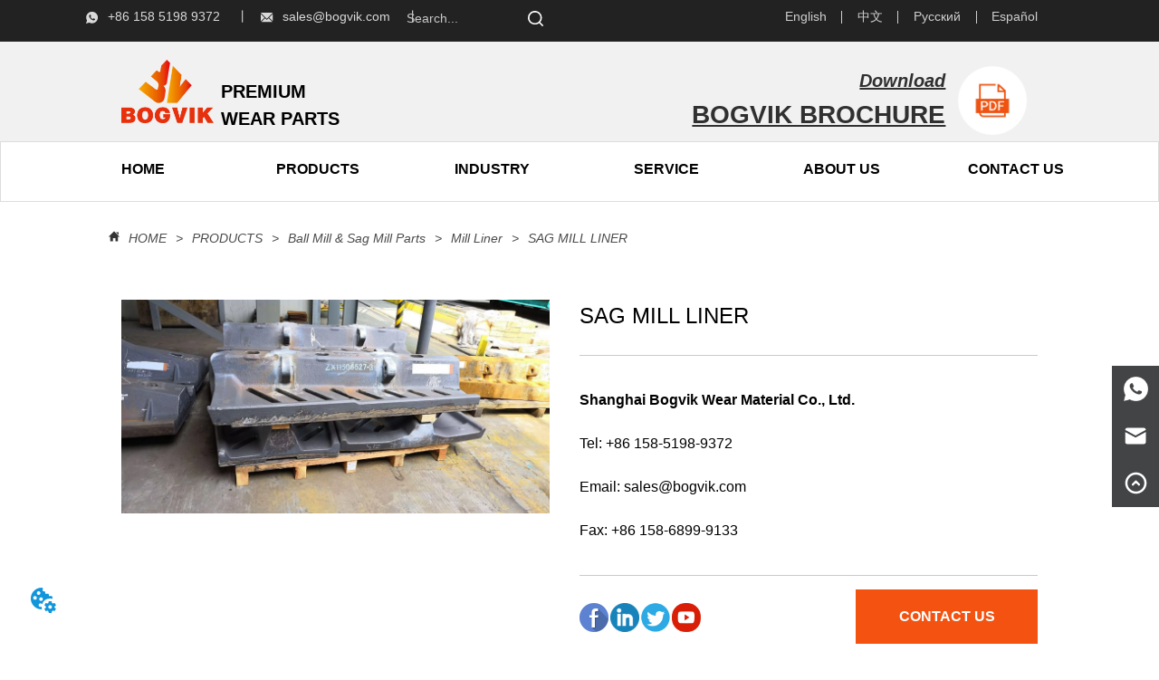

--- FILE ---
content_type: application/javascript
request_url: https://api.ipify.org/?format=jsonp&callback=getIP
body_size: -49
content:
getIP({"ip":"3.145.122.47"});

--- FILE ---
content_type: text/javascript; charset=utf-8
request_url: https://www.bogvik.com/9b006d8f91381c5655e8ba6a08a28c73_pagedata.js
body_size: 411961
content:
window.attributes = {"menu":[{"id":"1658224230472392704","pid":"0","name":"HOME","type":0,"sort":0,"hideFlag":0,"openFlag":0,"classifyId":null,"thumbnails":[],"altThumbs":[],"authFlag":0,"authPath":null,"path":"/","icon":null,"title":"HOME","key":"1658224230472392704","children":[]},{"id":"1658224230472392710","pid":"0","name":"PRODUCTS","type":4,"sort":1,"hideFlag":0,"openFlag":0,"classifyId":"0","thumbnails":[],"altThumbs":[],"authFlag":0,"authPath":null,"path":"/products","icon":null,"title":"PRODUCTS","key":"1658224230472392710","children":[{"id":"1660242610843009039","pid":"1658224230472392710","name":"Crusher Manganese Parts","type":4,"sort":0,"hideFlag":0,"openFlag":0,"classifyId":null,"thumbnails":null,"altThumbs":[],"authFlag":null,"authPath":null,"path":"/product/category/crusher_manganese_parts","icon":null,"title":"Crusher Manganese Parts","key":"1660242610843009039","children":[{"id":"1660242610847203345","pid":"1660242610843009039","name":"Jaw Crusher Parts","type":4,"sort":0,"hideFlag":0,"openFlag":0,"classifyId":null,"thumbnails":null,"altThumbs":[],"authFlag":null,"authPath":null,"path":"/product/category/crusher_manganese_parts_jaw_crusher_parts","icon":null,"title":"Jaw Crusher Parts","key":"1660242610847203345","children":[]},{"id":"1660242610847203344","pid":"1660242610843009039","name":"Cone Crusher Parts","type":4,"sort":1,"hideFlag":0,"openFlag":0,"classifyId":null,"thumbnails":null,"altThumbs":[],"authFlag":null,"authPath":null,"path":"/product/category/crusher_manganese_parts_cone_crusher_parts","icon":null,"title":"Cone Crusher Parts","key":"1660242610847203344","children":[]},{"id":"1660242610847203343","pid":"1660242610843009039","name":"Gyratory Crusher Parts","type":4,"sort":2,"hideFlag":0,"openFlag":0,"classifyId":null,"thumbnails":null,"altThumbs":[],"authFlag":null,"authPath":null,"path":"/product/category/crusher_manganese_parts_gyratory_crusher_parts","icon":null,"title":"Gyratory Crusher Parts","key":"1660242610847203343","children":[]}]},{"id":"1660242610843009038","pid":"1658224230472392710","name":"Ball Mill & Sag Mill Parts","type":4,"sort":1,"hideFlag":0,"openFlag":0,"classifyId":null,"thumbnails":null,"altThumbs":[],"authFlag":null,"authPath":null,"path":"/product/category/ball_mill_sag_mill_parts","icon":null,"title":"Ball Mill & Sag Mill Parts","key":"1660242610843009038","children":[{"id":"1660242610847203342","pid":"1660242610843009038","name":"Mill Liner","type":4,"sort":0,"hideFlag":0,"openFlag":0,"classifyId":null,"thumbnails":null,"altThumbs":[],"authFlag":null,"authPath":null,"path":"/product/category/ball_mill_sag_mill_parts_mill_liner","icon":null,"title":"Mill Liner","key":"1660242610847203342","children":[]},{"id":"1660242610847203341","pid":"1660242610843009038","name":"Roller Tire Raymond","type":4,"sort":1,"hideFlag":0,"openFlag":0,"classifyId":null,"thumbnails":null,"altThumbs":[],"authFlag":null,"authPath":null,"path":"/product/category/ball_mill_sag_mill_parts_roller_tire_raymond","icon":null,"title":"Roller Tire Raymond","key":"1660242610847203341","children":[]},{"id":"1660242610847203340","pid":"1660242610843009038","name":"Roller Tire Willams","type":4,"sort":2,"hideFlag":0,"openFlag":0,"classifyId":null,"thumbnails":null,"altThumbs":[],"authFlag":null,"authPath":null,"path":"/product/category/ball_mill_sag_mill_parts_roller_tire_willams","icon":null,"title":"Roller Tire Willams","key":"1660242610847203340","children":[]},{"id":"1660242610847203339","pid":"1660242610843009038","name":"Steel Ball","type":4,"sort":3,"hideFlag":0,"openFlag":0,"classifyId":null,"thumbnails":null,"altThumbs":[],"authFlag":null,"authPath":null,"path":"/product/category/ball_mill_sag_mill_parts_steel_ball","icon":null,"title":"Steel Ball","key":"1660242610847203339","children":[]}]},{"id":"1660242610843009037","pid":"1658224230472392710","name":"Heavy Machinery Parts","type":4,"sort":2,"hideFlag":0,"openFlag":0,"classifyId":null,"thumbnails":null,"altThumbs":[],"authFlag":null,"authPath":null,"path":"/product/category/heavy_machinery_parts","icon":null,"title":"Heavy Machinery Parts","key":"1660242610843009037","children":[{"id":"1660242610847203338","pid":"1660242610843009037","name":"Bucket Tooth","type":4,"sort":0,"hideFlag":0,"openFlag":0,"classifyId":null,"thumbnails":null,"altThumbs":[],"authFlag":null,"authPath":null,"path":"/product/category/heavy_machinery_parts_bucket_tooth","icon":null,"title":"Bucket Tooth","key":"1660242610847203338","children":[]},{"id":"1660242610847203337","pid":"1660242610843009037","name":"Sprocket","type":4,"sort":1,"hideFlag":0,"openFlag":0,"classifyId":null,"thumbnails":null,"altThumbs":[],"authFlag":null,"authPath":null,"path":"/product/category/heavy_machinery_parts_sprocket","icon":null,"title":"Sprocket","key":"1660242610847203337","children":[]},{"id":"1660242610847203336","pid":"1660242610843009037","name":"Chocolate Bar","type":4,"sort":2,"hideFlag":0,"openFlag":0,"classifyId":null,"thumbnails":null,"altThumbs":[],"authFlag":null,"authPath":null,"path":"/product/category/heavy_machinery_parts_chocolate_bar","icon":null,"title":"Chocolate Bar","key":"1660242610847203336","children":[]},{"id":"1660242610847203335","pid":"1660242610843009037","name":"Track Shoes","type":4,"sort":3,"hideFlag":0,"openFlag":0,"classifyId":null,"thumbnails":null,"altThumbs":[],"authFlag":null,"authPath":null,"path":"/product/category/heavy_machinery_parts_track_shoes","icon":null,"title":"Track Shoes","key":"1660242610847203335","children":[]},{"id":"1660242610847203334","pid":"1660242610843009037","name":"Wear Plate","type":4,"sort":4,"hideFlag":0,"openFlag":0,"classifyId":null,"thumbnails":null,"altThumbs":[],"authFlag":null,"authPath":null,"path":"/product/category/heavy_machinery_parts_wear_plate","icon":null,"title":"Wear Plate","key":"1660242610847203334","children":[]}]},{"id":"1660242610843009036","pid":"1658224230472392710","name":"Metal Shredder Parts","type":4,"sort":3,"hideFlag":0,"openFlag":0,"classifyId":null,"thumbnails":null,"altThumbs":[],"authFlag":null,"authPath":null,"path":"/product/category/metal_shredder_parts","icon":null,"title":"Metal Shredder Parts","key":"1660242610843009036","children":[{"id":"1660242610847203333","pid":"1660242610843009036","name":"Hammers","type":4,"sort":0,"hideFlag":0,"openFlag":0,"classifyId":null,"thumbnails":null,"altThumbs":[],"authFlag":null,"authPath":null,"path":"/product/category/metal_shredder_parts_hammers","icon":null,"title":"Hammers","key":"1660242610847203333","children":[]},{"id":"1660242610847203332","pid":"1660242610843009036","name":"Grates","type":4,"sort":1,"hideFlag":0,"openFlag":0,"classifyId":null,"thumbnails":null,"altThumbs":[],"authFlag":null,"authPath":null,"path":"/product/category/metal_shredder_parts_grates","icon":null,"title":"Grates","key":"1660242610847203332","children":[]},{"id":"1660242610847203331","pid":"1660242610843009036","name":"Breakers and Cutter Bars","type":4,"sort":2,"hideFlag":0,"openFlag":0,"classifyId":null,"thumbnails":null,"altThumbs":[],"authFlag":null,"authPath":null,"path":"/product/category/metal_shredder_parts_breakers_and_cutter_bars","icon":null,"title":"Breakers and Cutter Bars","key":"1660242610847203331","children":[]},{"id":"1660242610847203330","pid":"1660242610843009036","name":"Anvils  Side Liners","type":4,"sort":3,"hideFlag":0,"openFlag":0,"classifyId":null,"thumbnails":null,"altThumbs":[],"authFlag":null,"authPath":null,"path":"/product/category/metal_shredder_parts_anvils_side_liners","icon":null,"title":"Anvils  Side Liners","key":"1660242610847203330","children":[]},{"id":"1660242610847203329","pid":"1660242610843009036","name":"Caps and Hammer Pins","type":4,"sort":4,"hideFlag":0,"openFlag":0,"classifyId":null,"thumbnails":null,"altThumbs":[],"authFlag":null,"authPath":null,"path":"/product/category/metal_shredder_parts_caps_and_hammer_pins","icon":null,"title":"Caps and Hammer Pins","key":"1660242610847203329","children":[]},{"id":"1660242610847203328","pid":"1660242610843009036","name":"Pin Protectors","type":4,"sort":5,"hideFlag":0,"openFlag":0,"classifyId":null,"thumbnails":null,"altThumbs":[],"authFlag":null,"authPath":null,"path":"/product/category/metal_shredder_parts_pin_protectors","icon":null,"title":"Pin Protectors","key":"1660242610847203328","children":[]}]},{"id":"1660242610843009035","pid":"1658224230472392710","name":"Feeder Wear Parts","type":4,"sort":4,"hideFlag":0,"openFlag":0,"classifyId":null,"thumbnails":null,"altThumbs":[],"authFlag":null,"authPath":null,"path":"/product/category/feeder_wear_parts","icon":null,"title":"Feeder Wear Parts","key":"1660242610843009035","children":[{"id":"1660242610843009053","pid":"1660242610843009035","name":"Apron Feeder Pans","type":4,"sort":0,"hideFlag":0,"openFlag":0,"classifyId":null,"thumbnails":null,"altThumbs":[],"authFlag":null,"authPath":null,"path":"/product/category/feeder_wear_parts_apron_feeder_pans","icon":null,"title":"Apron Feeder Pans","key":"1660242610843009053","children":[]},{"id":"1660242610843009052","pid":"1660242610843009035","name":"Vibrating Gizzly Bars","type":4,"sort":1,"hideFlag":0,"openFlag":0,"classifyId":null,"thumbnails":null,"altThumbs":[],"authFlag":null,"authPath":null,"path":"/product/category/feeder_wear_parts_vibrating_gizzly_bars","icon":null,"title":"Vibrating Gizzly Bars","key":"1660242610843009052","children":[]},{"id":"1660242610843009051","pid":"1660242610843009035","name":"Chute Liner","type":4,"sort":2,"hideFlag":0,"openFlag":0,"classifyId":null,"thumbnails":null,"altThumbs":[],"authFlag":null,"authPath":null,"path":"/product/category/feeder_wear_parts_chute_liner","icon":null,"title":"Chute Liner","key":"1660242610843009051","children":[]}]},{"id":"1660242610843009034","pid":"1658224230472392710","name":"Impactor Wear Parts","type":4,"sort":5,"hideFlag":0,"openFlag":0,"classifyId":null,"thumbnails":null,"altThumbs":[],"authFlag":null,"authPath":null,"path":"/product/category/impactor_wear_parts","icon":null,"title":"Impactor Wear Parts","key":"1660242610843009034","children":[{"id":"1660242610843009050","pid":"1660242610843009034","name":"Impact Blow Bar","type":4,"sort":0,"hideFlag":0,"openFlag":0,"classifyId":null,"thumbnails":null,"altThumbs":[],"authFlag":null,"authPath":null,"path":"/product/category/impactor_wear_parts_impact_blow_bar","icon":null,"title":"Impact Blow Bar","key":"1660242610843009050","children":[]},{"id":"1660242610843009049","pid":"1660242610843009034","name":"VSI Wear Parts","type":4,"sort":1,"hideFlag":0,"openFlag":0,"classifyId":null,"thumbnails":null,"altThumbs":[],"authFlag":null,"authPath":null,"path":"/product/category/impactor_wear_parts_vsi_wear_parts","icon":null,"title":"VSI Wear Parts","key":"1660242610843009049","children":[]},{"id":"1660242610843009048","pid":"1660242610843009034","name":"Hammer Crusher Parts","type":4,"sort":2,"hideFlag":0,"openFlag":0,"classifyId":null,"thumbnails":null,"altThumbs":[],"authFlag":null,"authPath":null,"path":"/product/category/impactor_wear_parts_hammer_crusher_parts","icon":null,"title":"Hammer Crusher Parts","key":"1660242610843009048","children":[]},{"id":"1660242610843009047","pid":"1660242610843009034","name":"Mill Hammer Parts","type":4,"sort":3,"hideFlag":0,"openFlag":0,"classifyId":null,"thumbnails":null,"altThumbs":[],"authFlag":null,"authPath":null,"path":"/product/category/impactor_wear_parts_mill_hammer_parts","icon":null,"title":"Mill Hammer Parts","key":"1660242610843009047","children":[]}]},{"id":"1660242610843009033","pid":"1658224230472392710","name":"Cooler Wear Parts","type":4,"sort":6,"hideFlag":0,"openFlag":0,"classifyId":null,"thumbnails":null,"altThumbs":[],"authFlag":null,"authPath":null,"path":"/product/category/cooler_wear_parts","icon":null,"title":"Cooler Wear Parts","key":"1660242610843009033","children":[{"id":"1660242610843009046","pid":"1660242610843009033","name":"Cooler Grates","type":4,"sort":0,"hideFlag":0,"openFlag":0,"classifyId":null,"thumbnails":null,"altThumbs":[],"authFlag":null,"authPath":null,"path":"/product/category/cooler_wear_parts_cooler_grates","icon":null,"title":"Cooler Grates","key":"1660242610843009046","children":[]},{"id":"1660242610843009045","pid":"1660242610843009033","name":"Clinker Crusher Hammer","type":4,"sort":1,"hideFlag":0,"openFlag":0,"classifyId":null,"thumbnails":null,"altThumbs":[],"authFlag":null,"authPath":null,"path":"/product/category/cooler_wear_parts_clinker_crusher_hammer","icon":null,"title":"Clinker Crusher Hammer","key":"1660242610843009045","children":[]}]},{"id":"1660242610843009032","pid":"1658224230472392710","name":"Core Technology","type":4,"sort":7,"hideFlag":0,"openFlag":0,"classifyId":null,"thumbnails":null,"altThumbs":[],"authFlag":null,"authPath":null,"path":"/product/category/core_technology","icon":null,"title":"Core Technology","key":"1660242610843009032","children":[{"id":"1660242610843009044","pid":"1660242610843009032","name":"BVTitanium Carbide Insert","type":4,"sort":0,"hideFlag":0,"openFlag":0,"classifyId":null,"thumbnails":null,"altThumbs":[],"authFlag":null,"authPath":null,"path":"/product/category/core_technology_bv_titanium_carbide_insert","icon":null,"title":"BVTitanium Carbide Insert","key":"1660242610843009044","children":[]},{"id":"1660242610843009043","pid":"1660242610843009032","name":"BV Ceramic Insert","type":4,"sort":1,"hideFlag":0,"openFlag":0,"classifyId":null,"thumbnails":null,"altThumbs":[],"authFlag":null,"authPath":null,"path":"/product/category/Bv_Ceramic_Insert","icon":null,"title":"BV Ceramic Insert","key":"1660242610843009043","children":[]}]},{"id":"1660242610843009031","pid":"1658224230472392710","name":"Material Reference","type":4,"sort":8,"hideFlag":0,"openFlag":0,"classifyId":null,"thumbnails":null,"altThumbs":[],"authFlag":null,"authPath":null,"path":"/product/category/material_reference","icon":null,"title":"Material Reference","key":"1660242610843009031","children":[{"id":"1660242610843009042","pid":"1660242610843009031","name":"Manganese","type":4,"sort":0,"hideFlag":0,"openFlag":0,"classifyId":null,"thumbnails":null,"altThumbs":[],"authFlag":null,"authPath":null,"path":"/product/category/material_reference_manganese","icon":null,"title":"Manganese","key":"1660242610843009042","children":[]},{"id":"1660242610843009041","pid":"1660242610843009031","name":"High Chromium Cast Iron","type":4,"sort":1,"hideFlag":0,"openFlag":0,"classifyId":null,"thumbnails":null,"altThumbs":[],"authFlag":null,"authPath":null,"path":"/product/category/material_reference_high_chromium_cast_iron","icon":null,"title":"High Chromium Cast Iron","key":"1660242610843009041","children":[]},{"id":"1660242610843009040","pid":"1660242610843009031","name":"Stone Material and Hardness","type":4,"sort":2,"hideFlag":0,"openFlag":0,"classifyId":null,"thumbnails":null,"altThumbs":[],"authFlag":null,"authPath":null,"path":"/product/category/material_reference_stone_material_and_hardness","icon":null,"title":"Stone Material and Hardness","key":"1660242610843009040","children":[]}]},{"id":"1660242610843009030","pid":"1658224230472392710","name":"Other Parts","type":4,"sort":9,"hideFlag":0,"openFlag":0,"classifyId":null,"thumbnails":null,"altThumbs":[],"authFlag":null,"authPath":null,"path":"/product/category/other_parts","icon":null,"title":"Other Parts","key":"1660242610843009030","children":[]},{"id":"1660242610843009029","pid":"1658224230472392710","name":"Featured Products","type":4,"sort":10,"hideFlag":0,"openFlag":0,"classifyId":null,"thumbnails":null,"altThumbs":[],"authFlag":null,"authPath":null,"path":"/product/category/featured_products","icon":null,"title":"Featured Products","key":"1660242610843009029","children":[]}]},{"id":"1660324523242725376","pid":"0","name":"INDUSTRY","type":13,"sort":2,"hideFlag":0,"openFlag":0,"classifyId":"1660315304409997312","thumbnails":[],"altThumbs":[],"authFlag":0,"authPath":null,"path":"/industry","icon":null,"title":"INDUSTRY","key":"1660324523242725376","children":[{"id":"1660315340292268032","pid":"1660324523242725376","name":"Aggregate","type":13,"sort":0,"hideFlag":0,"openFlag":0,"classifyId":null,"thumbnails":["https://dedjh0j7jhutx.cloudfront.net/1480165387701100544%2Fa7cc314a3f4b73b2a7bdc2a3082bd9e7.webp"],"altThumbs":[{"url":"https://dedjh0j7jhutx.cloudfront.net/1480165387701100544%2Fa7cc314a3f4b73b2a7bdc2a3082bd9e7.webp","alt":"图13Aggregate.png"}],"authFlag":null,"authPath":null,"path":"/case/category/aggregate","icon":null,"title":"Aggregate","key":"1660315340292268032","children":[]},{"id":"1660315372726820864","pid":"1660324523242725376","name":"Cement","type":13,"sort":1,"hideFlag":0,"openFlag":0,"classifyId":null,"thumbnails":["https://dedjh0j7jhutx.cloudfront.net/1480165387701100544%2Fff8f53722fbc8ccc88c849499015872a.webp"],"altThumbs":[{"url":"https://dedjh0j7jhutx.cloudfront.net/1480165387701100544%2Fff8f53722fbc8ccc88c849499015872a.webp","alt":"图11Cement.png"}],"authFlag":null,"authPath":null,"path":"/case/category/cement","icon":null,"title":"Cement","key":"1660315372726820864","children":[]},{"id":"1660315400367284224","pid":"1660324523242725376","name":"Mining","type":13,"sort":2,"hideFlag":0,"openFlag":0,"classifyId":null,"thumbnails":["https://dedjh0j7jhutx.cloudfront.net/1480165387701100544%2F26aea0e2e01630bc3ed33d001c3b34f9.webp"],"altThumbs":[{"url":"https://dedjh0j7jhutx.cloudfront.net/1480165387701100544%2F26aea0e2e01630bc3ed33d001c3b34f9.webp","alt":"图12Mining.png"}],"authFlag":null,"authPath":null,"path":"/case/category/mining","icon":null,"title":"Mining","key":"1660315400367284224","children":[]},{"id":"1660315425340170240","pid":"1660324523242725376","name":"Recycling of Scrap","type":13,"sort":3,"hideFlag":0,"openFlag":0,"classifyId":null,"thumbnails":["https://dedjh0j7jhutx.cloudfront.net/1480165387701100544%2F25597efac0e8000b06bb3b57980edd4b.webp"],"altThumbs":[{"url":"https://dedjh0j7jhutx.cloudfront.net/1480165387701100544%2F25597efac0e8000b06bb3b57980edd4b.webp","alt":"图14Recycling-of-Scrap.png"}],"authFlag":null,"authPath":null,"path":"/case/category/recycling_of_scrap","icon":null,"title":"Recycling of Scrap","key":"1660315425340170240","children":[]}]},{"id":"1660319827794894848","pid":"0","name":"SERVICE","type":13,"sort":3,"hideFlag":0,"openFlag":0,"classifyId":"1660315084884320256","thumbnails":[],"altThumbs":[],"authFlag":0,"authPath":null,"path":"/service_","icon":null,"title":"SERVICE","key":"1660319827794894848","children":[{"id":"1660315116102524928","pid":"1660319827794894848","name":"Production and Delivery of Pattern","type":13,"sort":0,"hideFlag":0,"openFlag":0,"classifyId":null,"thumbnails":["https://dedjh0j7jhutx.cloudfront.net/1658224229394456576%2F7de1caddacb29c011a3bd28ac7574a8c.webp"],"altThumbs":[{"url":"https://dedjh0j7jhutx.cloudfront.net/1658224229394456576%2F7de1caddacb29c011a3bd28ac7574a8c.webp","alt":"Production-and-Delivery-of-Pattern.png"}],"authFlag":null,"authPath":null,"path":"/case/category/production_and_delivery_of_pattern","icon":null,"title":"Production and Delivery of Pattern","key":"1660315116102524928","children":[]},{"id":"1660315142727966720","pid":"1660319827794894848","name":"Modeling and Casting","type":13,"sort":1,"hideFlag":0,"openFlag":0,"classifyId":null,"thumbnails":["https://dedjh0j7jhutx.cloudfront.net/1658224229394456576%2Fdbc4a09d5075d84e7d4ad4abe2d51f41.webp"],"altThumbs":[{"url":"https://dedjh0j7jhutx.cloudfront.net/1658224229394456576%2Fdbc4a09d5075d84e7d4ad4abe2d51f41.webp","alt":"Modeling-and-Casting.png"}],"authFlag":null,"authPath":null,"path":"/case/category/modeling_and_casting","icon":null,"title":"Modeling and Casting","key":"1660315142727966720","children":[]},{"id":"1660315167507914752","pid":"1660319827794894848","name":"Materials Analysis","type":13,"sort":2,"hideFlag":0,"openFlag":0,"classifyId":null,"thumbnails":["https://dedjh0j7jhutx.cloudfront.net/1658224229394456576%2F95f110bb5dfbc2e08d7deba8d91d07fb.webp"],"altThumbs":[{"url":"https://dedjh0j7jhutx.cloudfront.net/1658224229394456576%2F95f110bb5dfbc2e08d7deba8d91d07fb.webp","alt":"Materials-Analysis.png"}],"authFlag":null,"authPath":null,"path":"/case/category/materials_analysis","icon":null,"title":"Materials Analysis","key":"1660315167507914752","children":[]},{"id":"1660315197023232000","pid":"1660319827794894848","name":"Dimensional Inspection","type":13,"sort":3,"hideFlag":0,"openFlag":0,"classifyId":null,"thumbnails":["https://dedjh0j7jhutx.cloudfront.net/1658224229394456576%2Fba468ef9127394557d4c76ea868be0bc.webp"],"altThumbs":[{"url":"https://dedjh0j7jhutx.cloudfront.net/1658224229394456576%2Fba468ef9127394557d4c76ea868be0bc.webp","alt":"Dimensional-Inspection.png"}],"authFlag":null,"authPath":null,"path":"/case/category/dimensional_inspection","icon":null,"title":"Dimensional Inspection","key":"1660315197023232000","children":[]},{"id":"1660315228115607552","pid":"1660319827794894848","name":"Reverse Engineering (3d Scanning)","type":13,"sort":4,"hideFlag":0,"openFlag":0,"classifyId":null,"thumbnails":["https://dedjh0j7jhutx.cloudfront.net/1658224229394456576%2F8d9cf162db13ee565b149514afad1ee2.webp"],"altThumbs":[{"url":"https://dedjh0j7jhutx.cloudfront.net/1658224229394456576%2F8d9cf162db13ee565b149514afad1ee2.webp","alt":"Reverse-Engineering-(3d-Scanning).png"}],"authFlag":null,"authPath":null,"path":"/case/category/reverse_engineering_3d_scanning","icon":null,"title":"Reverse Engineering (3d Scanning)","key":"1660315228115607552","children":[]},{"id":"1660315257924526080","pid":"1660319827794894848","name":"Technical Documentation","type":13,"sort":5,"hideFlag":0,"openFlag":0,"classifyId":null,"thumbnails":["https://dedjh0j7jhutx.cloudfront.net/1658224229394456576%2F2f58e9a8a7668c7bf5794decfe0b9809.webp"],"altThumbs":[{"url":"https://dedjh0j7jhutx.cloudfront.net/1658224229394456576%2F2f58e9a8a7668c7bf5794decfe0b9809.webp","alt":"Technical-Documentation.png"}],"authFlag":null,"authPath":null,"path":"/case/category/technical_documentation","icon":null,"title":"Technical Documentation","key":"1660315257924526080","children":[]},{"id":"1660315285564989440","pid":"1660319827794894848","name":"Packaging and Shipping","type":13,"sort":6,"hideFlag":0,"openFlag":0,"classifyId":null,"thumbnails":["https://dedjh0j7jhutx.cloudfront.net/1658224229394456576%2F7de1caddacb29c011a3bd28ac7574a8c.webp"],"altThumbs":[{"url":"https://dedjh0j7jhutx.cloudfront.net/1658224229394456576%2F7de1caddacb29c011a3bd28ac7574a8c.webp","alt":"Production-and-Delivery-of-Pattern.png"}],"authFlag":null,"authPath":null,"path":"/case/category/packaging_and_shipping","icon":null,"title":"Packaging and Shipping","key":"1660315285564989440","children":[]}]},{"id":"1769814273774624768","pid":"0","name":"404页面","type":34,"sort":4,"hideFlag":1,"openFlag":0,"classifyId":null,"thumbnails":null,"altThumbs":null,"authFlag":0,"authPath":null,"path":"/notfound","icon":null,"title":"404页面","key":"1769814273774624768","children":[]},{"id":"1658224230472392708","pid":"0","name":"ABOUT US","type":0,"sort":4,"hideFlag":0,"openFlag":0,"classifyId":null,"thumbnails":[],"altThumbs":[],"authFlag":0,"authPath":null,"path":"/about_us","icon":null,"title":"ABOUT US","key":"1658224230472392708","children":[{"id":"1662785893217378304","pid":"1658224230472392708","name":"COMPANY HISTORY","type":0,"sort":2,"hideFlag":0,"openFlag":0,"classifyId":null,"thumbnails":[],"altThumbs":[],"authFlag":0,"authPath":null,"path":"/company_history","icon":null,"title":"COMPANY HISTORY","key":"1662785893217378304","children":[]},{"id":"1662787607622361088","pid":"1658224230472392708","name":"WHO WE ARE","type":0,"sort":4,"hideFlag":0,"openFlag":0,"classifyId":null,"thumbnails":[],"altThumbs":[],"authFlag":0,"authPath":null,"path":"/who_we_are","icon":null,"title":"WHO WE ARE","key":"1662787607622361088","children":[]},{"id":"1662793182171144192","pid":"1658224230472392708","name":"TEAM","type":0,"sort":6,"hideFlag":0,"openFlag":0,"classifyId":null,"thumbnails":[],"altThumbs":[],"authFlag":0,"authPath":null,"path":"/team","icon":null,"title":"TEAM","key":"1662793182171144192","children":[]},{"id":"1658224230472392711","pid":"1658224230472392708","name":"NEWS","type":5,"sort":8,"hideFlag":0,"openFlag":0,"classifyId":"0","thumbnails":[],"altThumbs":[],"authFlag":0,"authPath":null,"path":"/news","icon":null,"title":"NEWS","key":"1658224230472392711","children":[{"id":"1660242610843009024","pid":"1658224230472392711","name":"News","type":5,"sort":0,"hideFlag":0,"openFlag":0,"classifyId":null,"thumbnails":null,"altThumbs":[],"authFlag":null,"authPath":null,"path":"/news/category/news","icon":null,"title":"News","key":"1660242610843009024","children":[]},{"id":"1660242610843009025","pid":"1658224230472392711","name":"Case Study","type":5,"sort":1,"hideFlag":0,"openFlag":0,"classifyId":null,"thumbnails":null,"altThumbs":[],"authFlag":null,"authPath":null,"path":"/news/category/case_study","icon":null,"title":"Case Study","key":"1660242610843009025","children":[]},{"id":"1663596382612660224","pid":"1658224230472392711","name":"Bogvik Daily","type":5,"sort":2,"hideFlag":0,"openFlag":0,"classifyId":null,"thumbnails":null,"altThumbs":[],"authFlag":null,"authPath":null,"path":"/news/category/bogvik_daily_1","icon":null,"title":"Bogvik Daily","key":"1663596382612660224","children":[]}]}]},{"id":"1661419907142688768","pid":"0","name":"DOWNLOAD","type":0,"sort":5,"hideFlag":1,"openFlag":0,"classifyId":null,"thumbnails":[],"altThumbs":[],"authFlag":0,"authPath":null,"path":"/download","icon":null,"title":"DOWNLOAD","key":"1661419907142688768","children":[]},{"id":"1658224230472392714","pid":"0","name":"CONTACT US","type":0,"sort":6,"hideFlag":0,"openFlag":0,"classifyId":null,"thumbnails":[],"altThumbs":[],"authFlag":0,"authPath":null,"path":"/contact_us","icon":null,"title":"CONTACT US","key":"1658224230472392714","children":[]},{"id":"1658224230472392709","pid":"0","name":"SERVICE","type":0,"sort":10,"hideFlag":0,"openFlag":0,"classifyId":null,"thumbnails":[],"altThumbs":[],"authFlag":0,"authPath":null,"path":"/service","icon":null,"title":"SERVICE","key":"1658224230472392709","children":[]},{"id":"1658224230472392715","pid":"0","name":"Success","type":0,"sort":13,"hideFlag":1,"openFlag":0,"classifyId":null,"thumbnails":[],"altThumbs":[],"authFlag":0,"authPath":null,"path":"/success","icon":null,"title":"Success","key":"1658224230472392715","children":[]},{"id":"1658224230472392716","pid":"0","name":"Privacy Policy","type":0,"sort":14,"hideFlag":1,"openFlag":0,"classifyId":null,"thumbnails":[],"altThumbs":[],"authFlag":0,"authPath":null,"path":"/privacy_policy","icon":null,"title":"Privacy Policy","key":"1658224230472392716","children":[]},{"id":"1658224230472392717","pid":"0","name":"Terms and Conditions","type":0,"sort":15,"hideFlag":1,"openFlag":0,"classifyId":null,"thumbnails":[],"altThumbs":[],"authFlag":0,"authPath":null,"path":"/terms_and_conditions","icon":null,"title":"Terms and Conditions","key":"1658224230472392717","children":[]},{"id":"1658224230472392718","pid":"0","name":"Search","type":0,"sort":16,"hideFlag":1,"openFlag":0,"classifyId":null,"thumbnails":[],"altThumbs":[],"authFlag":0,"authPath":null,"path":"/search","icon":null,"title":"Search","key":"1658224230472392718","children":[]}],"other":{},"config":{"Grid1148_content":{"dataSource":{"template":["sortable_content_0"],"layoutType":"oneCell","settingValues":{"gridLayout":{"pc":[12],"mobile":[12]}}}},"sortable_content_0":{"dataSource":{"template":["RootGrid2214_ecf866482fa6faabc72532ab453d81e60","RootGrid2214_f7bd7025bd3bb5ec5db8eef11048f033","RootGrid2214_492b9e3706c05e0aa4238c0e79d4f6cc0","RootGrid2214_477c8ed3f8efa26075069bc951398a910","RootGrid2214_42eead602bcdd9875a62c7bc183050f60"]}},"Text2114_fb329de5a9f9384f894738c747bb34b3":{"dataSource":{"text":"<div id=\"dataItem-2stob29m\" data-etcontrol=\"em-Text\" data-autoheight=\"\" data-autotop=\"\">\n<div>\n<div>\n<p style=\"line-height: 3;\"><strong><span style=\"font-family: arial, helvetica, sans-serif; font-size: 16px; color: #000000;\">Shanghai Bogvik Wear Material Co., Ltd.</span></strong></p>\n<p style=\"line-height: 3;\"><span style=\"font-family: arial, helvetica, sans-serif; font-size: 16px; color: #000000;\">Tel: +86 158-5198-9372</span></p>\n<p style=\"line-height: 3;\"><span style=\"color: #000000; font-family: arial, helvetica, sans-serif; font-size: 16px;\">Email: <a style=\"color: #000000;\" href=\"mailto:sales@bogvik.com\">sales@bogvik.com</a></span></p>\n<p style=\"line-height: 3;\"><span style=\"font-family: arial, helvetica, sans-serif; font-size: 16px; color: #000000;\">Fax: +86 158-6899-9133</span></p>\n</div>\n</div>\n</div>","isEdit":false,"settingValues":{"styleConfig":{"pc_9e925e9341b490bfd3b4c4ca3b0c1ef2":{"props":{"margin":{"marginTop":20,"marginLeft":0,"marginRight":0,"marginBottom":20}},"select":"this"},"mobile_9e925e9341b490bfd3b4c4ca3b0c1ef2":{"props":{"margin":{"marginTop":10,"marginLeft":0,"marginRight":0,"marginBottom":10}},"select":"this"}}}}},"Form2327_42eead602bcdd9875a62c7bc183050f62":{"dataSource":{"hideComponent":{"pc":false},"settingValues":{"formData":[{"key":"name","name":"姓名","tage":"Input","label":"Name ","isShow":true,"options":["选项一","选项二"],"iconType":"eye","isRequired":true,"wrapperCol":"50%","placeholder":"name "},{"key":"phone","name":"电话","tage":"Input","label":"Phone","isShow":true,"options":["选项一","选项二"],"iconType":"eye","isRequired":false,"wrapperCol":"50%","placeholder":"phone"},{"key":"email","name":"邮箱","tage":"Email","label":"Email","isShow":true,"options":["选项一","选项二"],"iconType":"eye","isRequired":true,"wrapperCol":"50%","placeholder":"email","tageSelectDisabled":true},{"key":"company","name":"公司","tage":"Input","label":"Company Name","isShow":false,"options":["选项一","选项二"],"iconType":"eye-invisible","isRequired":false,"wrapperCol":"100%","placeholder":"Company Name"},{"key":"addr","name":"地址","tage":"Input","label":"Address","isShow":true,"options":["选项一","选项二"],"iconType":"eye","isRequired":false,"wrapperCol":"50%","placeholder":"address"},{"key":"message","name":"留言","tage":"TextArea","label":"Message","isShow":true,"options":["选项一","选项二"],"iconType":"eye","isRequired":true,"wrapperCol":"100%","placeholder":"message"},{"key":"Button","link":{"a":"/success","herf":"","label":"页面","value":2,"inputValue":"/success","targetValue":"_parent"},"name":"按钮","tage":"Button","label":"Submit","disable":false,"errorMsg":"Wrong format ","formName":"Form","validMsg":"This is not valid ","successMsg":"Your message has been received and we will contact you as soon as possible！","requeiredMsg":"Please fill in "}],"styleConfig":{"pc_28bab3f33bb6595d4f4b19103ced285b":{"props":{"width":250,"height":50},"select":"this .ant-form .ant-form-item:last-child button"},"pc_351585b0e3c7d30199a80d02f855c76c":{"props":{"height":50},"select":"this .ant-form .ant-form-item input"},"pc_3b9b9aecb955ef51115ed8e3103eef58":{"props":{"color":{"a":1,"b":0,"g":0,"r":0},"fontSize":{"unit":"px","value":14},"fontFamily":"Arial","borderColor":{"a":0.13,"b":51,"g":51,"r":51},"borderWidth":1,"borderRadius":{"topLeft":2,"topRight":2,"bottomLeft":2,"bottomRight":2},"backgroundColor":{"a":1,"b":255,"g":255,"r":255}},"select":"this .ant-form .ant-form-item .ant-input"},"pc_4aa6bcb62f0a5223dad6d430e81e7fc2":{"props":{"color":{"a":1,"b":255,"g":255,"r":255},"fontSize":{"unit":"px","value":16},"fontFamily":"Arial","borderWidth":0,"borderRadius":{"topLeft":0,"topRight":0,"bottomLeft":0,"bottomRight":0},"backgroundColor":{"a":1,"b":16,"g":82,"r":243}},"select":"this .ant-form .ant-form-item .ant-btn"},"pc_518faf62b9233841b7b948c19d70b1ad":{"props":{"editDisplay":"block"},"select":"this","isEditBtn":"true"},"pc_6143a6b285a734577f20a840b122c344":{"props":{"textAlign":{"value":"center"}},"select":"this .ant-form .ant-form-item:last-child"},"pc_648c805f8871222f258c013fec100626":{"props":{"marginBottom":"1.1150041619078959%"},"select":"this .ant-form .ant-form-item"},"pc_6c951176d43de74b8dcc97668498494d":{"props":{"color":{"a":1,"b":255,"g":255,"r":255},"borderColor":{"a":1,"b":67,"g":43,"r":166},"borderWidth":0,"backgroundColor":{"a":1,"b":1,"g":54,"r":0}},"select":"this .ant-form .ant-form-item .ant-btn:hover"},"pc_9e925e9341b490bfd3b4c4ca3b0c1ef2":{"props":{"margin":{"marginTop":50,"marginLeft":0,"marginRight":0,"marginBottom":50},"backgroundColor":{"a":0,"b":255,"g":255,"r":255}},"select":"this"},"pc_a1388d41cfd010ce5556ee9078d8a9eb":{"props":{"backgroundColor":{"a":1,"b":1,"g":54,"r":0}},"select":"this .ant-form .ant-form-item .ant-btn:active"},"pc_dbdcbc64b2a6e02ebc6236b61dcb7cb7":{"props":{"backgroundColor":{"a":0,"b":77,"g":25,"r":34}},"select":"this .ant-form .ant-form-item .ant-input:hover"},"pc_dfd4a5fd18f9a197ffc870047797573e":{"props":{"color":{"a":1,"b":0,"g":0,"r":0},"fontSize":{"unit":"px","value":16},"fontFamily":"Arial","fontStyles":[]},"select":"this .ant-form .ant-form-item .ant-form-item-label"},"pc_f6c1ad42f9d52463e56a4616241aa2de":{"props":{"height":100},"select":"this .ant-form .ant-form-item textarea"},"mobile_351585b0e3c7d30199a80d02f855c76c":{"props":{"height":30},"select":"this .ant-form .ant-form-item input"},"mobile_3b9b9aecb955ef51115ed8e3103eef58":{"props":{"fontSize":{"unit":"px","value":8}},"select":"this .ant-form .ant-form-item .ant-input"},"mobile_518faf62b9233841b7b948c19d70b1ad":{"props":{"editDisplay":"block"},"select":"this","isEditBtn":"true"},"mobile_9e925e9341b490bfd3b4c4ca3b0c1ef2":{"props":{"margin":{"marginTop":0,"marginLeft":0,"marginRight":0,"marginBottom":10}},"select":"this"},"mobile_dfd4a5fd18f9a197ffc870047797573e":{"props":{"fontSize":{"unit":"px","value":8}},"select":"this .ant-form .ant-form-item .ant-form-item-label"},"mobile_f6c1ad42f9d52463e56a4616241aa2de":{"props":{"height":80},"select":"this .ant-form .ant-form-item textarea"}},"formBtnLayOut":{"labelCol":{"span":4},"wrapperCol":{"span":20}},"submitFormApi":"//www.bogvik.com/api/submitForm?siteId=1658224229394456576"}}},"Text2114_42eead602bcdd9875a62c7bc183050f61":{"dataSource":{"text":"<p style=\"line-height: 1.5; text-align: center;\"><span style=\"color: #333333; font-family: impact, sans-serif; font-size: 40px;\">LET'S CONNECT</span></p>\n<p style=\"line-height: 1.5; text-align: center;\"><span style=\"color: #333333; font-family: impact, sans-serif; font-size: 40px;\"><span style=\"font-family: Arial;\"><span style=\"line-height: 1.75;\"><span style=\"color: #444444;\"><strong><span style=\"font-size: 16px;\">Join our email list to receive periodic information about our company, product news, and industry articles.</span></strong></span></span></span></span></p>","isEdit":false,"hideComponent":{"mobile":true},"settingValues":{"styleConfig":{"pc_9e925e9341b490bfd3b4c4ca3b0c1ef2":{"props":{"margin":{"marginTop":20,"marginLeft":0,"marginRight":0,"marginBottom":10}},"select":"this"},"mobile_9e925e9341b490bfd3b4c4ca3b0c1ef2":{"props":{"margin":{"marginTop":10,"marginLeft":0,"marginRight":0,"marginBottom":10}},"select":"this"},"mobile_d5e14ecbeb94ab4d7b1cebd0013ee2df":{"props":{"editDisplay":"none"},"select":"this","isEditBtn":"true"}}}}},"ProDel313_19d82d6032e7cdd3c8718c38256f74830":{"dataSource":{"settingValues":{"text":{"value":" "},"height":200,"overflow":{"value":"visible"},"styleConfig":{"pc_9e925e9341b490bfd3b4c4ca3b0c1ef2":{"props":{"margin":{"marginTop":10,"marginLeft":0,"marginRight":0,"marginBottom":10}},"select":"this"}},"sourceConfig":{"type":"field","value":{"pc":"","mobile":""},"fieldName":"Detail2"}}}},"ProDel313_5ff9b69eb5fbe7845e2eb83365a176df0":{"dataSource":{"settingValues":{"text":{"value":" "},"height":200,"overflow":{"value":"visible"},"styleConfig":{"pc_9e925e9341b490bfd3b4c4ca3b0c1ef2":{"props":{"margin":{"marginTop":20,"marginLeft":0,"marginRight":0,"marginBottom":0}},"select":"this"}},"sourceConfig":{"type":"field","value":{"pc":"<br/><p style=\"white-space: normal;\"><strong><span style=\"font-size: 20px;\">Ball Mill &amp; SAG Mill Parts&nbsp;&nbsp;</span></strong></p><p style=\"white-space: normal;\">BOGVIK is a trusted supplier of grinding mill liners and general wear resistant liners for the mining industry. BOGVIK strives to provide cost efficient, lasting products to ensure efficient mill operations.</p><p style=\"white-space: normal;\">BOGVIK is provides a complete range of spare parts. OEM parts from BOGVIK can be relied upon for maximize the probability of high equipment availability and the safety of the crew using the equipment. OEM spare parts allow BOGVIK to truly stand behind our globally recognize&nbsp;BOGVIK Mill Relining System, regardless of its age.</p><p style=\"white-space: normal;\">Insurance Spares:&nbsp;BOGVIK&#39;&nbsp;s Mill Relining System include a variety of unique, hard-to-find, and custom manufactured parts. BOGVIK recommends that sites build a pool of &#39;insurance spares&#39; to ensure that commonly required components will be available at site immediately when they are needed.</p><p style=\"white-space: normal;\">Vertical roller mill grinding roller and disc liner</p><p style=\"white-space: normal;\">Discussion on maintenance and energy saving of vertical roller mill grinding roller and grinding disc liner In the cement industry, vertical roller mills can be divided into four categories: coal mill, raw mill, cement mill (grinding), slag mill. Due to the different functions and different abrasives, there are considerable differences in the timing and methods that must be repaired when wear causes a drop in production.</p><p style=\"white-space: normal;\">&nbsp;</p><p style=\"white-space: normal;\"><strong>1 repair timing</strong></p><p style=\"white-space: normal;\">When the grinding rolls and the disc liner wear out too much, the output will drop, and the drop in production means waste of energy. Taking the FLATOX50 vertical roller mill as an example, the power of the ATOX50 vertical roller mill motor is about 4000 kW/h (including the motor power of the vertical roller mill main motor, the classifier, the feed pump, etc.), that is, about 4 per hour. 0 (30 kWh, equivalent to about 2,000 yuan, the annual electricity consumption is about 15 million yuan. If the efficiency is reduced by 10%, the annual power consumption loss is about 1.5 million yuan, resulting in the extreme energy Great waste. So if you only consider energy saving, the less the wear, the earlier the maintenance will be more energy-efficient. However, the replacement of the grinding roller and the disc liner is a time-consuming and labor-intensive project, and involves the loss of production due to downtime. In fact, the two are equally important, and the former is invisible (electricity is the total of the whole plant). Although this power consumption can be accounted for separately, most of the owners only pay attention to the cost of replacement, and often ignore the waste of energy. The cost, so I will prove this in the form of numbers.</p><p style=\"white-space: normal;\"><a data-gallery=\"1\" data-med-size=\"651x486\" data-size=\"651x486\" data-med=\"https://img.bjyyb.net/sites/57500/57552/20200919112954826.png@!jw800\" href=\"https://img.bjyyb.net/sites/57500/57552/20200919112954826.png@!jw800\"><img data-id=\"6024746\" data-suffix=\"@5h_8w_2e.gif\" data-original=\"https://img.bjyyb.net/sites/57500/57552/20200919112954826.png@!w400\" src=\"https://img.bjyyb.net/sites/57500/57552/20200919112954826.png@!w400\" alt=\"图片1.png\"/></a></p><p style=\"white-space: normal;\">&nbsp;<br/></p><p style=\"white-space: normal;\"><strong>2 replacement costs</strong></p><p style=\"white-space: normal;\">The cost of the replacement includes three items: replacement of spare parts; replacement of labor costs; loss of production.</p><p style=\"white-space: normal;\"><strong>2.1 Replacement of spare parts costs</strong></p><p style=\"white-space: normal;\">There are two options for replacement: 1 new product; 2 old hard surface regenerative surfacing repair. The cost of the former increases with the number of replacements, while the latter&#39;s hard surface surfacing is based on the amount of weld overlay, and the service life after surfacing is longer than the new one, so the cost will decrease with the number of replacements.</p><p style=\"white-space: normal;\"><strong>2.2 New labor costs</strong></p><p style=\"white-space: normal;\">This fee will still increase with the number of replacements, but there is no such cost if online overlay welding is used.</p><p style=\"white-space: normal;\"><strong>2.3 Loss of production loss</strong></p><p style=\"white-space: normal;\">The loss of production depends on the time required for the replacement or the time required for online repair. Since each production will lose hundreds of thousands or even millions (depending on the capacity of the production line), if it is to repair the grinding roller or the disc liner separately. The cost of the downtime is quite considerable, and it is usually necessary to cooperate with the whole plant overhaul to stop the machine. It is better to replace or repair the grinding roller and the disc liner during the overhaul period. And this is the key point to determine whether the grinding roller or disc liner can be repaired by online surfacing. In general, raw mills and cement mills require dozens of days to complete the surfacing repair due to their large amount of weld-up. If online construction is used, the cost of production loss will be quite large.</p><p style=\"white-space: normal;\"><strong>3.1 new products (high chromium cast iron)</strong></p><p style=\"white-space: normal;\">Casting new products from high-chromium cast iron is a commonly used method. It usually has a carbon content of about 3% and a chromium content of about 21%. Both of them form Cr7C3 at high temperatures and are embedded in iron-based (austenitic or martensite) to form a very wear-resistant structural structure having a Rockwell hardness HRC of about 56. The high risk of high chromium cast iron is a problem of fracture. There are two main reasons for the fracture: First, the hardness is too high. When the content of carbon and chromium is higher, the hardness will be higher and wear-resistant, but the possibility of fracture is also increased. Second, the hardness is uniform. When chrome cast iron is cast and heat-treated to increase its hardness, if the difference in hardness uniformity is too large (usually the Vickers hardness HV difference cannot be greater than 30), cracking may occur. Therefore, as the volume of the object increases, the uniformity is more difficult to control and the possibility of fracture is greater. This is also the reason why the new products such as HLM56.2+2 or UM50.4 are broken at the moment.</p><p style=\"white-space: normal;\"><a data-gallery=\"1\" data-med-size=\"288x175\" data-size=\"288x175\" data-med=\"https://img.bjyyb.net/sites/57500/57552/20200919113015589.png@!jw800\" href=\"https://img.bjyyb.net/sites/57500/57552/20200919113015589.png@!jw800\"><img data-id=\"6024747\" data-suffix=\"@5h_8w_2e.gif\" data-original=\"https://img.bjyyb.net/sites/57500/57552/20200919113015589.png@!w400\" src=\"https://img.bjyyb.net/sites/57500/57552/20200919113015589.png@!w400\" alt=\"图片2.png\"/></a></p><p style=\"white-space: normal;\">&nbsp;<br/></p><p style=\"white-space: normal;\"><strong>3.2 new products (casting + surfacing)</strong></p><p style=\"white-space: normal;\">The medium-carbon steel is used as the material to cast the wear part, and then the hard surface welding is used to carry out the hard surface surfacing. This method has no risk of breaking. Moreover, because the hardness of the wear layer of hard surface surfacing is higher, the HRC is about 60 (generally, the carbon content is about 5%, the chromium content is about 27%), and the CrTC, the metallographic structure is better, so compared with the new product. High chromium cast iron is more resistant to wear. The big risk of this method is the peeling of the wear layer, and there are two kinds of peeling: one is that the wear layer is peeled off from the carbon steel in the base material; the other is the peeling between the wear layers. Generally, the thicker the wear layer is, the higher the possibility of peeling off, and the peeling will inevitably cause downtime and the loss is huge. To be wear-resistant and not to peel off depends on: 1 the choice of welding wire; 2 construction process; 3 employee professionalism. These three are equally important, and neglecting one of them can have serious consequences.</p><p style=\"white-space: normal;\"><strong>3.3 hard surface regenerative welding</strong></p><p style=\"white-space: normal;\">The worn grinding roller and the disc liner are repaired to the original size by hard surface welding wire (or welding rod). This method has been widely used by manufacturers because of its advantages of wear resistance and low cost. . Since the tensile strength of the wear layer is almost zero, it is said that the wear layer only has the function of wear resistance, so the strength of the base material after the wear is insufficient to support the pressure during the grinding operation, although the weld is adjusted to the original size, but it is used. There is also a risk of breakage. And local heating occurs during surfacing, and local heating increases the possibility of fracture of the high chromium cast iron base metal.</p><p style=\"white-space: normal;\"><strong>4.1 Online construction</strong></p><p style=\"white-space: normal;\">In this method, the worn roller or the disc liner is not required to be removed, and the surfacing equipment is erected on site to perform surfacing repair.</p><p style=\"white-space: normal;\">The advantage of this method is that it does not need to be replaced, so it can save part of the cost of replacement.</p><p style=\"white-space: normal;\"><a data-gallery=\"1\" data-med-size=\"513x287\" data-size=\"513x287\" data-med=\"https://img.bjyyb.net/sites/57500/57552/20200919113032795.png@!jw800\" href=\"https://img.bjyyb.net/sites/57500/57552/20200919113032795.png@!jw800\"><img data-id=\"6024748\" data-suffix=\"@5h_8w_2e.gif\" data-original=\"https://img.bjyyb.net/sites/57500/57552/20200919113032795.png@!w400\" src=\"https://img.bjyyb.net/sites/57500/57552/20200919113032795.png@!w400\" alt=\"图片3.png\"/></a></p><p style=\"white-space: normal;\">&nbsp;<br/></p><p style=\"white-space: normal;\">The disadvantage of this method is that if the workload is too large, the downtime will be lengthened, resulting in increased production losses. The online construction is not ideal due to the working conditions, and the maternal material after the wear can not be fully inspected, and the possibility of breakage (including during construction and operation) is greater, and the risk is very high, so the author thinks that it should not be used. Generally used in cases where it is not allowed, such as slag grinding with surface peeling, because it wears faster, and the efficiency of wear increases is fast, the welding repair cycle is short, and the workload is not large.</p><p style=\"white-space: normal;\"><strong>4.2 offline construction</strong></p><p style=\"white-space: normal;\">This method is to remove the worn grinding roller or disc liner and transport it to the surfacing factory for surfacing repair.</p><p style=\"white-space: normal;\">The disadvantage of this method is that the grinding roller or the disc liner must be removed, which increases the cost of replacement.</p><p style=\"white-space: normal;\">There are three advantages to this method:</p><p style=\"white-space: normal;\">(1) Regardless of the amount of surfacing work, the off-line construction will not affect the downtime and will not cause any unnecessary losses;</p><p style=\"white-space: normal;\">(2) After the worn grinding roller or disc liner is removed, the base material can be inspected for cracks in detail to reduce the risk of fracture;</p><p style=\"white-space: normal;\">(3) The quality of off-line construction can be guaranteed. Based on the original drawing size and the overall construction technology and technology, the roundness and balance of the grinding roller or the disc liner can be ensured during construction to avoid vibration during use. If it is too large, it will cause damage to the mill, and it can also save power.</p><p style=\"white-space: normal;\">The maintenance and energy saving of the grinding roller and the disc liner in the above vertical roller mill are only the shallow experience of the author. No matter which method is adopted, it mainly depends on the timing, risk and cost of the enterprise. The enterprise must record the running hours, output and power consumption of the mill. The above analysis makes the ideal operation repair cycle and method. , take regular maintenance, to save energy and reduce consumption as a prerequisite.</p><p style=\"white-space: normal;\">&nbsp;</p><p style=\"white-space: normal;\"><strong>·&nbsp;Autogenous Mills (AG)</strong></p><p style=\"white-space: normal;\"><strong>·&nbsp;Semi-Autogenous Grinding (SAG)</strong></p><p style=\"white-space: normal;\"><strong>·&nbsp;Rod, ball and vertical mills</strong></p><p style=\"white-space: normal;\"><strong>·&nbsp;Cement &amp; dry mills</strong></p><p style=\"white-space: normal;\"><strong>&nbsp;</strong></p><p></p>","mobile":""},"fieldName":"Detail1"}}}},"Button3124_477c8ed3f8efa26075069bc951398a912":{"dataSource":{"wrapper":{"className":"button0-wrapper"},"animation":{"enter":{"type":"","delay":"","trigger":false,"duration":1,"direction":""},"hover":{}},"btnWrapper":{"className":"button0-btn-wrapper"},"hideComponent":{"pc":false},"settingValues":{"link":{"a":"/products","herf":"","label":"页面","value":2,"inputValue":"/products","targetValue":"_parent"},"text":{"value":"PRODUTS DESCRIPTION"},"iconBtn":"<svg id=\"图层_1\" data-name=\"图层 1\" xmlns=\"http://www.w3.org/2000/svg\" xmlns:xlink=\"http://www.w3.org/1999/xlink\" viewBox=\"0 0 269 272\"><title>line</title><image width=\"269\" height=\"272\" xlink:href=\"[data-uri]\"/></svg>","styleConfig":{"pc_127dbcf92dca6c222b60e8c080950be2":{"props":{"color":{"a":0,"b":255,"g":255,"r":255},"display":"none","iconSize":26},"select":"this:hover a svg"},"pc_2ce33274c4215c0a0b56d620f688861e":{"props":{"color":{"a":1,"b":155,"g":182,"r":0},"display":"none","iconSize":26},"select":"this a svg"},"pc_3424810e9d6afffc4a46fc885f69b5c0":{"props":{"textAlign":{"value":"center"}},"select":"this a"},"pc_54f6dee4cf28453238787f8e99c54ef1":{"props":{"borderColor":{"a":1,"b":69,"g":187,"r":253},"borderWidth":2,"backgroundColor":{"a":1,"b":67,"g":67,"r":67}},"select":"this:hover"},"pc_90c95a4f41c93e4d9f7822ce7bdaed50":{"props":{"color":{"a":1,"b":255,"g":255,"r":255},"fontSize":{"unit":"px","value":14},"fontFamily":"Arial"},"select":"this:hover .button0_text"},"pc_9e925e9341b490bfd3b4c4ca3b0c1ef2":{"props":{"margin":{"height":60,"marginTop":20,"marginLeft":0,"marginRight":79.92073976221928,"marginBottom":0},"borderColor":{"a":1,"b":69,"g":187,"r":253},"borderWidth":0,"backgroundColor":{"a":1,"b":67,"g":67,"r":67}},"select":"this"},"pc_de369c41f26759aa816416fa48596a64":{"props":{"color":{"a":1,"b":255,"g":255,"r":255},"fontSize":{"unit":"px","value":16},"fontFamily":"Arial","fontStyles":[{"label":"font-weight","value":"bold"}]},"select":"this .button0_text"},"pc_ee833f61856674b03becc5ecac855ef1":{"props":{"editDisplay":"block"},"select":"this","isEditBtn":"true"},"mobile_9e925e9341b490bfd3b4c4ca3b0c1ef2":{"props":{"margin":{"marginTop":0,"marginLeft":0,"marginRight":0,"marginBottom":30}},"select":"this"},"mobile_de369c41f26759aa816416fa48596a64":{"props":{"fontSize":{"unit":"px","value":15}},"select":"this .button0_text"},"mobile_ee833f61856674b03becc5ecac855ef1":{"props":{"editDisplay":"block"},"select":"this","isEditBtn":"true"}}}}},"Button3124_543194a315949eac4fdedca3d8a35a330":{"dataSource":{"wrapper":{"className":"button0-wrapper"},"animation":{"enter":{"type":"","delay":"","trigger":false,"duration":1,"direction":""},"hover":{}},"btnWrapper":{"className":"button0-btn-wrapper"},"hideComponent":{"pc":false},"settingValues":{"link":{"a":"/contact_us","herf":"","label":"页面","value":2,"inputValue":"/contact_us","targetValue":"_parent"},"text":{"value":"CONTACT US"},"iconBtn":"<svg id=\"图层_1\" data-name=\"图层 1\" xmlns=\"http://www.w3.org/2000/svg\" xmlns:xlink=\"http://www.w3.org/1999/xlink\" viewBox=\"0 0 269 272\"><title>line</title><image width=\"269\" height=\"272\" xlink:href=\"[data-uri]\"/></svg>","styleConfig":{"pc_127dbcf92dca6c222b60e8c080950be2":{"props":{"color":{"a":0,"b":255,"g":255,"r":255},"display":"none","iconSize":26},"select":"this:hover a svg"},"pc_2ce33274c4215c0a0b56d620f688861e":{"props":{"color":{"a":1,"b":155,"g":182,"r":0},"display":"none","iconSize":26},"select":"this a svg"},"pc_3424810e9d6afffc4a46fc885f69b5c0":{"props":{"textAlign":{"value":"center"}},"select":"this a"},"pc_54f6dee4cf28453238787f8e99c54ef1":{"props":{"borderColor":{"a":1,"b":69,"g":187,"r":253},"borderWidth":0,"backgroundColor":{"a":1,"b":16,"g":82,"r":243}},"select":"this:hover"},"pc_90c95a4f41c93e4d9f7822ce7bdaed50":{"props":{"color":{"a":1,"b":255,"g":255,"r":255},"fontSize":{"unit":"px","value":16},"fontFamily":"Arial"},"select":"this:hover .button0_text"},"pc_9e925e9341b490bfd3b4c4ca3b0c1ef2":{"props":{"margin":{"height":60,"marginTop":-50,"marginLeft":60.23778071334214,"marginRight":0,"marginBottom":100},"borderColor":{"a":1,"b":69,"g":187,"r":253},"borderWidth":0,"backgroundColor":{"a":1,"b":16,"g":82,"r":243}},"select":"this"},"pc_de369c41f26759aa816416fa48596a64":{"props":{"color":{"a":1,"b":255,"g":255,"r":255},"fontSize":{"unit":"px","value":16},"fontFamily":"Arial","fontStyles":[{"label":"font-weight","value":"bold"}]},"select":"this .button0_text"},"pc_ee833f61856674b03becc5ecac855ef1":{"props":{"editDisplay":"block"},"select":"this","isEditBtn":"true"},"mobile_9e925e9341b490bfd3b4c4ca3b0c1ef2":{"props":{"margin":{"height":50,"marginTop":0,"marginLeft":0,"marginRight":28.774008257045413,"marginBottom":30}},"select":"this"},"mobile_de369c41f26759aa816416fa48596a64":{"props":{"fontSize":{"unit":"px","value":15}},"select":"this .button0_text"},"mobile_ee833f61856674b03becc5ecac855ef1":{"props":{"editDisplay":"block"},"select":"this","isEditBtn":"true"}}}}},"Button3124_ad057d0831794625251b4fad622ee55d0":{"dataSource":{"wrapper":{"className":"button0-wrapper"},"animation":{"enter":{"type":"","delay":"","trigger":false,"duration":1,"direction":""},"hover":{}},"btnWrapper":{"className":"button0-btn-wrapper"},"hideComponent":{"pc":false},"settingValues":{"link":{"a":"/products","herf":"","label":"页面","value":2,"inputValue":"/products","targetValue":"_parent"},"text":{"value":"PRODUTS DESCRIPTION"},"iconBtn":"<svg id=\"图层_1\" data-name=\"图层 1\" xmlns=\"http://www.w3.org/2000/svg\" xmlns:xlink=\"http://www.w3.org/1999/xlink\" viewBox=\"0 0 269 272\"><title>line</title><image width=\"269\" height=\"272\" xlink:href=\"[data-uri]\"/></svg>","styleConfig":{"pc_127dbcf92dca6c222b60e8c080950be2":{"props":{"color":{"a":0,"b":255,"g":255,"r":255},"display":"none","iconSize":26},"select":"this:hover a svg"},"pc_2ce33274c4215c0a0b56d620f688861e":{"props":{"color":{"a":1,"b":155,"g":182,"r":0},"display":"none","iconSize":26},"select":"this a svg"},"pc_3424810e9d6afffc4a46fc885f69b5c0":{"props":{"textAlign":{"value":"center"}},"select":"this a"},"pc_54f6dee4cf28453238787f8e99c54ef1":{"props":{"borderColor":{"a":1,"b":69,"g":187,"r":253},"borderWidth":2,"backgroundColor":{"a":1,"b":67,"g":67,"r":67}},"select":"this:hover"},"pc_90c95a4f41c93e4d9f7822ce7bdaed50":{"props":{"color":{"a":1,"b":255,"g":255,"r":255},"fontSize":{"unit":"px","value":14},"fontFamily":"Arial"},"select":"this:hover .button0_text"},"pc_9e925e9341b490bfd3b4c4ca3b0c1ef2":{"props":{"margin":{"height":60,"marginTop":20,"marginLeft":0,"marginRight":79.92073976221928,"marginBottom":0},"borderColor":{"a":1,"b":69,"g":187,"r":253},"borderWidth":0,"backgroundColor":{"a":1,"b":67,"g":67,"r":67}},"select":"this"},"pc_de369c41f26759aa816416fa48596a64":{"props":{"color":{"a":1,"b":255,"g":255,"r":255},"fontSize":{"unit":"px","value":16},"fontFamily":"Arial","fontStyles":[{"label":"font-weight","value":"bold"}]},"select":"this .button0_text"},"pc_ee833f61856674b03becc5ecac855ef1":{"props":{"editDisplay":"block"},"select":"this","isEditBtn":"true"},"mobile_9e925e9341b490bfd3b4c4ca3b0c1ef2":{"props":{"margin":{"marginTop":0,"marginLeft":0,"marginRight":0,"marginBottom":30}},"select":"this"},"mobile_de369c41f26759aa816416fa48596a64":{"props":{"fontSize":{"unit":"px","value":15}},"select":"this .button0_text"},"mobile_ee833f61856674b03becc5ecac855ef1":{"props":{"editDisplay":"block"},"select":"this","isEditBtn":"true"}}}}},"RootGrid2214_f7bd7025bd3bb5ec5db8eef11048f033":{"dataSource":{"template":["TextSource407_a07793a19e9ac1744a79556e980ba0da","SplitLine222_3726d82ab23fe8748c0a3a252018a06d0","ImageSourceSolo2326_4da7541c872fc78b3fa942332d70f55b","Text2114_fb329de5a9f9384f894738c747bb34b3","SplitLine222_56b2d919235eaf7a85453e872f36ae7f0","SocialMedia220_d685197f0f7274109a9106ad2e5b6f330","Button3124_543194a315949eac4fdedca3d8a35a330"],"settingValues":{"config":{"RootGridCell_6a1e3f047715fbbef69f840e86109dac1":{"dataSource":{"type":"cell","config":{"cellLayout":{"pc":6,"mobile":12}},"template":["TextSource407_a07793a19e9ac1744a79556e980ba0da","SplitLine222_3726d82ab23fe8748c0a3a252018a06d0","Text2114_fb329de5a9f9384f894738c747bb34b3","SplitLine222_56b2d919235eaf7a85453e872f36ae7f0","SocialMedia220_d685197f0f7274109a9106ad2e5b6f330","Button3124_543194a315949eac4fdedca3d8a35a330"],"settingValues":{"styleConfig":{"pc_c44278dec104392a9d37fc5b6e8f7673":{"props":{"borderColor":{"a":1,"b":69,"g":187,"r":253},"borderWidth":0,"backgroundType":{"background":"none","backgroundSize":"auto","backgroundColor":"transparent","backgroundImage":"none","backgroundAttachment":"scroll"}},"select":"this>.grid_content"},"mobile_9e925e9341b490bfd3b4c4ca3b0c1ef2":{"props":{"padding":{"paddingTop":0.27100271002710025,"paddingLeft":0.27100271002710025,"paddingRight":0,"paddingBottom":0}},"select":"this"}}}}},"RootGridCell_f7bd7025bd3bb5ec5db8eef11048f0330":{"dataSource":{"type":"cell","config":{"cellLayout":{"pc":6,"mobile":12}},"template":["ImageSourceSolo2326_4da7541c872fc78b3fa942332d70f55b"],"settingValues":{"styleConfig":{"pc_c44278dec104392a9d37fc5b6e8f7673":{"props":{"borderWidth":1},"select":"this>.grid_content"},"mobile_9e925e9341b490bfd3b4c4ca3b0c1ef2":{"props":{"padding":{"paddingTop":0.27100271002710025,"paddingLeft":0.27100271002710025,"paddingRight":0.27100271002710025,"paddingBottom":0.27100271002710025}},"select":"this"}}}}}},"template":["RootGridCell_f7bd7025bd3bb5ec5db8eef11048f0330","RootGridCell_6a1e3f047715fbbef69f840e86109dac1"],"styleConfig":{"pc_9e925e9341b490bfd3b4c4ca3b0c1ef2":{"props":{"margin":{"marginTop":50,"marginLeft":10.44932079414838,"marginRight":10.44932079414838,"marginBottom":0}},"select":"this"},"mobile_9e925e9341b490bfd3b4c4ca3b0c1ef2":{"props":{"margin":{"marginTop":0,"marginLeft":0,"marginRight":0,"marginBottom":0},"padding":{"paddingTop":0,"paddingLeft":2.6954177897574128,"paddingRight":2.6954177897574128,"paddingBottom":0}},"select":"this"}}}}},"RootGrid2214_42eead602bcdd9875a62c7bc183050f60":{"dataSource":{"template":["Text2114_42eead602bcdd9875a62c7bc183050f61","Form2327_42eead602bcdd9875a62c7bc183050f62"],"settingValues":{"config":{"RootGridCell_42eead602bcdd9875a62c7bc183050f63":{"dataSource":{"type":"cell","config":{"cellLayout":{"pc":12,"mobile":12}},"template":["Text2114_42eead602bcdd9875a62c7bc183050f61","Form2327_42eead602bcdd9875a62c7bc183050f62"]}}},"template":["RootGridCell_42eead602bcdd9875a62c7bc183050f63"],"styleConfig":{"pc_9e925e9341b490bfd3b4c4ca3b0c1ef2":{"props":{"margin":{"marginTop":0,"marginLeft":0,"marginRight":0,"marginBottom":0},"padding":{"paddingTop":0,"paddingLeft":7.828810020876826,"paddingRight":7.828810020876826,"paddingBottom":0},"backgroundType":{"background":"none","backgroundSize":"auto","backgroundColor":"transparent","backgroundImage":"none","backgroundAttachment":"scroll"}},"select":"this"},"mobile_9e925e9341b490bfd3b4c4ca3b0c1ef2":{"props":{"margin":{"marginTop":0,"marginLeft":0,"marginRight":0,"marginBottom":0},"padding":{"paddingTop":0,"paddingLeft":2.6954177897574128,"paddingRight":2.6954177897574128,"paddingBottom":0}},"select":"this"}}}}},"RootGrid2214_477c8ed3f8efa26075069bc951398a910":{"dataSource":{"template":["Button3124_477c8ed3f8efa26075069bc951398a912","ListScrollRecommend4027_064ce684cfebda04f78fb36777e0db8b"],"settingValues":{"config":{"RootGridCell_477c8ed3f8efa26075069bc951398a917":{"dataSource":{"type":"cell","config":{"cellLayout":{"pc":12,"mobile":12}},"template":["Button3124_477c8ed3f8efa26075069bc951398a912","ListScrollRecommend4027_064ce684cfebda04f78fb36777e0db8b"]}}},"template":["RootGridCell_477c8ed3f8efa26075069bc951398a917"],"styleConfig":{"pc_9e925e9341b490bfd3b4c4ca3b0c1ef2":{"props":{"margin":{"marginTop":30,"marginLeft":0,"marginRight":0,"marginBottom":30},"padding":{"paddingTop":2.6096033402922756,"paddingLeft":10.438413361169102,"paddingRight":10.438413361169102,"paddingBottom":2.6096033402922756},"backgroundType":{"background":"color","backgroundSize":"auto","backgroundColor":{"a":1,"b":247,"g":247,"r":247},"backgroundImage":"none","backgroundAttachment":"scroll"}},"select":"this"},"mobile_9e925e9341b490bfd3b4c4ca3b0c1ef2":{"props":{"margin":{"marginTop":0,"marginLeft":0,"marginRight":0,"marginBottom":0},"padding":{"paddingTop":5.3908355795148255,"paddingLeft":2.6954177897574128,"paddingRight":2.6954177897574128,"paddingBottom":0}},"select":"this"}}}}},"RootGrid2214_492b9e3706c05e0aa4238c0e79d4f6cc0":{"dataSource":{"template":["ProDel313_5ff9b69eb5fbe7845e2eb83365a176df0","Button3124_ad057d0831794625251b4fad622ee55d0","ProDel313_19d82d6032e7cdd3c8718c38256f74830","SplitLine222_9d2ffb2f2784d193c4633e9d1fe5d5220","DataSourceText324_3a72e186ce46d411940ae6f442daa547","DataSourceText324_6b9886ba90244c639f8fcacf895c9c190"],"settingValues":{"config":{"RootGridCell_492b9e3706c05e0aa4238c0e79d4f6cc1":{"dataSource":{"type":"cell","config":{"cellLayout":{"pc":12,"mobile":12}},"template":["Button3124_ad057d0831794625251b4fad622ee55d0","ProDel313_5ff9b69eb5fbe7845e2eb83365a176df0","ProDel313_19d82d6032e7cdd3c8718c38256f74830","SplitLine222_9d2ffb2f2784d193c4633e9d1fe5d5220","DataSourceText324_3a72e186ce46d411940ae6f442daa547","DataSourceText324_6b9886ba90244c639f8fcacf895c9c190"]}}},"template":["RootGridCell_492b9e3706c05e0aa4238c0e79d4f6cc1"],"styleConfig":{"pc_9e925e9341b490bfd3b4c4ca3b0c1ef2":{"props":{"margin":{"marginTop":30,"marginLeft":10.44932079414838,"marginRight":10.44932079414838,"marginBottom":30}},"select":"this"},"mobile_9e925e9341b490bfd3b4c4ca3b0c1ef2":{"props":{"margin":{"marginTop":0,"marginLeft":2.710027100271003,"marginRight":2.710027100271003,"marginBottom":0}},"select":"this"}}}}},"RootGrid2214_ecf866482fa6faabc72532ab453d81e60":{"dataSource":{"template":["Breadcrumb3217_9af02c379e80b20fd0d32fe023a237aa0"],"settingValues":{"config":{"RootGridCell_ecf866482fa6faabc72532ab453d81e61":{"dataSource":{"type":"cell","config":{"cellLayout":{"pc":12,"mobile":12}},"template":["Breadcrumb3217_9af02c379e80b20fd0d32fe023a237aa0"]}}},"template":["RootGridCell_ecf866482fa6faabc72532ab453d81e61"],"styleConfig":{"pc_9e925e9341b490bfd3b4c4ca3b0c1ef2":{"props":{"padding":{"paddingTop":0,"paddingLeft":7.828810020876826,"paddingRight":7.828810020876826,"paddingBottom":0}},"select":"this"},"mobile_9e925e9341b490bfd3b4c4ca3b0c1ef2":{"props":{"margin":{"marginTop":0,"marginLeft":0,"marginRight":0,"marginBottom":0},"padding":{"paddingTop":0,"paddingLeft":2.6954177897574128,"paddingRight":2.6954177897574128,"paddingBottom":0}},"select":"this"}}}}},"SplitLine222_3726d82ab23fe8748c0a3a252018a06d0":{"dataSource":{"settingValues":{"styleConfig":{"pc_9e925e9341b490bfd3b4c4ca3b0c1ef2":{"props":{"margin":{"marginTop":20,"marginLeft":0,"marginRight":0,"marginBottom":20}},"select":"this"},"pc_dbcf376d370a718c8c8ca9db1e847d28":{"props":{"color":{"a":0.52,"b":153,"g":153,"r":153},"boxShadow":{"display":false},"borderTopStyle":"solid","borderTopWidth":1},"select":"this hr"},"mobile_9e925e9341b490bfd3b4c4ca3b0c1ef2":{"props":{"margin":{"marginTop":0,"marginLeft":0,"marginRight":0,"marginBottom":0}},"select":"this"}}}}},"SplitLine222_56b2d919235eaf7a85453e872f36ae7f0":{"dataSource":{"settingValues":{"styleConfig":{"pc_9e925e9341b490bfd3b4c4ca3b0c1ef2":{"props":{"margin":{"marginTop":20,"marginLeft":0,"marginRight":0,"marginBottom":20}},"select":"this"},"pc_dbcf376d370a718c8c8ca9db1e847d28":{"props":{"color":{"a":0.52,"b":153,"g":153,"r":153},"boxShadow":{"display":false},"borderTopStyle":"solid","borderTopWidth":1},"select":"this hr"},"mobile_9e925e9341b490bfd3b4c4ca3b0c1ef2":{"props":{"margin":{"marginTop":0,"marginLeft":0,"marginRight":0,"marginBottom":0}},"select":"this"}}}}},"SplitLine222_9d2ffb2f2784d193c4633e9d1fe5d5220":{"dataSource":{"settingValues":{"styleConfig":{"pc_9e925e9341b490bfd3b4c4ca3b0c1ef2":{"props":{"margin":{"marginTop":20,"marginLeft":0,"marginRight":0,"marginBottom":20}},"select":"this"},"pc_dbcf376d370a718c8c8ca9db1e847d28":{"props":{"color":{"a":0.52,"b":153,"g":153,"r":153},"boxShadow":{"display":false},"borderTopStyle":"solid","borderTopWidth":1},"select":"this hr"}}}}},"TextSource407_a07793a19e9ac1744a79556e980ba0da":{"dataSource":{"settingValues":{"tag":{"value":""},"styleConfig":{"pc_42ffeda311c8cb22d29f6b4044e64b63":{"props":{"color":{"a":1,"b":0,"g":0,"r":0},"fontSize":{"unit":"px","value":24},"fontFamily":"Arial","fontStyles":[]},"select":"this .clearTextStyle"},"pc_9e925e9341b490bfd3b4c4ca3b0c1ef2":{"props":{"margin":{"marginTop":0,"marginLeft":0,"marginRight":0,"marginBottom":0}},"select":"this"},"mobile_42ffeda311c8cb22d29f6b4044e64b63":{"props":{"fontSize":{"unit":"px","value":20}},"select":"this .clearTextStyle"},"mobile_9e925e9341b490bfd3b4c4ca3b0c1ef2":{"props":{"margin":{"marginTop":10,"marginLeft":0,"marginRight":0,"marginBottom":10}},"select":"this"}},"sourceConfig":{"type":"field","value":"SAG MILL LINER","fieldName":"name"}}}},"Breadcrumb3217_9af02c379e80b20fd0d32fe023a237aa0":{"dataSource":{"settingValues":{"iconBtn":"<?xml version=\"1.0\" standalone=\"no\"?><!DOCTYPE svg PUBLIC \"-//W3C//DTD SVG 1.1//EN\" \"http://www.w3.org/Graphics/SVG/1.1/DTD/svg11.dtd\"><svg t=\"1657173382415\" class=\"icon\" viewBox=\"0 0 1024 1024\" version=\"1.1\" xmlns=\"http://www.w3.org/2000/svg\" p-id=\"25997\" xmlns:xlink=\"http://www.w3.org/1999/xlink\" width=\"200\" height=\"200\"><defs><style type=\"text/css\">@font-face { font-family: feedback-iconfont; src: url(\"//at.alicdn.com/t/font_1031158_u69w8yhxdu.woff2?t=1630033759944\") format(\"woff2\"), url(\"//at.alicdn.com/t/font_1031158_u69w8yhxdu.woff?t=1630033759944\") format(\"woff\"), url(\"//at.alicdn.com/t/font_1031158_u69w8yhxdu.ttf?t=1630033759944\") format(\"truetype\"); }\n</style></defs><path d=\"M960 552.896 512 104.896 64 552.896 201.984 552.896 201.984 919.104 412.992 919.104 412.992 656.768 621.888 656.768 621.888 919.104 830.72 919.104 830.72 552.896Z\" p-id=\"25998\" fill=\"#ffffff\"></path><path d=\"M884.288 187.712 667.84 187.712 667.84 188.8 884.288 405.312Z\" p-id=\"25999\" fill=\"#ffffff\"></path></svg>","styleConfig":{"pc_34d14a620a18b40d7c1345c8d615ea7b":{"props":{"display":"inline-block","iconSize":14},"select":"this svg"},"pc_8ff4e4a86212371ef219d9e969638269":{"props":{"color":{"a":1,"b":74,"g":74,"r":74},"fontSize":{"unit":"px","value":14},"fontFamily":"Arial","fontStyles":[{"label":"font-style","value":"italic"}]},"select":"this .breadcrumb-link"},"pc_9e925e9341b490bfd3b4c4ca3b0c1ef2":{"props":{"margin":{"marginTop":30,"marginLeft":1.7754844437046593,"marginRight":1.7754844437046593,"marginBottom":10}},"select":"this"},"pc_fb3dcaeb8b5c85d81a4d23b5342e008c":{"props":{"color":{"a":1,"b":74,"g":74,"r":74},"fontSize":{"unit":"px","value":14},"fontFamily":"Arial"},"select":"this .breadcrumb-link:hover"},"mobile_9e925e9341b490bfd3b4c4ca3b0c1ef2":{"props":{"margin":{"marginTop":10,"marginLeft":0,"marginRight":0,"marginBottom":0}},"select":"this"},"mobile_e50d86269008d5e17ee771d92647cb2f":{"props":{"whiteSpace":"nowrap"},"select":"this .breadcrumb-box"}},"carouseStyle":{"separator":">","currenctTag":""},"sourceConfig":{"type":"breadcrumbs","value":[{"name":"HOME","path":"/"},{"name":"PRODUCTS","path":"/products"},{"name":"Ball Mill & Sag Mill Parts","path":"/product/category/ball_mill_sag_mill_parts"},{"name":"Mill Liner","path":"/product/category/ball_mill_sag_mill_parts_mill_liner"},{"name":"SAG MILL LINER","path":"/product/SAG_MILL_LINER5492"}]}}}},"SocialMedia220_d685197f0f7274109a9106ad2e5b6f330":{"dataSource":{"settingValues":{"social":[{"icon":"<svg id=\"组_1\" data-name=\"组 1\" xmlns=\"http://www.w3.org/2000/svg\" xmlns:xlink=\"http://www.w3.org/1999/xlink\" width=\"64\" height=\"64\" viewBox=\"0 0 64 64\">\n  <defs>\n    <style>\n      .cls-1 {\n        fill: #eae9ee;\n      }\n    </style>\n  </defs>\n  <circle id=\"椭圆_1\" data-name=\"椭圆 1\" class=\"cls-1\" cx=\"32\" cy=\"32\" r=\"32\"/>\n  <image id=\"i01\" width=\"64\" height=\"64\" xlink:href=\"[data-uri]\"/>\n</svg>\n","link":"https://www.facebook.com/Shanghai-Bogvik-Wear-Material-Co-ltd-100510365210492/","title":"facebook","isShow":true,"iconType":"eye"},{"icon":"<svg xmlns=\"http://www.w3.org/2000/svg\" xmlns:xlink=\"http://www.w3.org/1999/xlink\" width=\"48\" height=\"48\" viewBox=\"0 0 48 48\">\n  <image id=\"图层_1\" data-name=\"图层 1\" x=\"1\" y=\"1\" width=\"46\" height=\"45\" xlink:href=\"[data-uri]\"/>\n  <image id=\"in\" width=\"48\" height=\"48\" xlink:href=\"[data-uri]\"/>\n</svg>\n","link":"https://www.linkedin.com/company/shanghai-bogvik-wear-material-co-ltd/","title":"linkedin1","isShow":true,"iconType":"eye"},{"key":"social_1627262154199","icon":"<?xml version=\"1.0\" encoding=\"utf-8\"?>\r\n<!-- Generator: Adobe Illustrator 22.0.0, SVG Export Plug-In . SVG Version: 6.00 Build 0)  -->\r\n<svg version=\"1.1\" id=\"图层_1\" xmlns=\"http://www.w3.org/2000/svg\" xmlns:xlink=\"http://www.w3.org/1999/xlink\" x=\"0px\" y=\"0px\"\r\n\t viewBox=\"0 0 203.5 203.6\" style=\"enable-background:new 0 0 203.5 203.6;\" xml:space=\"preserve\">\r\n<style type=\"text/css\">\r\n\t.st0{fill:#FFFFFF;}\r\n</style>\r\n<ellipse class=\"st0\" cx=\"103.3\" cy=\"110.5\" rx=\"81\" ry=\"77.2\"/>\r\n<ellipse class=\"st0\" cx=\"102.7\" cy=\"103.3\" rx=\"48.3\" ry=\"64\"/>\r\n<image style=\"overflow:visible;\" width=\"200\" height=\"200\" xlink:href=\"[data-uri]\r\nCSQECaGItCSAVCnBSBEVQUVFn8rzqQ8VRUEFRcCfIjVW5D1RQBDbU3nSlSAd0khAWkIgIb1My/T+\r\nrzM6PELanXLv3HvnnrVmDYucsve3zzfn3nP22ZsFTMEFge/Ou/nltqa7zU7nSIPd3d/qdMvtbpA4\r\nnC6xzQlCq8sltLmAb3G6uRaHm2t1uTkmu4uFhBHz2G4Bm+UUclkOIYfl4LPBJmCzLXwOWLgctonH\r\nAqOAw1JF8jlnJFzWsbkDovfhogTTKXgMwhT/Ecgq0t1psrtHmVyudJ3N1UtjdibWW13SGqOD53+v\r\nvrdMlHBscWKuWspnl0fyWRckXFYOn+3Mfm2gotj33pgWXgQYgvg4F5af0U3Smh0z6yzOUcVaW4LB\r\n7iY1hkox19Etins1ls86KOWztr6RLj/lo8phXZ3UxiWDZZYXaEY3WV0z6y3OUdcNjuQ6k5PQlSHY\r\nGHSJ4FoSJJySWCH7iJTH2sYQpn2EGYK0gs/yPNXr1WbXo5VGZ69SnV0S7ElKpv5SormGRAmvOF7M\r\n2bYwXbaeTLKRQRaGIH9ZYV2hKrPWDK9c0dlHlejsEWQwDtEy9JLymlKiuYcUItbK1wYwj2II/7Am\r\nyLrzupgmk3Npud5xf0GjNdHlJnpKknM8EZflHigXXE2K4O54e5DsHXJKSYxUYUmQlfnq2VUm5zMX\r\ntY7+dSYHlxioqTlKchTP3COKe1Ip5q2blxq9m5pa+C91WBFkSa565RWd/elClS3Of8jCt+WITsLL\r\nyZG8NfNTpZ+HCwphQZDFuZr1xVrbE+fUNnm4GBZPPYcqBaXdo3gfvJkm+wjPccjQN60J8m6uesNF\r\njX3GRY1NSgaw6SbDEKXwevdo3kcLUqVr6KabVx9aEuTtHNUXF9X26cU6eyRdDUcmvQYpBNUpUt5n\r\nC9Nk75FJrmDIQiuCLM7TZBU2WJ4tbXKIgwEO04dvCKQpBLW3R3MXv5kes9G3luStTQuCrCnQTr+o\r\ns67OqbfdRl6ow0MyNKEyEkSnusdIZrzYR1ROda0pTZAvr7mFF2rUvxypMWeYHOT2iaL6RPFV/qQI\r\nrjU9TrB56eCY531tS6b6lCXIkjztyiKVZXaJNjxPvck0idqTZXCcsLJXNHfBG2myr6gi881yUo4g\r\na8/qJl1WWz84WWdNoSLg4Sgznw0wprP4SM9Y3rTnekU1UgkDShFk4Wn1tsPV5sd0tj8vFjGFWggk\r\nR3HNQ+JF7y1Mla6giuSUmGgb86rF58y8E4erLQOoAiwjZ9sITOwq3rNqqHwyFTAiPUFWFaoeKah3\r\nbDivscmoACgjIzYEhsQJy/sp+A+90jc6F1uL0NQiNUEW56g/za42P6exutihgYcZFU8EukRwrUM7\r\nCd9flCZ7F89xAumbtAR59Xjjid8qzcMCUY5pSw0EJnQRH1w9XD6ejNKSjiBrCzVji1S2r8802uLJ\r\nCBgjEz4IpCuEVf1jhY/P7R95GJ8R/OuVVAT5oEgzZ1+FeVWl0cn3Tx2mFZUR6CLh2CZ2Fc95qZ/0\r\nM7LoQRqCZBXpPth+Rf+yxcFc6yPL5AiFHFIB2/14SsSy5/tGk+ImIykIklWk27npUtN9oTAIMyY5\r\nEZjdJ/LL5/tJnwm1dCEnyOoz2tytxfpBoQaCGZ98CLxwR9Suf/aNnhJKyUJKkDnHGmqzqyzKUALA\r\njE1uBGakROQuTJcNCZWUISPIA3trrKVNDuZlPFSWp9C4ozuLyj8eFRuSqwwhIUi/byuYN3EKTVAy\r\niNpHxlN/mxlPeEwBwgkybmeVtcHiYlYOMsw6iskwQM4v3TZeSagXN6EEeWBfbW2pzs68c1BsYpJJ\r\n3AFy/olt45UjiJKJMILMOFCbe15jZ3ariLIsjcdJVwh3bh6neIAIFQkhyKzf63bm1NmYcw4iLBom\r\nY4xQCj//bIziWbzVxZ0grx5XffBbpellvBVh+g8/BDIShO9ljVQswlNzXAmyKEczZ1e5IcvuwlMF\r\npu9wRUDCY7vvThQ+/94Q+b/wwgA3gqw7qx+9v1x/oNrEOB7iZTymX4AEMceW2TUyEy8vYNwI8lR2\r\nQ2V+gyWBMSKDAN4IIFf5zeMUiXiMgwtB5p1Q/bavwpSBh8BMnwwCrSGA16WroBNkaYFmyfclBlxf\r\nnJgpwiDQGgIP9YhYGuzru0ElSNYfusEHyk1HKwwOAWNCBgGiEUB33DO7ikcFMxBEUAky61BDWU69\r\npSvRwDDjMQh4EUDRUjaNVQTNsTFoBJl/SrV7b7lpEmMqBoFQIxDMuFtBIciyM9q3vinWLw81MMz4\r\nDAJeBGb0jFwQjAiOARNk/QVjp0NlTaXX9A4RYx4GAbIggMKcTkqWJAUaCzhggsw51ngyu8o8lCzA\r\nMHIwCHgRyEwUH1k7Qj46EEQCIsiKAs1rX5cYaJufLhBgmbahRwBFlX+4e8STgaReCIggMw7UqZmY\r\nuaGfCIwEbSOA8pN8MVbRxV+M/CbI/JOqPXuvmyb6OzDTjkGAKASmJks2+pvpyi+CrC3UPvJdqWEH\r\nk/aMKBMz4wSCAEoHN7GbtJc/ORP9IsjThxoq8uotuDiHBQIE05ZBoC0ExieITq0fGetzMHSfCfL2\r\nafXWnWXGJxhTMAhQCQE00R9LkTzva4pqnwiSdc7Qf1eZPr/O5OBSCRxGVgYBhADK475lXFwnX9Dw\r\niSDzTqj276swZfoyAFOXQYBMCPjq8YuZIFnnDMq95fqKaqODRyaFGVkYBHxBYGCsoO6rjDjMuWcw\r\nE+StU6rvd5WbpvsiDFOXnAhE8FgQK+SAQsQBlcUFjWYHNNnDJ9ilL6sIZoLcv7fWdLXJzvhbkXPO\r\ntynV4DgBjIwXQmosHxQiLsQK2SDgtDS73eX2kEVldcIfKjscqDRBbr2VYtpiE9eXVQQTQd45rdr0\r\nc5kp5LkasKnP1JqUJIZhSgEMjxd6Vgl/S7neAYeqzXCo2gJnGvAny/3dJLDzmtFfcX1qh3UVwUSQ\r\nhw7UaS9pbNE+ScBUJhyB8YkimNkjAu3WBH3s3yrNsK3EAAVBJgqPDfBYj0h4NEUCE3bXBl3utjrE\r\nuop0SJAluZp1P1w1vEqY5MxAPiOACIGIgQiCd/mu1AjbivVQpncENBRa2R5NiYDp3SUg5bNhdaEO\r\nvirWB9Snr42xrCIdEmTmwbr6okabwtfBiajfN4YPf6htRAxF2jFe6hcNz94eSah8TTYXbC8xwIbz\r\nTT6P2yOaBw8mSzwf0V/vQg0WF9z9SzW4CN4nwLKKtEuQlfnq2duvGD/2GQWCGuybHA8n6qywNE9D\r\n0IjkGmbxIJlnooWqbL6sh3VFug6Hl3BZMEQphJHxAniwmwQ47ObTDhHNH7J1ODCGCo+nSF58Mz3m\r\nk7aqtkuQl4425P9ebUnDMA7hVdAL3XuDZZ5xPzvfBJ/68WtGuNBBGjBGwIatGXGQFBF6h4Y9103w\r\n5il1C81ui+TCnUohDFb8uVmAtpZbK2j1mLavFrS20MSnHdNZWPDRKEW6zwRZd14Xs+eqqY6sbiWf\r\njIqFUZ2EN/RaVqCBb68QswMSpHnuVzcD5Hz4KiPOr7Z4NSrR2WHa/joPEUbECz3f3aOwkTeUqwfC\r\nQynmOiYli5Vz74huyXIAaHMFWZyr/vg/V42z8QI1kH6lAjZkT+kE3FuW6tdOqODXSnMgXZO6LXpk\r\nP/MQfZyoj9da4IUjjSHHfFqy5JPFg2NebE2QNgnydHZ9RV6DlZTWGJsggg9GtJ6u7oWjjXC8xhJy\r\n0PEQYFtGHPSX0yN7ncHuhqn7aqHO7MQDKp/6HKQQVH45Lq7VW4etEmRdoSpzS7FpP9G7Cli1eidd\r\nBg91b/vl9KVjjXC4ml4kmTsgGp7qRexuFVZ7+FPv9ZMqOFBBjtUePYj8raf4nrkD5Qdu1aVVgpD9\r\nOu2eyZ0gUdL+CXEo9tX9mShY2oxJEMGHbayYWNqTrc5XxQZYXajtUCw0cYn6kZ6YJN67api8ReDD\r\nVgny4L5afYnOHtGhBiGogA6YDk7B5tL/dYkBVp7p2BAhUMOnIT8fo4AhccE/HfdJiCBV7ui9Q8Bm\r\nwbhEEfSS8iDrbMdbyEESC3pE8ww/TohvsUS3IMjyPNXrO0pNq4M1cLD7QafF64ZjT5f9n6tGWELh\r\ncxJ0zoHOO+hQ1hZpYctlQwtVInhsyEgUwbjOQhidIIIDFSaYf7LVTSVcYXi0u3jegkHyZmGsWhCE\r\nzGcfCB1/To7/W2aEt3Ood5go4rJge0YcpERT+woOOuJ44mA9XNT8z+sBneGgDYe7Oovgrk4CEHPZ\r\nnsmPPCNm/d4AZgfBx+oAMLazMP/DUYpmmZhbEGTavlpDsc4euuPZDn4jFqbJ4JEU38XbX2GGFQUa\r\nUFtDcyDlz0/f32+PhJf7UdtHFG2WZJ3TQY8oLvSQ8iEliushfJc2DjnRzlZpU2B+Xv5gjdr0kfGb\r\nvs1UNgO8GUE+PasZveGi4Xd/ByCi3ftDY2BiktivoS5p7bC2SAen66ixw7VzghK6RVF39UBnUogM\r\n3SKxHRqGevcRbQq80Deq5/N9oku8E6wZQZYVaP79TYnh737NPoIabbgr1nNa629xutyw5qwOthe3\r\nfBb2t0882qHHD3TuES4F+XQh365Qlyd7Ry2eNyB6SasEmXOs8VJ2lblXqIVsb/wPR8bCmM7+E8Tb\r\n949XjbCmSAcGkuaonnV7FMzpF0VmUwRNthO1FnieBCfqSKEpt0mOLL8z5kbA62YryITdNbYqA7mD\r\nMryVKoVHewRnB/qc2gZrCrVwppF8LvPI3wr5XYVD6f9dJWnUHCjnq78ar7yxTXqDIB+fVU/aeNG4\r\nmzSStiHI070j4dX+wXtxRbsl/7rYBFsvGwDdyyZDQQEVsu/DdtZDBnn9lQFd6Z2yl7hbhFjkFHJY\r\nkDs98QYvbvxjSa766x+uGh/F0kko60zoIoJVw7Cfg2CV9YLGDlsuN8He66F3fxjdWQgfjYzFKjol\r\n6x2uNsNLx1SklP2Z3pHPvjpA+jkS7gZBZh2qr8ipJ6dz4s0opsYKYMs4/C44orvX6OpnKB+76HQ4\r\n2BoDsLqahIo99yaJdq0YFjulGUGG/1Tl0ttcHV7BDZXQ3nHjRRw4gNHVJBBZtxUbYGuxAWpNxO/J\r\nP9cnCmb3pecLOnIf+eJS6Her2psbabH82i0ZSs8zrocQWUW6OzddajoVyIQisu3Zh4nxwm+0OGFn\r\nmckTiibQIAW+4OPvYagvY4Si7rICLXx7hdzb6wiXThKu/cC9nTw7JB6CLM/Tvr6jVE9a/6tbjUn0\r\nXWyr0+0hys/XjIQEiUC+ZkREKCGSJAtz1PBLmYnIIQMa652+iYKH72DZPAR5O0e9Y+c144yAeiSw\r\nMQpzs3ksfu8h7amyu9wEO8uMcKoOv0Bqn90V67m2SpeCIjQi/yoqlSd7Rt07LzV6t4cgLx1rLPi9\r\nypxKJQV+vEcZUie+YzUWOFZrAfR93RDc95RlQ2TowIpK5mhXVioS5KHukpWLBsW85SHIzF/r6ovU\r\n5Ix91RbyZHLkCzZZ6HZ7kIoEmZgk3rNqmHyyhyCZu2psNRRLa9A9igc/TVCS7lfWS5aceitc0dn9\r\nku+p3pEwN4iHoX4JEcRGVCTIyHhh8YbRil6s7867+e/9UYnfA3UQgb61q6wRchiXgH+4TX9VqDQ4\r\n4JzaDufUVjivtsEfajum0/qbY375OzaZ2h2tMcPso+Q8FGwLp94yvu77TKWUtfqMbvLW4qZdZAIU\r\nqyy9pTzYNFYBkSgCMgUK8mQ5q7LCWZUNqowOQEHTGszOv74d4PWbRPG+UNwvuhR0+Dr3BLUIIuWz\r\nXUenJnBYS/PUK74vNb5JVWPM7BkJ8wcGzzcrlDggAqGzl0aLC/rIqHsP5FYMfyk3wcLTxF+hDdSW\r\nz/WLuI01/6Rq997rphbRHALtnMj2ZH/UIhILMo71fakR3sun3pXnJ3tFPMOac6zxVHaV+U4yAuuL\r\nTMendqbMo5YvetGhLvJtQ2GYqFYeTpYsY/3zaOO5o9XmvlQT/lZ5u0Zy4ZeJmHMzUl1dSsn/7wtN\r\n8NEfvqdKCLWSU5MjNrH+8Xt96ck6a3KohcE6fjSfDbo2IoGjSBm7JjEkwYolUfVQbDIUo4xqZVKS\r\n6BfWUwfrq/IbrZ2pInz+9ET4pcwI/7lmhHOqljcBUYBnFHmxk9j/3HxUwYIqcqLrtOhaLdXK+ETR\r\nSdajv9aq/lDbY6gi/O5J8TdCxqBDObRDsvd6Sye4j0fFwl03pUegin50lHPi7lrPtjbVyshOogus\r\naftr9cVacoYZbQ3QTWMUgFIb31zQIVyF0Qn1ZifUmRyeiOF1Jifc00UMM3sG5/461YxLFnkdLjek\r\n/VBFFnF8kgNFfWdN3lNjvq53UMZ1dPmdMXBvV+xxsRBZlAGkQvYJUaZyCwRQEDgUDI6KpY+Mr2Fl\r\n/LfaXm92YovsRQIt5/SPhlm96ZMGgASQ4ipCdpUZXjlOrVN0LyDdIrlm1sifq1w6K/mv2nqFRvck\r\n0H0JplADgS8v6WE9gVHag4mKQshxstK+r3CTNHZaq7oKOCw4NbVzi0ypwQSG6St4CCAfLOSLRcWC\r\n5hrlCIKARunXUBo2ppAfgcxdNVBrCn2aNX+Q8hCEao9YSFGUigxdKmIKuRGoNDph0u4acgvZjnSe\r\nRyyqvaQjffrG8OHr8eET2JmqM4yqXrzNXtKpts3rFR7l7EO5+5hCXgTeP6OF7RR0MfEi6tnmpdpB\r\noVf4SUliWDmUMg4A5J3FOEr29KEGyG+g5GVVDyqeg0KquZp47YmSnfw0IR5zchYc5wHTdSsIaK0u\r\nmLC7BkwhSKUWLIN4XE2o5qx4s/Iv3BEF6MMU8iGAgsShYHFULh5nRaq5u98KOLq7je5wM4VcCMw7\r\nqYb9FdSJpNgaeh53d6pfmEL5tP89WgFSATUCN5BrGuMjDXIavXdPLVic5Mi34q+WngtTdLhyOy1Z\r\nAu/SJJe4v8YkU7sfrhphKYVz03ux9Fy5pUPQBqQQSpeMoi0yJfQIhDpbbbAQ8ARtoHrYn5vBWJAm\r\ngxl+5FAPFqBMP+C5lzNlTw2QJJtdQCbxhP2hcuC41rSfN1AKTzCXpAKaGIE03nJZ78lFT/VyI3Ac\r\nlUOPtmWER1IkgJLQMIV4BJ7MboDCRuoeDnoRuxF6FP0HFYNXd2T6PjI+bLgrFmTM7lZHUAXt7yhg\r\n998plgekLeVvBK9GFaiY/gCLVRUiDiwaJIPRzDkJFrgCrrO8QAvfUCDFGhZFm6U/oGICHSxKeutM\r\nT5bA9O4SQKsKU/BBQG93wwP7aj3BuOlQmiXQoVoKNn8NwBDFX+Q6bvfjVSMspsHZh1fTZinYqJbE\r\ns2NztV9jkEIA6Qo+DFIIYVCcAFCwOaYEhsDso41wtIZ6weHa0rpZEk+qpYHuyJQobwhyd1BbXW1W\r\nTYnmwQA5HwaiTywfukbSJ91AR/gE++97yk3wJgXTG7SFQ4s00Kji8J+qXHobdaKbtGfkJ3pGwry/\r\ncoaYHW6oMTk98Xyj+SxAsX3Rh4v85ZkSMALoQHDmwXpC0mMHLCzGDtJi+bVbMpSdUPUbs+SZQ/XX\r\nc+utXTD2QepqcSIO7Jscz5CAACttvayHNTQ4GLwZqslJov+uHBZ7fzOCvHNaveXnMuOTBGBKyBBL\r\nBstgajf6pFImBDQfB0E7Vmj1QCs0ncrMnhFPvZEq29KMIOsKVZlfXjbtp4uidMvzR0a7oIBwKDAc\r\nnYqQw4Lc6Yk3nqyaPYhP2FVtrTI6aXNYsCBNCjNSmODVeEzgixobzDzYgClrLx7j49Vnfzm/cft4\r\npcLbfzOCzD7SePZIjbkfXoMT3W+skANfjlUAyj7FlOAi8PpJFRyooGbExPaQmJAk/m31MPndrRJk\r\nca764/9cNc4OLpSh7W1KVzEsu5OJfhJMK/x8zQiLcqmXlBMLBjN6Ri5YmCpd0SpBsgrVIzddNh7F\r\n0hGV6iwZHANTu2FPmUAl3YiWFaWofiq7Hq4bqJcQpyOs0M7/rNsjU17uJy1tlSDoPx/cV6sv0VEn\r\noU5HSnv/vnMiEyIIK1bt1aNqvkEsut8u4+u+y1RKb67b4rTspaMN+b9XW9KwdEilOuhs5LcpnrMf\r\npviJAEp598+jjX62Jn+zsZ2F+R+OUgxqlyDL81Sv7yg1rSa/Or5L2E/Oh+0ZTExf35H7s8VThxqg\r\ngMKREjvS+9Hu4nkLBsnXtEsQOj9mId3QHZGs4XJAZGEKdgRWFepgWzG9zjxu1r5HNM/w44T4FlE/\r\nWnVImn9StWfvddNE7PBRq6aIy4L/GxwDd3dhgl9jsdx3pQb4v3wtlqqUrTMxSbx31TD5pFsVaJUg\r\n6FR9S7FpPx0iU7Rnsad6R8KLfaOAzzgutglTbr3V895hpXgQuPbmATL/33qK75k7UH4AE0FQpaez\r\n6yvyGqyJlP1JwCg4cndHJBmiZMKX3gpZo8UJ/zzSCJe0doxoUrMaiuL+5bi4Vh112/T5puOhYXvm\r\nu/82MTzQTQLpiuY52Klp8uBI/cYpNey9Tu34uliQmJYs+WTx4JgXW6vbJkHWndfF7LlqqqszOcLK\r\nT2N8oggQWYbECQG9q4Rr2XC+CdCH7kUp5jomJYuVc++IbjUUfbszgK5nIliMLuKwIFUhgLRYPqTG\r\nCqBLBBfixRwsTSlfZ3uxAd4vpPdLuddIYzoLCz4apUhvy2jtEmRlvnr29ivGjylv8SArMD9VCjN7\r\n0NNLmA55PXwx9+MpkhffTI/5xC+CoEYzD9bVFzXabrj/+jI43eqilQSR4w4ZPe+vH662AAo8HS5l\r\nYKyg7quMuPj29O3wIXtJrmbdD1cNr4YLaG3pOat3JMzpT9/U02g7dxZNoiJinasP9YhYuihN9m5A\r\nBEGNHzpQp72ksdF3drSD0O0yHszuGw130Tg6YziSA8vqgaZFhysIqvTOadWmn8tMz2BlJh3qIZcU\r\nFGgORYqP4NE3e9WOKwZYURAeL+Q3z0ssqwdmgqCK9++tNV1tstPeN8NLjOndI0AhpC8xPD98uRrY\r\nec1Ih98zn3TAunr4RJC3Tqm+31Vumu6TJBSqHE7EQGZ55bgKsqvod2UWy5TDunr4RJCscwbl3nJ9\r\nRbXRQastnGFKoef9IjNJTPsVAxm82ujwrBzovSMciy+rh08EQZXnnVDt31dhyqQ6sGkKgYcU6INC\r\nkIZLyWuwwqozWtr7VrVnT19WD58JknXO0H9XmT6fau4nMQI29I3hwx0xfLirs4i25xjtTYx/XWiC\r\nT8830SJ3oL8/aGkKQe2WcXE+XSvFtIt1s0Bvn1Zv3VlmfMJfIYlolxzF81yI6ivjQX+5ANBWbbiW\r\nc2obfHJOByfqwvORymt3NNEfS5E8/2Z6zEZf5oLPBEGdP32ooSKv3oKrK3wUjwV/6x0F/WJ4YHUC\r\n2FxuMNrdYLC7wORwg5ADniDUUgEHojwBqZnA1LcafvNlPXx6Xg8WR9tR7n2ZLFSuOz5BdGr9yNhh\r\nvurgF0HWFmof+a7UsMPkcPvV3hch0WrwZM8IeDCZibOLFbeLGrvHE/f36vDcpboVp6QIrnViN2mv\r\nF/uIyrFiePPK42sbT32ir+UOjhMASmswpjNzsaktg1UYHIAO/naUGIDGFwB9nq9TkyUblw6Oed7n\r\nhlhP0tvqeMaBOvV5jY3QfMsTuohhZs8I6M8EXbhhFq3N5SEF+qB/M+V/CAyOE1Z+MVbhd1qPgB6R\r\nVhRoXvu6xNAsTApRxnm8RwSgT2JEWN3nagav0+2GHSVGz6qBVg+mNEeAzwZ4uHvEk2+kyb7yF5uA\r\nCIIGnXOs8WR2lXmovwIE0g5t36JrshOTxNBLGj47VSi9HLoKu+e6CdD7BlNaRyAzUXxk7Qj56EDw\r\nCZgg6y8YOx0qayq9pneE1E/rni4imJgkgXEJ9H1HQaff+yvMsPe6EVDaZaa0jUByFNc8KVmS9Fyv\r\nqIAuuARMECTisjPat74p1i8ng8HQgeDozkIY3UkIvWmQF91od/1FChOcDlP3EH/m1a1R2v3pA7UJ\r\nCkE8u1qnVLv3lptaBN7yV7BgtEM7X4goozuLKJUjpMnmgpx6K5yqswCKh1tNsxRnwbBte31M7Cre\r\ns2qofHIwxgkaQZAwsw41lOXUW7oGQ7Bg93GnUghD4gQwVCmAfjHkCztaprfD6TorHK9FHwvtMjcF\r\n255t9TckTli+aazitmCNF1SCZP2hG3yg3HS0wuAgdXApuZANw+OFMFAuAJRTvbeMBzwCoytqrC5A\r\nhCjTO6FYa4NjtRYo1zO7UIFO6i4RXGtmV/GoV/pG5wbal7d9UAmCOl1aoFnyfYlhUbAEJKqf7tE8\r\nD1mSo7gQK+QCIpHnI+B4vrESCL0zGB1u0KNvuxvQjtM1vR3K9c4/SdFkhybmBRsXs/rqqYtFiKAT\r\nBA0674Tqt30VpgwsAlCljoDD8gSSE3PZIOayAMXN4rLBQwaDzfUnIRzusPaWDaUtJ3QRH1w9XD4+\r\n2DLgQhAk5FPZDZX5DZaEYAvM9McgcCsC6Qph1eZxClycZ3EjyLqz+tH7rxt+pdsNRGZ6kguBBDHH\r\nltk1MnNu/8jDeEiGG0GQsMvztfN/uKp/3864B+Fhu7DvU8Jju++7TfzKgjTZh3iBgStBkNCLcjSb\r\nf7pm+BteCjD9hi8C05IlHy0eHPMyngjgThAk/NzjDUd/rbSMxFMRpu/wQuDerpKfVwyNmYq31oQQ\r\nBCnxj9/rS0/WWZPxVojpn/4IjE8Un1w/Qj6cCE0JIwhS5uEDddqLYRrClAhjhsMYI+OFFzeMVvQh\r\nSldCCYKUyvhvtb3e7AzfSxxEWZaG47SXKg0vdQknCFKk37cVjK82Xhalab93yPiabzKVMUSrFxKC\r\nICXv21NjCvUdEqLBZsbzD4Hh8cLijaMVvfxrHVirkBHkrxf3kpN11pTAVGBa0xmBiUniPauGBcd1\r\n3R+cQkoQJPBbp9Q/7So3PuCP8EwbeiPQXst23RgAAARrSURBVPZZojQPOUGQou/mqDf+eM34D6KU\r\nZsYhPwIPJ0uWvTM45u1QS0oKgiAQluZplvxSblxkcTDv76GeFKEcP5rPdk1OEr/+VrpsfSjl8I5N\r\nGoIggVbmq587XGP5sNLoJN+VPzJYi+YydJFwbKMTRP94I1W2hSyqkoogCJS1hZqxRSrb12cabe1m\r\nHyULgIwcwUEAuaz3jxU+jpdXrr9Sko4gXkVePd544rdKs8/Bhv0FgmkXOgTwuuwUDI1ISxCk3OIc\r\n9afZ1ebnNFYXvZMFBsOSFOwD3SEf2kn4fkepmEOpGqkJgoBZVah6pKDesYHoGMChNEo4jI2ij/RT\r\n8B8KZoAFPHAjPUGQ0hvzqsXnzLwTh6stA/AAgemTWASCGbcKb8kpQRAvCAtPq7cdrjY/prO5KCU3\r\n3kakSv8oHOiQeNF7C1OlK6giM+Um2tqzukmX1dYPGBcVqkwxABRlfUxn8ZGesbxpgcbKJVpryhHE\r\nC9CSPO3KIpVldonWHkE0aMx42BFA+Tl6RXMXBJKCAPtowa9JWYIgKL685hZeqFH/cqTGnEFEOrjg\r\nw0/fHlHas/Q4wWZ/MzuRBRlKE8QL4poC7fSLOuvqnHpb0GKyksVAVJMDTaiMBNGp7jGSGf7kBCSb\r\nvrQgiBfUxXmarMIGy7OlTQ4x2YAOB3lQHvLbo7mLfU21TGZsaEUQL9Bv56i+uKi2Ty/W2SPJDD5d\r\nZBukEFSnSHmfLUyTvUcXnbx60JIgXuXezVVvuKixz7iosUnpZjgy6DNEKbzePZr30YJUaUjyVBKB\r\nAa0JcuPRK1ezvlhre+Kc2iYnAlS6jzFUKSjtHsX74M002Ud01zUsCHJjazhXvfKKzv50ocoWR3fD\r\n4qHfiE7Cy8mRvDXzU6Wf49E/GfsMK4J4DbAyXz27yuR85qLW0b/O5GBCELUzM5OjeOYeUdyTSjFv\r\n3bzU6N1knMR4yhSWBPECuu68LqbJ5FxarnfcX9BoTXQxlxk90Ii4LPdAueBqUgR3x9uDZO/gOQHJ\r\n3ndYE+Rm46wrVGXWmuGVKzr7qBJdeJ7O95LymlKiuYcUItbK1wbIT5F98hIhH0OQVlBenqd6vcbi\r\neqzC4OxZqrNLiDBEqMboEc01Jkh4l+PFnG0LSXIPPFRYtDYuQ5AOrLG2SJuhtbierDU7RpTpHV1r\r\nTdQOm4pcQLpEcK8pRexjMj5ryysDY46RaUKSTRaGID5aZHVR0xSN2f5Ejck54pLW1slgd5MaQ6WY\r\n60iO4pbFC9mHYwSszQwhfDM4qY3rmyqhqZ1VpLvTZHePMrlc6Tqbq5fG7Eyst7qkNUYHj0iJEiUc\r\nW5yYq5by2eWRfNYFCZeVw2c7s18bqCgmUg66jcUQBCeLfnfezS+3Nd1tdjpHGuzu/lanW253g8Th\r\ndIltThBaXS6hzQV8i9PNtTjcXKvLzTHZ/7wIJuax3QI2yynkshxCDsvBZ4NNwGZb+BywcDlsE48F\r\nRgGHpYrkc85IuKxjcwdE78NJjbDv9v8Bqo2U5SnOUiYAAAAASUVORK5CYII=\" transform=\"matrix(1 0 0 1 1 1)\">\r\n</image>\r\n</svg>\r\n","link":"https://twitter.com/BogvikCo","title":"twitter","isShow":true,"iconType":"delete"},{"icon":"<svg xmlns=\"http://www.w3.org/2000/svg\" xmlns:xlink=\"http://www.w3.org/1999/xlink\" width=\"200\" height=\"200\" viewBox=\"0 0 200 200\">\n  <image id=\"图层_1\" data-name=\"图层 1\" width=\"200\" height=\"200\" xlink:href=\"[data-uri]\"/>\n</svg>\n","link":"https://www.youtube.com/channel/UCT7pjq-n6XhQAjbDrO0GXZg/videos?view_as=subscriber","title":"youtube","isShow":true,"iconType":"eye"}],"styleConfig":{"pc_68de836c610efce84183c9bc5b81de52":{"props":{"justifyContent":{"value":"space-between"},"horizontalVertical":{"value":"row"}},"select":"this .SocialMediaIcon"},"pc_9e925e9341b490bfd3b4c4ca3b0c1ef2":{"props":{"margin":{"marginTop":25,"marginLeft":0.014448480845442537,"marginRight":73.56547225891677,"marginBottom":0}},"select":"this"},"pc_aa3f5b74ebf4a992074791b456b3f4d0":{"props":{"color":{"a":1,"b":183,"g":211,"r":126},"iconSize":32},"select":"this .SocialMediaIcon .iconBox svg"},"pc_b45084472ec1f93a0d6af4ceefb643c1":{"props":{"marginLeftRight":"0%"},"select":"this .SocialMediaIcon .iconBox"},"mobile_9e925e9341b490bfd3b4c4ca3b0c1ef2":{"props":{"margin":{"marginTop":20,"marginLeft":0,"marginRight":42.71392767633369,"marginBottom":20}},"select":"this"}}}}},"DataSourceText324_3a72e186ce46d411940ae6f442daa547":{"dataSource":{"settingValues":{"emptyText":{"value":"No data"},"textLabel":{"value":"Prev: "},"styleConfig":{"pc_9e925e9341b490bfd3b4c4ca3b0c1ef2":{"props":{"margin":{"marginTop":0,"marginLeft":0,"marginRight":0,"marginBottom":0},"fontSize":{"unit":"px","value":14},"fontFamily":"Arial"},"select":"this"}},"sourceConfig":{"type":"field","value":{"name":"SAG MILL LINER","path":"/product/SAG_MILL_LINER4608"},"fieldName":"prevContent"}}}},"DataSourceText324_6b9886ba90244c639f8fcacf895c9c190":{"dataSource":{"settingValues":{"emptyText":{"value":"No data"},"textLabel":{"value":"Next: "},"styleConfig":{"pc_9e925e9341b490bfd3b4c4ca3b0c1ef2":{"props":{"margin":{"marginTop":5,"marginLeft":0,"marginRight":0,"marginBottom":20},"fontSize":{"unit":"px","value":14},"fontFamily":"Arial"},"select":"this"}},"sourceConfig":{"type":"field","value":{"name":" TOWER MILL LINERS","path":"/product/TOWER_MILL_LINERS5443"},"fieldName":"nextContent"}}}},"ImageSourceSolo2326_4da7541c872fc78b3fa942332d70f55b":{"dataSource":{"settingValues":{"styleConfig":{"pc_30a281a9828e6062ff6fcd94c7c27362":{"props":{"objectFill":"contain"},"select":"this img"},"pc_9e925e9341b490bfd3b4c4ca3b0c1ef2":{"props":{"margin":{"marginTop":0,"marginLeft":0,"marginRight":6.605019815059446,"marginBottom":0}},"select":"this"},"mobile_9e925e9341b490bfd3b4c4ca3b0c1ef2":{"props":{"margin":{"marginTop":20,"marginLeft":0,"marginRight":6.600971922246221,"marginBottom":0}},"select":"this"}},"sourceConfig":{"type":"field","value":[{"url":"https://dedjh0j7jhutx.cloudfront.net/1658224229394456576%2F1660242610733957144.webp","alt":null}],"isLarger":0,"fieldName":"altThumbs"}}}},"ListScrollRecommend4027_064ce684cfebda04f78fb36777e0db8b":{"dataSource":{"settingValues":{"hTag":"h3","text":{"value":"Sorry, the content you searched does not exist"},"delay":5,"btnText":{"value":"MORE"},"autoPlay":{"value":1},"btnWidth":"300","duration":20,"imgWidth":350,"imgHeight":250,"rowSpacing":20,"arrowMargin":35,"columnCount":4,"scrollCount":1,"styleConfig":{"pc_1aeef7eae747c224549d7e8e6a855b34":{"props":{"color":{"a":1,"b":0,"g":0,"r":0},"fontSize":{"unit":"px","value":12},"fontFamily":"微软雅黑, Microsoft YaHei"},"select":"this .ScrollImage-inner .ScrollImage-cell .ScrollImage_describe:hover"},"pc_1d0b7d1a84b812e36327c6ca08c7f53b":{"props":{"color":{"a":1,"b":0,"g":0,"r":0},"display":"none","fontSize":{"unit":"px","value":14},"textAlign":{"value":"left"},"fontFamily":"微软雅黑, Microsoft YaHei"},"select":"this .ScrollImage-inner .ScrollImage-cell .ScrollImage_describe"},"pc_553014e2df9bd3742c687fde8fce81ea":{"props":{"color":{"a":1,"b":0,"g":0,"r":0},"fontSize":{"unit":"px","value":16},"fontFamily":"微软雅黑, Microsoft YaHei","fontStyles":[{"label":"font-weight","value":"bold"}]},"select":"this .ScrollImage-inner .ScrollImage-cell .ScrollImage_title:hover"},"pc_616709028b8199fa8b8ca952a422ffe8":{"props":{"color":{"a":1,"b":0,"g":0,"r":0},"fontSize":{"unit":"px","value":12},"fontFamily":"微软雅黑, Microsoft YaHei","fontStyles":[],"borderColor":{"a":1,"b":0,"g":0,"r":0},"borderWidth":1,"borderRadius":{"topLeft":5,"topRight":5,"bottomLeft":5,"bottomRight":5}},"select":"this .ScrollImage-inner .btn_more"},"pc_78f9be7df9bde6452924bfacb7573bda":{"props":{"textAlign":{"value":"center"}},"select":"this .ScrollImage-inner .btnWrap .btn_more"},"pc_84b8fa3117b45730a847f830257422e9":{"props":{"color":{"a":1,"b":0,"g":0,"r":0},"display":"flex","fontSize":{"unit":"px","value":16}},"select":"this .ScrollImage-inner .arrow>i"},"pc_8d4548155a18c5a89c140057f2798d48":{"props":{"color":{"a":1,"b":0,"g":0,"r":0},"display":"none","fontSize":{"unit":"px","value":16},"lineClamp":1,"textAlign":{"value":"left"},"fontFamily":"微软雅黑, Microsoft YaHei","fontStyles":[{"label":"font-weight","value":"bold"}],"lineHeight":30},"select":"this .ScrollImage-inner .ScrollImage-cell .ScrollImage_name"},"pc_90ea600e781f8b7afeea078bd4185e33":{"props":{"color":{"a":1,"b":0,"g":0,"r":0},"fontSize":{"unit":"px","value":12},"borderColor":{"a":1,"b":0,"g":0,"r":0},"borderWidth":1,"borderRadius":{"topLeft":5,"topRight":5,"bottomLeft":5,"bottomRight":5}},"select":"this .ScrollImage-inner .btn_more:hover"},"pc_9e925e9341b490bfd3b4c4ca3b0c1ef2":{"props":{"margin":{"marginTop":10,"marginLeft":0,"marginRight":0,"marginBottom":10}},"select":"this"},"pc_b0d5056475ba2f4cb543ac41333a60e0":{"props":{"color":{"a":1,"b":0,"g":0,"r":0},"display":"-webkit-box","fontSize":{"unit":"px","value":16},"lineClamp":1,"textAlign":{"value":"center"},"fontFamily":"Arial","fontStyles":[],"lineHeight":30},"select":"this .ScrollImage-inner .ScrollImage-cell .ScrollImage_title"},"pc_b75a7307bd0aeab02164499cb0a25718":{"props":{"display":"block","objectFill":"contain"},"select":"this .ScrollImage-inner .ScrollImage-cell img"},"pc_c5b3f36731b894d866f4e3c6df204699":{"props":{"display":"none","textAlign":{"value":"center"}},"select":"this .ScrollImage-inner .btnContainer"},"pc_ec8ac26d91c80eec4720bcfa786a06ae":{"props":{"color":{"a":1,"b":0,"g":0,"r":0},"fontSize":{"unit":"px","value":16},"fontFamily":"微软雅黑, Microsoft YaHei","fontStyles":[{"label":"font-weight","value":"bold"}]},"select":"this .ScrollImage-inner .ScrollImage-cell .ScrollImage_name:hover"},"pc_ede68ac1cfb2103777fdb5f7912bcf89":{"props":{"color":{"a":1,"b":0,"g":0,"r":0}},"select":"this .ScrollImage-inner .arrow>i:hover"}},"btnMarginTop":10,"describeLine":2,"sourceConfig":{"type":"recommend","items":[{"name":" TOWER MILL LINERS","model":null,"introduction":"Ball Mill & SAG Mill Parts  BOGVIK is a trusted supplier of grinding mill liners and general wear resistant liners for the mining industry. BOGVIK strives to provide cost efficient, lasting products to ensure efficient mill operations. BOGVIK is prov...","publishDate":"2020-10-19","sourceFrom":"","path":"/product/TOWER_MILL_LINERS_643579","url":"/product/TOWER_MILL_LINERS_643579","imageUrls":["https://dedjh0j7jhutx.cloudfront.net/1658224229394456576%2F1660242610733957136.webp"],"altImageUrls":[{"url":"https://dedjh0j7jhutx.cloudfront.net/1658224229394456576%2F1660242610733957136.webp","alt":null}],"downloadUrl":null,"suffix":null,"videos":null,"argField01":null,"argField02":null,"argField03":null,"argField04":null,"argField05":null,"argField06":null,"argField07":null,"argField08":null,"argField09":null,"argField10":null},{"name":"VERTI MILL WEAR FLIGHT","model":null,"introduction":"Ball Mill & SAG Mill Parts  BOGVIK is a trusted supplier of grinding mill liners and general wear resistant liners for the mining industry. BOGVIK strives to provide cost efficient, lasting products to ensure efficient mill operations. BOGVIK is prov...","publishDate":"2020-10-19","sourceFrom":"","path":"/product/VERTI_MILL_WEAR_FLIGHT","url":"/product/VERTI_MILL_WEAR_FLIGHT","imageUrls":["https://dedjh0j7jhutx.cloudfront.net/1658224229394456576%2F1660242610733957137.webp"],"altImageUrls":[{"url":"https://dedjh0j7jhutx.cloudfront.net/1658224229394456576%2F1660242610733957137.webp","alt":null}],"downloadUrl":null,"suffix":null,"videos":null,"argField01":null,"argField02":null,"argField03":null,"argField04":null,"argField05":null,"argField06":null,"argField07":null,"argField08":null,"argField09":null,"argField10":null},{"name":"VERTI MILL WEAR FLIGHT","model":null,"introduction":"Ball Mill & SAG Mill Parts  BOGVIK is a trusted supplier of grinding mill liners and general wear resistant liners for the mining industry. BOGVIK strives to provide cost efficient, lasting products to ensure efficient mill operations. BOGVIK is prov...","publishDate":"2020-10-19","sourceFrom":"","path":"/product/VERTI_MILL_WEAR_FLIGHT9142","url":"/product/VERTI_MILL_WEAR_FLIGHT9142","imageUrls":["https://dedjh0j7jhutx.cloudfront.net/1658224229394456576%2F1660242610733957138.webp"],"altImageUrls":[{"url":"https://dedjh0j7jhutx.cloudfront.net/1658224229394456576%2F1660242610733957138.webp","alt":null}],"downloadUrl":null,"suffix":null,"videos":null,"argField01":null,"argField02":null,"argField03":null,"argField04":null,"argField05":null,"argField06":null,"argField07":null,"argField08":null,"argField09":null,"argField10":null},{"name":" BALL MILL LINER","model":null,"introduction":"Ball Mill & SAG Mill Parts  BOGVIK is a trusted supplier of grinding mill liners and general wear resistant liners for the mining industry. BOGVIK strives to provide cost efficient, lasting products to ensure efficient mill operations. BOGVIK is prov...","publishDate":"2020-10-19","sourceFrom":"","path":"/product/BALL_MILL_LINER","url":"/product/BALL_MILL_LINER","imageUrls":["https://dedjh0j7jhutx.cloudfront.net/1658224229394456576%2F1660242610733957139.webp"],"altImageUrls":[{"url":"https://dedjh0j7jhutx.cloudfront.net/1658224229394456576%2F1660242610733957139.webp","alt":null}],"downloadUrl":null,"suffix":null,"videos":null,"argField01":null,"argField02":null,"argField03":null,"argField04":null,"argField05":null,"argField06":null,"argField07":null,"argField08":null,"argField09":null,"argField10":null},{"name":"BALL MILL LINER","model":null,"introduction":"Ball Mill & SAG Mill Parts  BOGVIK is a trusted supplier of grinding mill liners and general wear resistant liners for the mining industry. BOGVIK strives to provide cost efficient, lasting products to ensure efficient mill operations. BOGVIK is prov...","publishDate":"2020-10-19","sourceFrom":"","path":"/product/BALL_MILL_LINER2559","url":"/product/BALL_MILL_LINER2559","imageUrls":["https://dedjh0j7jhutx.cloudfront.net/1658224229394456576%2F1660242610733957140.webp"],"altImageUrls":[{"url":"https://dedjh0j7jhutx.cloudfront.net/1658224229394456576%2F1660242610733957140.webp","alt":null}],"downloadUrl":null,"suffix":null,"videos":null,"argField01":null,"argField02":null,"argField03":null,"argField04":null,"argField05":null,"argField06":null,"argField07":null,"argField08":null,"argField09":null,"argField10":null},{"name":"BALL MILL LINER","model":null,"introduction":"Ball Mill & SAG Mill Parts  BOGVIK is a trusted supplier of grinding mill liners and general wear resistant liners for the mining industry. BOGVIK strives to provide cost efficient, lasting products to ensure efficient mill operations. BOGVIK is prov...","publishDate":"2020-10-19","sourceFrom":"","path":"/product/BALL_MILL_LINER1978","url":"/product/BALL_MILL_LINER1978","imageUrls":["https://dedjh0j7jhutx.cloudfront.net/1658224229394456576%2F1660242610733957141.webp"],"altImageUrls":[{"url":"https://dedjh0j7jhutx.cloudfront.net/1658224229394456576%2F1660242610733957141.webp","alt":null}],"downloadUrl":null,"suffix":null,"videos":null,"argField01":null,"argField02":null,"argField03":null,"argField04":null,"argField05":null,"argField06":null,"argField07":null,"argField08":null,"argField09":null,"argField10":null},{"name":"SAG MILL LINER","model":null,"introduction":"Ball Mill & SAG Mill Parts  BOGVIK is a trusted supplier of grinding mill liners and general wear resistant liners for the mining industry. BOGVIK strives to provide cost efficient, lasting products to ensure efficient mill operations. BOGVIK is prov...","publishDate":"2020-10-19","sourceFrom":"","path":"/product/SAG_MILL_LINER","url":"/product/SAG_MILL_LINER","imageUrls":["https://dedjh0j7jhutx.cloudfront.net/1658224229394456576%2F1660242610733957142.webp"],"altImageUrls":[{"url":"https://dedjh0j7jhutx.cloudfront.net/1658224229394456576%2F1660242610733957142.webp","alt":null}],"downloadUrl":null,"suffix":null,"videos":null,"argField01":null,"argField02":null,"argField03":null,"argField04":null,"argField05":null,"argField06":null,"argField07":null,"argField08":null,"argField09":null,"argField10":null},{"name":"SAG MILL LINER","model":null,"introduction":"Ball Mill & SAG Mill Parts  BOGVIK is a trusted supplier of grinding mill liners and general wear resistant liners for the mining industry. BOGVIK strives to provide cost efficient, lasting products to ensure efficient mill operations. BOGVIK is prov...","publishDate":"2020-10-19","sourceFrom":"","path":"/product/SAG_MILL_LINER4608","url":"/product/SAG_MILL_LINER4608","imageUrls":["https://dedjh0j7jhutx.cloudfront.net/1658224229394456576%2F1660242610733957143.webp"],"altImageUrls":[{"url":"https://dedjh0j7jhutx.cloudfront.net/1658224229394456576%2F1660242610733957143.webp","alt":null}],"downloadUrl":null,"suffix":null,"videos":null,"argField01":null,"argField02":null,"argField03":null,"argField04":null,"argField05":null,"argField06":null,"argField07":null,"argField08":null,"argField09":null,"argField10":null},{"name":" TOWER MILL LINERS","model":null,"introduction":"Ball Mill & SAG Mill Parts  BOGVIK is a trusted supplier of grinding mill liners and general wear resistant liners for the mining industry. BOGVIK strives to provide cost efficient, lasting products to ensure efficient mill operations. BOGVIK is prov...","publishDate":"2020-10-19","sourceFrom":"","path":"/product/TOWER_MILL_LINERS5443","url":"/product/TOWER_MILL_LINERS5443","imageUrls":["https://dedjh0j7jhutx.cloudfront.net/1658224229394456576%2F1660242610733957145.webp"],"altImageUrls":[{"url":"https://dedjh0j7jhutx.cloudfront.net/1658224229394456576%2F1660242610733957145.webp","alt":null}],"downloadUrl":null,"suffix":null,"videos":null,"argField01":null,"argField02":null,"argField03":null,"argField04":null,"argField05":null,"argField06":null,"argField07":null,"argField08":null,"argField09":null,"argField10":null},{"name":"BALL MILL LINER","model":null,"introduction":"Ball Mill & SAG Mill Parts  BOGVIK is a trusted supplier of grinding mill liners and general wear resistant liners for the mining industry. BOGVIK strives to provide cost efficient, lasting products to ensure efficient mill operations. BOGVIK is prov...","publishDate":"2020-10-19","sourceFrom":"","path":"/product/BALL_MILL_LINER4535","url":"/product/BALL_MILL_LINER4535","imageUrls":["https://dedjh0j7jhutx.cloudfront.net/1658224229394456576%2F1660242610733957146.webp"],"altImageUrls":[{"url":"https://dedjh0j7jhutx.cloudfront.net/1658224229394456576%2F1660242610733957146.webp","alt":null}],"downloadUrl":null,"suffix":null,"videos":null,"argField01":null,"argField02":null,"argField03":null,"argField04":null,"argField05":null,"argField06":null,"argField07":null,"argField08":null,"argField09":null,"argField10":null},{"name":" MILL LINER","model":null,"introduction":"Ball Mill & SAG Mill Parts  BOGVIK is a trusted supplier of grinding mill liners and general wear resistant liners for the mining industry. BOGVIK strives to provide cost efficient, lasting products to ensure efficient mill operations. BOGVIK is prov...","publishDate":"2020-10-19","sourceFrom":"","path":"/product/MILL_LINER","url":"/product/MILL_LINER","imageUrls":["https://dedjh0j7jhutx.cloudfront.net/1658224229394456576%2F1660242610733957147.webp"],"altImageUrls":[{"url":"https://dedjh0j7jhutx.cloudfront.net/1658224229394456576%2F1660242610733957147.webp","alt":null}],"downloadUrl":null,"suffix":null,"videos":null,"argField01":null,"argField02":null,"argField03":null,"argField04":null,"argField05":null,"argField06":null,"argField07":null,"argField08":null,"argField09":null,"argField10":null},{"name":" MILL LINER","model":null,"introduction":"Ball Mill & SAG Mill Parts  BOGVIK is a trusted supplier of grinding mill liners and general wear resistant liners for the mining industry. BOGVIK strives to provide cost efficient, lasting products to ensure efficient mill operations. BOGVIK is prov...","publishDate":"2020-10-19","sourceFrom":"","path":"/product/MILL_LINER1977","url":"/product/MILL_LINER1977","imageUrls":["https://dedjh0j7jhutx.cloudfront.net/1658224229394456576%2F1660242610733957148.webp"],"altImageUrls":[{"url":"https://dedjh0j7jhutx.cloudfront.net/1658224229394456576%2F1660242610733957148.webp","alt":null}],"downloadUrl":null,"suffix":null,"videos":null,"argField01":null,"argField02":null,"argField03":null,"argField04":null,"argField05":null,"argField06":null,"argField07":null,"argField08":null,"argField09":null,"argField10":null},{"name":" MILL LINER","model":null,"introduction":"Ball Mill & SAG Mill Parts  BOGVIK is a trusted supplier of grinding mill liners and general wear resistant liners for the mining industry. BOGVIK strives to provide cost efficient, lasting products to ensure efficient mill operations. BOGVIK is prov...","publishDate":"2020-10-19","sourceFrom":"","path":"/product/MILL_LINER8516","url":"/product/MILL_LINER8516","imageUrls":["https://dedjh0j7jhutx.cloudfront.net/1658224229394456576%2F1660242610733957149.webp"],"altImageUrls":[{"url":"https://dedjh0j7jhutx.cloudfront.net/1658224229394456576%2F1660242610733957149.webp","alt":null}],"downloadUrl":null,"suffix":null,"videos":null,"argField01":null,"argField02":null,"argField03":null,"argField04":null,"argField05":null,"argField06":null,"argField07":null,"argField08":null,"argField09":null,"argField10":null},{"name":" MILL LINER","model":null,"introduction":"Ball Mill & SAG Mill Parts  BOGVIK is a trusted supplier of grinding mill liners and general wear resistant liners for the mining industry. BOGVIK strives to provide cost efficient, lasting products to ensure efficient mill operations. BOGVIK is prov...","publishDate":"2020-10-19","sourceFrom":"","path":"/product/MILL_LINER9056","url":"/product/MILL_LINER9056","imageUrls":["https://dedjh0j7jhutx.cloudfront.net/1658224229394456576%2F1660242610733957150.webp"],"altImageUrls":[{"url":"https://dedjh0j7jhutx.cloudfront.net/1658224229394456576%2F1660242610733957150.webp","alt":null}],"downloadUrl":null,"suffix":null,"videos":null,"argField01":null,"argField02":null,"argField03":null,"argField04":null,"argField05":null,"argField06":null,"argField07":null,"argField08":null,"argField09":null,"argField10":null},{"name":"SAG MILL LINER","model":null,"introduction":"Ball Mill & SAG Mill Parts  BOGVIK is a trusted supplier of grinding mill liners and general wear resistant liners for the mining industry. BOGVIK strives to provide cost efficient, lasting products to ensure efficient mill operations. BOGVIK is prov...","publishDate":"2020-10-19","sourceFrom":"","path":"/product/SAG_MILL_LINER5778","url":"/product/SAG_MILL_LINER5778","imageUrls":["https://dedjh0j7jhutx.cloudfront.net/1658224229394456576%2F1660242610733957151.webp"],"altImageUrls":[{"url":"https://dedjh0j7jhutx.cloudfront.net/1658224229394456576%2F1660242610733957151.webp","alt":null}],"downloadUrl":null,"suffix":null,"videos":null,"argField01":null,"argField02":null,"argField03":null,"argField04":null,"argField05":null,"argField06":null,"argField07":null,"argField08":null,"argField09":null,"argField10":null},{"name":"SAG MILL LINER","model":null,"introduction":"Ball Mill & SAG Mill Parts  BOGVIK is a trusted supplier of grinding mill liners and general wear resistant liners for the mining industry. BOGVIK strives to provide cost efficient, lasting products to ensure efficient mill operations. BOGVIK is prov...","publishDate":"2020-10-19","sourceFrom":"","path":"/product/SAG_MILL_LINER3885","url":"/product/SAG_MILL_LINER3885","imageUrls":["https://dedjh0j7jhutx.cloudfront.net/1658224229394456576%2F1660242610733957152.webp"],"altImageUrls":[{"url":"https://dedjh0j7jhutx.cloudfront.net/1658224229394456576%2F1660242610733957152.webp","alt":null}],"downloadUrl":null,"suffix":null,"videos":null,"argField01":null,"argField02":null,"argField03":null,"argField04":null,"argField05":null,"argField06":null,"argField07":null,"argField08":null,"argField09":null,"argField10":null},{"name":"SAG MILL LINER","model":null,"introduction":"Ball Mill & SAG Mill Parts  BOGVIK is a trusted supplier of grinding mill liners and general wear resistant liners for the mining industry. BOGVIK strives to provide cost efficient, lasting products to ensure efficient mill operations. BOGVIK is prov...","publishDate":"2020-10-19","sourceFrom":"","path":"/product/SAG_MILL_LINER6282","url":"/product/SAG_MILL_LINER6282","imageUrls":["https://dedjh0j7jhutx.cloudfront.net/1658224229394456576%2F1660242610733957153.webp"],"altImageUrls":[{"url":"https://dedjh0j7jhutx.cloudfront.net/1658224229394456576%2F1660242610733957153.webp","alt":null}],"downloadUrl":null,"suffix":null,"videos":null,"argField01":null,"argField02":null,"argField03":null,"argField04":null,"argField05":null,"argField06":null,"argField07":null,"argField08":null,"argField09":null,"argField10":null},{"name":"SAG MILL LINER","model":null,"introduction":"Ball Mill & SAG Mill Parts  BOGVIK is a trusted supplier of grinding mill liners and general wear resistant liners for the mining industry. BOGVIK strives to provide cost efficient, lasting products to ensure efficient mill operations. BOGVIK is prov...","publishDate":"2020-10-19","sourceFrom":"","path":"/product/SAG_MILL_LINER2531","url":"/product/SAG_MILL_LINER2531","imageUrls":["https://dedjh0j7jhutx.cloudfront.net/1658224229394456576%2F1660242610733957154.webp"],"altImageUrls":[{"url":"https://dedjh0j7jhutx.cloudfront.net/1658224229394456576%2F1660242610733957154.webp","alt":null}],"downloadUrl":null,"suffix":null,"videos":null,"argField01":null,"argField02":null,"argField03":null,"argField04":null,"argField05":null,"argField06":null,"argField07":null,"argField08":null,"argField09":null,"argField10":null},{"name":"SAG MILL LINER","model":null,"introduction":"Ball Mill & SAG Mill Parts  BOGVIK is a trusted supplier of grinding mill liners and general wear resistant liners for the mining industry. BOGVIK strives to provide cost efficient, lasting products to ensure efficient mill operations. BOGVIK is prov...","publishDate":"2020-10-19","sourceFrom":"","path":"/product/SAG_MILL_LINER8625","url":"/product/SAG_MILL_LINER8625","imageUrls":["https://dedjh0j7jhutx.cloudfront.net/1658224229394456576%2F1660242610733957155.webp"],"altImageUrls":[{"url":"https://dedjh0j7jhutx.cloudfront.net/1658224229394456576%2F1660242610733957155.webp","alt":null}],"downloadUrl":null,"suffix":null,"videos":null,"argField01":null,"argField02":null,"argField03":null,"argField04":null,"argField05":null,"argField06":null,"argField07":null,"argField08":null,"argField09":null,"argField10":null},{"name":"SAG MILL LINER","model":null,"introduction":"Ball Mill & SAG Mill Parts  BOGVIK is a trusted supplier of grinding mill liners and general wear resistant liners for the mining industry. BOGVIK strives to provide cost efficient, lasting products to ensure efficient mill operations. BOGVIK is prov...","publishDate":"2020-10-19","sourceFrom":"","path":"/product/SAG_MILL_LINER9195","url":"/product/SAG_MILL_LINER9195","imageUrls":["https://dedjh0j7jhutx.cloudfront.net/1658224229394456576%2F1660242610733957156.webp"],"altImageUrls":[{"url":"https://dedjh0j7jhutx.cloudfront.net/1658224229394456576%2F1660242610733957156.webp","alt":null}],"downloadUrl":null,"suffix":null,"videos":null,"argField01":null,"argField02":null,"argField03":null,"argField04":null,"argField05":null,"argField06":null,"argField07":null,"argField08":null,"argField09":null,"argField10":null}],"pager":{"length":4,"display":false,"pageSize":20,"totalPages":2,"currentPage":1,"totalRecords":21,"displayLength":15},"listType":"product","listRange":{"ids":[],"type":"category"}},"columnSpacing":20,"titleMarginTop":10,"describeMarginTop":10},"imgDataSource":[{"name":" TOWER MILL LINERS","model":null,"introduction":"Ball Mill & SAG Mill Parts  BOGVIK is a trusted supplier of grinding mill liners and general wear resistant liners for the mining industry. BOGVIK strives to provide cost efficient, lasting products to ensure efficient mill operations. BOGVIK is prov...","publishDate":"2020-10-19","sourceFrom":"","path":"/product/TOWER_MILL_LINERS_643579","url":"/product/TOWER_MILL_LINERS_643579","imageUrls":["https://dedjh0j7jhutx.cloudfront.net/1658224229394456576%2F1660242610733957136.webp"],"altImageUrls":[{"url":"https://dedjh0j7jhutx.cloudfront.net/1658224229394456576%2F1660242610733957136.webp","alt":null}],"downloadUrl":null,"suffix":null,"videos":null,"argField01":null,"argField02":null,"argField03":null,"argField04":null,"argField05":null,"argField06":null,"argField07":null,"argField08":null,"argField09":null,"argField10":null},{"name":"VERTI MILL WEAR FLIGHT","model":null,"introduction":"Ball Mill & SAG Mill Parts  BOGVIK is a trusted supplier of grinding mill liners and general wear resistant liners for the mining industry. BOGVIK strives to provide cost efficient, lasting products to ensure efficient mill operations. BOGVIK is prov...","publishDate":"2020-10-19","sourceFrom":"","path":"/product/VERTI_MILL_WEAR_FLIGHT","url":"/product/VERTI_MILL_WEAR_FLIGHT","imageUrls":["https://dedjh0j7jhutx.cloudfront.net/1658224229394456576%2F1660242610733957137.webp"],"altImageUrls":[{"url":"https://dedjh0j7jhutx.cloudfront.net/1658224229394456576%2F1660242610733957137.webp","alt":null}],"downloadUrl":null,"suffix":null,"videos":null,"argField01":null,"argField02":null,"argField03":null,"argField04":null,"argField05":null,"argField06":null,"argField07":null,"argField08":null,"argField09":null,"argField10":null},{"name":"VERTI MILL WEAR FLIGHT","model":null,"introduction":"Ball Mill & SAG Mill Parts  BOGVIK is a trusted supplier of grinding mill liners and general wear resistant liners for the mining industry. BOGVIK strives to provide cost efficient, lasting products to ensure efficient mill operations. BOGVIK is prov...","publishDate":"2020-10-19","sourceFrom":"","path":"/product/VERTI_MILL_WEAR_FLIGHT9142","url":"/product/VERTI_MILL_WEAR_FLIGHT9142","imageUrls":["https://dedjh0j7jhutx.cloudfront.net/1658224229394456576%2F1660242610733957138.webp"],"altImageUrls":[{"url":"https://dedjh0j7jhutx.cloudfront.net/1658224229394456576%2F1660242610733957138.webp","alt":null}],"downloadUrl":null,"suffix":null,"videos":null,"argField01":null,"argField02":null,"argField03":null,"argField04":null,"argField05":null,"argField06":null,"argField07":null,"argField08":null,"argField09":null,"argField10":null},{"name":" BALL MILL LINER","model":null,"introduction":"Ball Mill & SAG Mill Parts  BOGVIK is a trusted supplier of grinding mill liners and general wear resistant liners for the mining industry. BOGVIK strives to provide cost efficient, lasting products to ensure efficient mill operations. BOGVIK is prov...","publishDate":"2020-10-19","sourceFrom":"","path":"/product/BALL_MILL_LINER","url":"/product/BALL_MILL_LINER","imageUrls":["https://dedjh0j7jhutx.cloudfront.net/1658224229394456576%2F1660242610733957139.webp"],"altImageUrls":[{"url":"https://dedjh0j7jhutx.cloudfront.net/1658224229394456576%2F1660242610733957139.webp","alt":null}],"downloadUrl":null,"suffix":null,"videos":null,"argField01":null,"argField02":null,"argField03":null,"argField04":null,"argField05":null,"argField06":null,"argField07":null,"argField08":null,"argField09":null,"argField10":null},{"name":"BALL MILL LINER","model":null,"introduction":"Ball Mill & SAG Mill Parts  BOGVIK is a trusted supplier of grinding mill liners and general wear resistant liners for the mining industry. BOGVIK strives to provide cost efficient, lasting products to ensure efficient mill operations. BOGVIK is prov...","publishDate":"2020-10-19","sourceFrom":"","path":"/product/BALL_MILL_LINER2559","url":"/product/BALL_MILL_LINER2559","imageUrls":["https://dedjh0j7jhutx.cloudfront.net/1658224229394456576%2F1660242610733957140.webp"],"altImageUrls":[{"url":"https://dedjh0j7jhutx.cloudfront.net/1658224229394456576%2F1660242610733957140.webp","alt":null}],"downloadUrl":null,"suffix":null,"videos":null,"argField01":null,"argField02":null,"argField03":null,"argField04":null,"argField05":null,"argField06":null,"argField07":null,"argField08":null,"argField09":null,"argField10":null},{"name":"BALL MILL LINER","model":null,"introduction":"Ball Mill & SAG Mill Parts  BOGVIK is a trusted supplier of grinding mill liners and general wear resistant liners for the mining industry. BOGVIK strives to provide cost efficient, lasting products to ensure efficient mill operations. BOGVIK is prov...","publishDate":"2020-10-19","sourceFrom":"","path":"/product/BALL_MILL_LINER1978","url":"/product/BALL_MILL_LINER1978","imageUrls":["https://dedjh0j7jhutx.cloudfront.net/1658224229394456576%2F1660242610733957141.webp"],"altImageUrls":[{"url":"https://dedjh0j7jhutx.cloudfront.net/1658224229394456576%2F1660242610733957141.webp","alt":null}],"downloadUrl":null,"suffix":null,"videos":null,"argField01":null,"argField02":null,"argField03":null,"argField04":null,"argField05":null,"argField06":null,"argField07":null,"argField08":null,"argField09":null,"argField10":null},{"name":"SAG MILL LINER","model":null,"introduction":"Ball Mill & SAG Mill Parts  BOGVIK is a trusted supplier of grinding mill liners and general wear resistant liners for the mining industry. BOGVIK strives to provide cost efficient, lasting products to ensure efficient mill operations. BOGVIK is prov...","publishDate":"2020-10-19","sourceFrom":"","path":"/product/SAG_MILL_LINER","url":"/product/SAG_MILL_LINER","imageUrls":["https://dedjh0j7jhutx.cloudfront.net/1658224229394456576%2F1660242610733957142.webp"],"altImageUrls":[{"url":"https://dedjh0j7jhutx.cloudfront.net/1658224229394456576%2F1660242610733957142.webp","alt":null}],"downloadUrl":null,"suffix":null,"videos":null,"argField01":null,"argField02":null,"argField03":null,"argField04":null,"argField05":null,"argField06":null,"argField07":null,"argField08":null,"argField09":null,"argField10":null},{"name":"SAG MILL LINER","model":null,"introduction":"Ball Mill & SAG Mill Parts  BOGVIK is a trusted supplier of grinding mill liners and general wear resistant liners for the mining industry. BOGVIK strives to provide cost efficient, lasting products to ensure efficient mill operations. BOGVIK is prov...","publishDate":"2020-10-19","sourceFrom":"","path":"/product/SAG_MILL_LINER4608","url":"/product/SAG_MILL_LINER4608","imageUrls":["https://dedjh0j7jhutx.cloudfront.net/1658224229394456576%2F1660242610733957143.webp"],"altImageUrls":[{"url":"https://dedjh0j7jhutx.cloudfront.net/1658224229394456576%2F1660242610733957143.webp","alt":null}],"downloadUrl":null,"suffix":null,"videos":null,"argField01":null,"argField02":null,"argField03":null,"argField04":null,"argField05":null,"argField06":null,"argField07":null,"argField08":null,"argField09":null,"argField10":null},{"name":" TOWER MILL LINERS","model":null,"introduction":"Ball Mill & SAG Mill Parts  BOGVIK is a trusted supplier of grinding mill liners and general wear resistant liners for the mining industry. BOGVIK strives to provide cost efficient, lasting products to ensure efficient mill operations. BOGVIK is prov...","publishDate":"2020-10-19","sourceFrom":"","path":"/product/TOWER_MILL_LINERS5443","url":"/product/TOWER_MILL_LINERS5443","imageUrls":["https://dedjh0j7jhutx.cloudfront.net/1658224229394456576%2F1660242610733957145.webp"],"altImageUrls":[{"url":"https://dedjh0j7jhutx.cloudfront.net/1658224229394456576%2F1660242610733957145.webp","alt":null}],"downloadUrl":null,"suffix":null,"videos":null,"argField01":null,"argField02":null,"argField03":null,"argField04":null,"argField05":null,"argField06":null,"argField07":null,"argField08":null,"argField09":null,"argField10":null},{"name":"BALL MILL LINER","model":null,"introduction":"Ball Mill & SAG Mill Parts  BOGVIK is a trusted supplier of grinding mill liners and general wear resistant liners for the mining industry. BOGVIK strives to provide cost efficient, lasting products to ensure efficient mill operations. BOGVIK is prov...","publishDate":"2020-10-19","sourceFrom":"","path":"/product/BALL_MILL_LINER4535","url":"/product/BALL_MILL_LINER4535","imageUrls":["https://dedjh0j7jhutx.cloudfront.net/1658224229394456576%2F1660242610733957146.webp"],"altImageUrls":[{"url":"https://dedjh0j7jhutx.cloudfront.net/1658224229394456576%2F1660242610733957146.webp","alt":null}],"downloadUrl":null,"suffix":null,"videos":null,"argField01":null,"argField02":null,"argField03":null,"argField04":null,"argField05":null,"argField06":null,"argField07":null,"argField08":null,"argField09":null,"argField10":null},{"name":" MILL LINER","model":null,"introduction":"Ball Mill & SAG Mill Parts  BOGVIK is a trusted supplier of grinding mill liners and general wear resistant liners for the mining industry. BOGVIK strives to provide cost efficient, lasting products to ensure efficient mill operations. BOGVIK is prov...","publishDate":"2020-10-19","sourceFrom":"","path":"/product/MILL_LINER","url":"/product/MILL_LINER","imageUrls":["https://dedjh0j7jhutx.cloudfront.net/1658224229394456576%2F1660242610733957147.webp"],"altImageUrls":[{"url":"https://dedjh0j7jhutx.cloudfront.net/1658224229394456576%2F1660242610733957147.webp","alt":null}],"downloadUrl":null,"suffix":null,"videos":null,"argField01":null,"argField02":null,"argField03":null,"argField04":null,"argField05":null,"argField06":null,"argField07":null,"argField08":null,"argField09":null,"argField10":null},{"name":" MILL LINER","model":null,"introduction":"Ball Mill & SAG Mill Parts  BOGVIK is a trusted supplier of grinding mill liners and general wear resistant liners for the mining industry. BOGVIK strives to provide cost efficient, lasting products to ensure efficient mill operations. BOGVIK is prov...","publishDate":"2020-10-19","sourceFrom":"","path":"/product/MILL_LINER1977","url":"/product/MILL_LINER1977","imageUrls":["https://dedjh0j7jhutx.cloudfront.net/1658224229394456576%2F1660242610733957148.webp"],"altImageUrls":[{"url":"https://dedjh0j7jhutx.cloudfront.net/1658224229394456576%2F1660242610733957148.webp","alt":null}],"downloadUrl":null,"suffix":null,"videos":null,"argField01":null,"argField02":null,"argField03":null,"argField04":null,"argField05":null,"argField06":null,"argField07":null,"argField08":null,"argField09":null,"argField10":null},{"name":" MILL LINER","model":null,"introduction":"Ball Mill & SAG Mill Parts  BOGVIK is a trusted supplier of grinding mill liners and general wear resistant liners for the mining industry. BOGVIK strives to provide cost efficient, lasting products to ensure efficient mill operations. BOGVIK is prov...","publishDate":"2020-10-19","sourceFrom":"","path":"/product/MILL_LINER8516","url":"/product/MILL_LINER8516","imageUrls":["https://dedjh0j7jhutx.cloudfront.net/1658224229394456576%2F1660242610733957149.webp"],"altImageUrls":[{"url":"https://dedjh0j7jhutx.cloudfront.net/1658224229394456576%2F1660242610733957149.webp","alt":null}],"downloadUrl":null,"suffix":null,"videos":null,"argField01":null,"argField02":null,"argField03":null,"argField04":null,"argField05":null,"argField06":null,"argField07":null,"argField08":null,"argField09":null,"argField10":null},{"name":" MILL LINER","model":null,"introduction":"Ball Mill & SAG Mill Parts  BOGVIK is a trusted supplier of grinding mill liners and general wear resistant liners for the mining industry. BOGVIK strives to provide cost efficient, lasting products to ensure efficient mill operations. BOGVIK is prov...","publishDate":"2020-10-19","sourceFrom":"","path":"/product/MILL_LINER9056","url":"/product/MILL_LINER9056","imageUrls":["https://dedjh0j7jhutx.cloudfront.net/1658224229394456576%2F1660242610733957150.webp"],"altImageUrls":[{"url":"https://dedjh0j7jhutx.cloudfront.net/1658224229394456576%2F1660242610733957150.webp","alt":null}],"downloadUrl":null,"suffix":null,"videos":null,"argField01":null,"argField02":null,"argField03":null,"argField04":null,"argField05":null,"argField06":null,"argField07":null,"argField08":null,"argField09":null,"argField10":null},{"name":"SAG MILL LINER","model":null,"introduction":"Ball Mill & SAG Mill Parts  BOGVIK is a trusted supplier of grinding mill liners and general wear resistant liners for the mining industry. BOGVIK strives to provide cost efficient, lasting products to ensure efficient mill operations. BOGVIK is prov...","publishDate":"2020-10-19","sourceFrom":"","path":"/product/SAG_MILL_LINER5778","url":"/product/SAG_MILL_LINER5778","imageUrls":["https://dedjh0j7jhutx.cloudfront.net/1658224229394456576%2F1660242610733957151.webp"],"altImageUrls":[{"url":"https://dedjh0j7jhutx.cloudfront.net/1658224229394456576%2F1660242610733957151.webp","alt":null}],"downloadUrl":null,"suffix":null,"videos":null,"argField01":null,"argField02":null,"argField03":null,"argField04":null,"argField05":null,"argField06":null,"argField07":null,"argField08":null,"argField09":null,"argField10":null},{"name":"SAG MILL LINER","model":null,"introduction":"Ball Mill & SAG Mill Parts  BOGVIK is a trusted supplier of grinding mill liners and general wear resistant liners for the mining industry. BOGVIK strives to provide cost efficient, lasting products to ensure efficient mill operations. BOGVIK is prov...","publishDate":"2020-10-19","sourceFrom":"","path":"/product/SAG_MILL_LINER3885","url":"/product/SAG_MILL_LINER3885","imageUrls":["https://dedjh0j7jhutx.cloudfront.net/1658224229394456576%2F1660242610733957152.webp"],"altImageUrls":[{"url":"https://dedjh0j7jhutx.cloudfront.net/1658224229394456576%2F1660242610733957152.webp","alt":null}],"downloadUrl":null,"suffix":null,"videos":null,"argField01":null,"argField02":null,"argField03":null,"argField04":null,"argField05":null,"argField06":null,"argField07":null,"argField08":null,"argField09":null,"argField10":null},{"name":"SAG MILL LINER","model":null,"introduction":"Ball Mill & SAG Mill Parts  BOGVIK is a trusted supplier of grinding mill liners and general wear resistant liners for the mining industry. BOGVIK strives to provide cost efficient, lasting products to ensure efficient mill operations. BOGVIK is prov...","publishDate":"2020-10-19","sourceFrom":"","path":"/product/SAG_MILL_LINER6282","url":"/product/SAG_MILL_LINER6282","imageUrls":["https://dedjh0j7jhutx.cloudfront.net/1658224229394456576%2F1660242610733957153.webp"],"altImageUrls":[{"url":"https://dedjh0j7jhutx.cloudfront.net/1658224229394456576%2F1660242610733957153.webp","alt":null}],"downloadUrl":null,"suffix":null,"videos":null,"argField01":null,"argField02":null,"argField03":null,"argField04":null,"argField05":null,"argField06":null,"argField07":null,"argField08":null,"argField09":null,"argField10":null},{"name":"SAG MILL LINER","model":null,"introduction":"Ball Mill & SAG Mill Parts  BOGVIK is a trusted supplier of grinding mill liners and general wear resistant liners for the mining industry. BOGVIK strives to provide cost efficient, lasting products to ensure efficient mill operations. BOGVIK is prov...","publishDate":"2020-10-19","sourceFrom":"","path":"/product/SAG_MILL_LINER2531","url":"/product/SAG_MILL_LINER2531","imageUrls":["https://dedjh0j7jhutx.cloudfront.net/1658224229394456576%2F1660242610733957154.webp"],"altImageUrls":[{"url":"https://dedjh0j7jhutx.cloudfront.net/1658224229394456576%2F1660242610733957154.webp","alt":null}],"downloadUrl":null,"suffix":null,"videos":null,"argField01":null,"argField02":null,"argField03":null,"argField04":null,"argField05":null,"argField06":null,"argField07":null,"argField08":null,"argField09":null,"argField10":null},{"name":"SAG MILL LINER","model":null,"introduction":"Ball Mill & SAG Mill Parts  BOGVIK is a trusted supplier of grinding mill liners and general wear resistant liners for the mining industry. BOGVIK strives to provide cost efficient, lasting products to ensure efficient mill operations. BOGVIK is prov...","publishDate":"2020-10-19","sourceFrom":"","path":"/product/SAG_MILL_LINER8625","url":"/product/SAG_MILL_LINER8625","imageUrls":["https://dedjh0j7jhutx.cloudfront.net/1658224229394456576%2F1660242610733957155.webp"],"altImageUrls":[{"url":"https://dedjh0j7jhutx.cloudfront.net/1658224229394456576%2F1660242610733957155.webp","alt":null}],"downloadUrl":null,"suffix":null,"videos":null,"argField01":null,"argField02":null,"argField03":null,"argField04":null,"argField05":null,"argField06":null,"argField07":null,"argField08":null,"argField09":null,"argField10":null},{"name":"SAG MILL LINER","model":null,"introduction":"Ball Mill & SAG Mill Parts  BOGVIK is a trusted supplier of grinding mill liners and general wear resistant liners for the mining industry. BOGVIK strives to provide cost efficient, lasting products to ensure efficient mill operations. BOGVIK is prov...","publishDate":"2020-10-19","sourceFrom":"","path":"/product/SAG_MILL_LINER9195","url":"/product/SAG_MILL_LINER9195","imageUrls":["https://dedjh0j7jhutx.cloudfront.net/1658224229394456576%2F1660242610733957156.webp"],"altImageUrls":[{"url":"https://dedjh0j7jhutx.cloudfront.net/1658224229394456576%2F1660242610733957156.webp","alt":null}],"downloadUrl":null,"suffix":null,"videos":null,"argField01":null,"argField02":null,"argField03":null,"argField04":null,"argField05":null,"argField06":null,"argField07":null,"argField08":null,"argField09":null,"argField10":null}]}},"Grid1148_header":{"dataSource":{"template":["sortable_94b18a65248e9fd055054c03020ab19f1"],"settingValues":{"gridLayout":{"pc":[12],"mobile":[12]}}}},"Text2114_f5c49dcefeb1aad47976a52328bd1b0b":{"dataSource":{"text":"<p style=\"text-align: right; line-height: 1.6;\"><span style=\"font-size: 20px;\"><em><span style=\"text-decoration: underline; color: #303030;\"><span style=\"font-family: arial, helvetica, sans-serif;\"><strong>Download</strong></span></span></em></span></p>\n<p style=\"text-align: right; line-height: 1.6;\"><span style=\"font-size: 28px;\"><span style=\"font-family: arial, helvetica, sans-serif;\"><span style=\"color: #303030;\"><strong><u>BOGVIK BROCHURE</u></strong></span></span></span></p>","isEdit":false,"settingValues":{"styleConfig":{"pc_9e925e9341b490bfd3b4c4ca3b0c1ef2":{"props":{"margin":{"marginTop":27,"marginLeft":0,"marginRight":0,"marginBottom":0}},"select":"this"},"mobile_9e925e9341b490bfd3b4c4ca3b0c1ef2":{"props":{"margin":{"marginTop":10,"marginLeft":4.363556893788548,"marginRight":0,"marginBottom":10}},"select":"this"}}}}},"Text2114_50232013a8933b5cd226b0c879598ead2":{"dataSource":{"text":"<p style=\"text-align: left;\"><span style=\"font-size: 20px; font-family: arial, helvetica, sans-serif; color: #000000;\"><span style=\"line-height: 1.5;\"><strong>PREMIUM<br />WEAR PARTS</strong></span></span></p>","isEdit":false,"settingValues":{"styleConfig":{"pc_9e925e9341b490bfd3b4c4ca3b0c1ef2":{"props":{"margin":{"marginTop":40,"marginLeft":2.05421048551717,"marginRight":15.674013591380067,"marginBottom":0}},"select":"this"},"mobile_9e925e9341b490bfd3b4c4ca3b0c1ef2":{"props":{"margin":{"marginTop":10,"marginLeft":4.363556893788548,"marginRight":0,"marginBottom":10}},"select":"this"}}}}},"sortable_94b18a65248e9fd055054c03020ab19f1":{"dataSource":{"template":["RootGrid2214_94b18a65248e9fd055054c03020ab19f2","RootGrid2214_f29d7c408614815ab378873f1e4ff8e40","RootGrid2214_c8dfe71ff3d8ca6c064f7ae5a1d54c350"]}},"NavImg234_25c00723acc28afa402e93eb49bfef923":{"dataSource":{"hideComponent":{"pc":false},"settingValues":{"moretext":{"value":"View all >"},"selectedKey":"1660242610884952093","styleConfig":{"pc_091063dc33345be7f89ea9e566ab6109":{"props":{"width":200,"height":"","backgroundSize":{"value":"contain"}},"select":"this .navimg .pic img"},"pc_199bdc85de4850af2678b8b2ededf9ab":{"props":{"color":{"a":1,"b":255,"g":255,"r":255}},"select":"this .navimg-sub .navimg-sub-item.active .navimg-sub-item-title"},"pc_215353ecd90d4fd157efffb2f73b2f19":{"props":{"backgroundColor":{"a":1,"b":60,"g":60,"r":60}},"select":"this .navimg-sub .navimg-sub-item.active"},"pc_27ac6c5a99a0799faa1b9c8add99ba0a":{"props":{"color":{"a":1,"b":0,"g":0,"r":0},"fontSize":{"unit":"px","value":16},"fontFamily":"Arial","fontStyles":[{"label":"font-weight","value":"bold"}],"lineHeight":60},"select":"this .navimg .navimg-item .navimg-item-title"},"pc_38120fec2d0e0b528ba72483cbd60d45":{"props":{"justifyContent":{"value":"flex-start"},"backgroundColor":{"a":0,"b":77,"g":25,"r":34}},"select":"this .navimg"},"pc_3aa3f76c869b5575f2ca4ebf2505ede0":{"props":{"color":{"a":1,"b":0,"g":0,"r":0},"fontSize":{"unit":"px","value":16},"fontFamily":"Arial"},"select":"this .navimg .navimg-item:hover .navimg-item-title"},"pc_3d1021e44345ae594e9be7d255396c0f":{"props":{"padding":{"paddingTop":0.4329765786731974,"paddingLeft":0.4329765786731974,"paddingRight":0.8061130237635402,"paddingBottom":0.4329765786731974}},"select":"this .navimg .navimg-sub"},"pc_43ae2f48f92d2373eaa50de81a11143b":{"props":{"backgroundColor":{"a":0,"b":77,"g":25,"r":34}},"select":"this .navimg .navimg-item"},"pc_4a95003f07dfd8d7c46bd85d44e92fae":{"props":{"backgroundColor":{"a":1,"b":60,"g":60,"r":60}},"select":"this .navimg-sub .navimg-sub-item:hover"},"pc_5183a1a4a8e38f6e0a7e5077738a6676":{"props":{"marginLeftRight":"0%"},"select":"this .navimg-item"},"pc_604518fd9c273c1fd50be213d32a569a":{"props":{"width":260},"select":"this .navimg-sub-item"},"pc_6abf7acd2f5867da49804ed104886727":{"props":{"color":{"a":1,"b":255,"g":255,"r":255},"fontSize":{"unit":"px","value":15},"fontFamily":"Arial","fontStyles":[{"label":"font-weight","value":"bold"}],"lineHeight":35,"whiteSpace":"inherit"},"select":"this .navimg-sub-item .navimg-sub-item-title"},"pc_74bcb453aaf43521468ddea82a3415cf":{"props":{"color":{"a":1,"b":13,"g":42,"r":231},"fontSize":{"unit":"px","value":15},"fontFamily":"Arial"},"select":"this .navimg-sub .navimg-sub-item:hover .navimg-sub-item-title"},"pc_946a72a678970b470e8bdae1ee20ef80":{"props":{"backgroundColor":{"a":1,"b":255,"g":255,"r":255}},"select":"this .navimg .navimg-item:hover"},"pc_9e925e9341b490bfd3b4c4ca3b0c1ef2":{"props":{"margin":{"marginTop":0,"marginLeft":0,"marginRight":0,"marginBottom":5}},"select":"this"},"pc_9f64e6002feba54c5c5aa25afd3a05a4":{"props":{"borderColor":{"a":0.56,"b":255,"g":255,"r":255},"borderWidth":1,"backgroundType":{"background":"color","backgroundSize":"auto","backgroundColor":{"a":1,"b":60,"g":60,"r":60},"backgroundImage":"none","backgroundAttachment":"scroll"}},"select":"this .navimg-sub"},"pc_ab1c962446c589de97915579ed18eecf":{"props":{"padding":{"paddingTop":2.615062761506276,"paddingLeft":0.4329765786731974,"paddingRight":4.329765786731974,"paddingBottom":2.615062761506276}},"select":"this .navimg .pic"},"pc_caa8a33fbda7e1f65228e7272abd3270":{"props":{"borderColor":{"a":0.21,"b":155,"g":155,"r":155},"borderStyle":"dashed","borderWidth":0,"backgroundColor":{"a":1,"b":60,"g":60,"r":60}},"select":"this .navimg .navimg-sub-item"},"pc_fb29a9b594e234df73614f57c894f30e":{"props":{"editDisplay":"block"},"select":"this","isEditBtn":"true"},"pc_fd1578c76de8fc1cc0a2500dc5bd0385":{"props":{"backgroundColor":{"a":1,"b":255,"g":255,"r":255}},"select":"this .navimg .navimg-item.active"},"pc_fe80d9585a3f2fe176c0a6e5346152a5":{"props":{"fontSize":{"unit":"px","value":16},"fontFamily":"Arial"},"select":"this .navimg .navimg-item.active .navimg-item-title"},"mobile_fb29a9b594e234df73614f57c894f30e":{"props":{"editDisplay":"block"},"select":"this","isEditBtn":"true"}},"sourceConfig":{"type":"menuDict","items":[{"id":"1660319827794894848","pid":"0","name":"SERVICE","type":13,"sort":3,"hideFlag":0,"openFlag":0,"classifyId":"1660315084884320256","thumbnails":[],"altThumbs":[],"authFlag":0,"authPath":null,"path":"/service_","icon":null,"title":"SERVICE","key":"1660319827794894848","children":[{"id":"1660315116102524928","pid":"1660319827794894848","name":"Production and Delivery of Pattern","type":13,"sort":0,"hideFlag":0,"openFlag":0,"classifyId":null,"thumbnails":["https://dedjh0j7jhutx.cloudfront.net/1658224229394456576%2F7de1caddacb29c011a3bd28ac7574a8c.webp"],"altThumbs":[{"url":"https://dedjh0j7jhutx.cloudfront.net/1658224229394456576%2F7de1caddacb29c011a3bd28ac7574a8c.webp","alt":"Production-and-Delivery-of-Pattern.png"}],"authFlag":null,"authPath":null,"path":"/case/category/production_and_delivery_of_pattern","icon":null,"title":"Production and Delivery of Pattern","key":"1660315116102524928","children":[]},{"id":"1660315142727966720","pid":"1660319827794894848","name":"Modeling and Casting","type":13,"sort":1,"hideFlag":0,"openFlag":0,"classifyId":null,"thumbnails":["https://dedjh0j7jhutx.cloudfront.net/1658224229394456576%2Fdbc4a09d5075d84e7d4ad4abe2d51f41.webp"],"altThumbs":[{"url":"https://dedjh0j7jhutx.cloudfront.net/1658224229394456576%2Fdbc4a09d5075d84e7d4ad4abe2d51f41.webp","alt":"Modeling-and-Casting.png"}],"authFlag":null,"authPath":null,"path":"/case/category/modeling_and_casting","icon":null,"title":"Modeling and Casting","key":"1660315142727966720","children":[]},{"id":"1660315167507914752","pid":"1660319827794894848","name":"Materials Analysis","type":13,"sort":2,"hideFlag":0,"openFlag":0,"classifyId":null,"thumbnails":["https://dedjh0j7jhutx.cloudfront.net/1658224229394456576%2F95f110bb5dfbc2e08d7deba8d91d07fb.webp"],"altThumbs":[{"url":"https://dedjh0j7jhutx.cloudfront.net/1658224229394456576%2F95f110bb5dfbc2e08d7deba8d91d07fb.webp","alt":"Materials-Analysis.png"}],"authFlag":null,"authPath":null,"path":"/case/category/materials_analysis","icon":null,"title":"Materials Analysis","key":"1660315167507914752","children":[]},{"id":"1660315197023232000","pid":"1660319827794894848","name":"Dimensional Inspection","type":13,"sort":3,"hideFlag":0,"openFlag":0,"classifyId":null,"thumbnails":["https://dedjh0j7jhutx.cloudfront.net/1658224229394456576%2Fba468ef9127394557d4c76ea868be0bc.webp"],"altThumbs":[{"url":"https://dedjh0j7jhutx.cloudfront.net/1658224229394456576%2Fba468ef9127394557d4c76ea868be0bc.webp","alt":"Dimensional-Inspection.png"}],"authFlag":null,"authPath":null,"path":"/case/category/dimensional_inspection","icon":null,"title":"Dimensional Inspection","key":"1660315197023232000","children":[]},{"id":"1660315228115607552","pid":"1660319827794894848","name":"Reverse Engineering (3d Scanning)","type":13,"sort":4,"hideFlag":0,"openFlag":0,"classifyId":null,"thumbnails":["https://dedjh0j7jhutx.cloudfront.net/1658224229394456576%2F8d9cf162db13ee565b149514afad1ee2.webp"],"altThumbs":[{"url":"https://dedjh0j7jhutx.cloudfront.net/1658224229394456576%2F8d9cf162db13ee565b149514afad1ee2.webp","alt":"Reverse-Engineering-(3d-Scanning).png"}],"authFlag":null,"authPath":null,"path":"/case/category/reverse_engineering_3d_scanning","icon":null,"title":"Reverse Engineering (3d Scanning)","key":"1660315228115607552","children":[]},{"id":"1660315257924526080","pid":"1660319827794894848","name":"Technical Documentation","type":13,"sort":5,"hideFlag":0,"openFlag":0,"classifyId":null,"thumbnails":["https://dedjh0j7jhutx.cloudfront.net/1658224229394456576%2F2f58e9a8a7668c7bf5794decfe0b9809.webp"],"altThumbs":[{"url":"https://dedjh0j7jhutx.cloudfront.net/1658224229394456576%2F2f58e9a8a7668c7bf5794decfe0b9809.webp","alt":"Technical-Documentation.png"}],"authFlag":null,"authPath":null,"path":"/case/category/technical_documentation","icon":null,"title":"Technical Documentation","key":"1660315257924526080","children":[]},{"id":"1660315285564989440","pid":"1660319827794894848","name":"Packaging and Shipping","type":13,"sort":6,"hideFlag":0,"openFlag":0,"classifyId":null,"thumbnails":["https://dedjh0j7jhutx.cloudfront.net/1658224229394456576%2F7de1caddacb29c011a3bd28ac7574a8c.webp"],"altThumbs":[{"url":"https://dedjh0j7jhutx.cloudfront.net/1658224229394456576%2F7de1caddacb29c011a3bd28ac7574a8c.webp","alt":"Production-and-Delivery-of-Pattern.png"}],"authFlag":null,"authPath":null,"path":"/case/category/packaging_and_shipping","icon":null,"title":"Packaging and Shipping","key":"1660315285564989440","children":[]}]}],"listType":"menu","listRange":{"ids":["1660319827794894848","1660315116102524928","1660315142727966720","1660315167507914752","1660315197023232000","1660315228115607552","1660315257924526080","1660315285564989440"],"type":"category"}},"subItemLength":20}}},"NavImg234_8879f4dcbcc7994c28c266c758dd0fad3":{"dataSource":{"hideComponent":{"pc":false},"settingValues":{"moretext":{"value":"View all >"},"selectedKey":"1660242610884952093","styleConfig":{"pc_091063dc33345be7f89ea9e566ab6109":{"props":{"width":200,"height":"","backgroundSize":{"value":"contain"}},"select":"this .navimg .pic img"},"pc_199bdc85de4850af2678b8b2ededf9ab":{"props":{"color":{"a":1,"b":255,"g":255,"r":255}},"select":"this .navimg-sub .navimg-sub-item.active .navimg-sub-item-title"},"pc_215353ecd90d4fd157efffb2f73b2f19":{"props":{"backgroundColor":{"a":1,"b":60,"g":60,"r":60}},"select":"this .navimg-sub .navimg-sub-item.active"},"pc_27ac6c5a99a0799faa1b9c8add99ba0a":{"props":{"color":{"a":1,"b":0,"g":0,"r":0},"fontSize":{"unit":"px","value":16},"fontFamily":"Arial","fontStyles":[{"label":"font-weight","value":"bold"}],"lineHeight":60},"select":"this .navimg .navimg-item .navimg-item-title"},"pc_38120fec2d0e0b528ba72483cbd60d45":{"props":{"justifyContent":{"value":"flex-start"},"backgroundColor":{"a":0,"b":77,"g":25,"r":34}},"select":"this .navimg"},"pc_3aa3f76c869b5575f2ca4ebf2505ede0":{"props":{"color":{"a":1,"b":0,"g":0,"r":0},"fontSize":{"unit":"px","value":16},"fontFamily":"Arial"},"select":"this .navimg .navimg-item:hover .navimg-item-title"},"pc_3d1021e44345ae594e9be7d255396c0f":{"props":{"padding":{"paddingTop":0.4329765786731974,"paddingLeft":0.4329765786731974,"paddingRight":0.8061130237635402,"paddingBottom":0.4329765786731974}},"select":"this .navimg .navimg-sub"},"pc_43ae2f48f92d2373eaa50de81a11143b":{"props":{"backgroundColor":{"a":0,"b":77,"g":25,"r":34}},"select":"this .navimg .navimg-item"},"pc_4a95003f07dfd8d7c46bd85d44e92fae":{"props":{"backgroundColor":{"a":1,"b":60,"g":60,"r":60}},"select":"this .navimg-sub .navimg-sub-item:hover"},"pc_5183a1a4a8e38f6e0a7e5077738a6676":{"props":{"marginLeftRight":"0%"},"select":"this .navimg-item"},"pc_604518fd9c273c1fd50be213d32a569a":{"props":{"width":200},"select":"this .navimg-sub-item"},"pc_6abf7acd2f5867da49804ed104886727":{"props":{"color":{"a":1,"b":255,"g":255,"r":255},"fontSize":{"unit":"px","value":15},"fontFamily":"Arial","fontStyles":[{"label":"font-weight","value":"bold"}],"lineHeight":35,"whiteSpace":"inherit"},"select":"this .navimg-sub-item .navimg-sub-item-title"},"pc_74bcb453aaf43521468ddea82a3415cf":{"props":{"color":{"a":1,"b":13,"g":42,"r":231},"fontSize":{"unit":"px","value":15},"fontFamily":"Arial"},"select":"this .navimg-sub .navimg-sub-item:hover .navimg-sub-item-title"},"pc_946a72a678970b470e8bdae1ee20ef80":{"props":{"backgroundColor":{"a":1,"b":255,"g":255,"r":255}},"select":"this .navimg .navimg-item:hover"},"pc_9e925e9341b490bfd3b4c4ca3b0c1ef2":{"props":{"margin":{"marginTop":0,"marginLeft":0,"marginRight":0,"marginBottom":5}},"select":"this"},"pc_9f64e6002feba54c5c5aa25afd3a05a4":{"props":{"borderColor":{"a":0.56,"b":255,"g":255,"r":255},"borderWidth":1,"backgroundType":{"background":"color","backgroundSize":"auto","backgroundColor":{"a":1,"b":60,"g":60,"r":60},"backgroundImage":"none","backgroundAttachment":"scroll"}},"select":"this .navimg-sub"},"pc_ab1c962446c589de97915579ed18eecf":{"props":{"padding":{"paddingTop":2.615062761506276,"paddingLeft":0.4329765786731974,"paddingRight":4.329765786731974,"paddingBottom":2.615062761506276}},"select":"this .navimg .pic"},"pc_caa8a33fbda7e1f65228e7272abd3270":{"props":{"borderColor":{"a":0.21,"b":155,"g":155,"r":155},"borderStyle":"dashed","borderWidth":0,"backgroundColor":{"a":1,"b":60,"g":60,"r":60}},"select":"this .navimg .navimg-sub-item"},"pc_fb29a9b594e234df73614f57c894f30e":{"props":{"editDisplay":"block"},"select":"this","isEditBtn":"true"},"pc_fd1578c76de8fc1cc0a2500dc5bd0385":{"props":{"backgroundColor":{"a":1,"b":255,"g":255,"r":255}},"select":"this .navimg .navimg-item.active"},"pc_fe80d9585a3f2fe176c0a6e5346152a5":{"props":{"fontSize":{"unit":"px","value":16},"fontFamily":"Arial"},"select":"this .navimg .navimg-item.active .navimg-item-title"},"mobile_fb29a9b594e234df73614f57c894f30e":{"props":{"editDisplay":"block"},"select":"this","isEditBtn":"true"}},"sourceConfig":{"type":"menuDict","items":[{"id":"1660324523242725376","pid":"0","name":"INDUSTRY","type":13,"sort":2,"hideFlag":0,"openFlag":0,"classifyId":"1660315304409997312","thumbnails":[],"altThumbs":[],"authFlag":0,"authPath":null,"path":"/industry","icon":null,"title":"INDUSTRY","key":"1660324523242725376","children":[{"id":"1660315340292268032","pid":"1660324523242725376","name":"Aggregate","type":13,"sort":0,"hideFlag":0,"openFlag":0,"classifyId":null,"thumbnails":["https://dedjh0j7jhutx.cloudfront.net/1480165387701100544%2Fa7cc314a3f4b73b2a7bdc2a3082bd9e7.webp"],"altThumbs":[{"url":"https://dedjh0j7jhutx.cloudfront.net/1480165387701100544%2Fa7cc314a3f4b73b2a7bdc2a3082bd9e7.webp","alt":"图13Aggregate.png"}],"authFlag":null,"authPath":null,"path":"/case/category/aggregate","icon":null,"title":"Aggregate","key":"1660315340292268032","children":[]},{"id":"1660315372726820864","pid":"1660324523242725376","name":"Cement","type":13,"sort":1,"hideFlag":0,"openFlag":0,"classifyId":null,"thumbnails":["https://dedjh0j7jhutx.cloudfront.net/1480165387701100544%2Fff8f53722fbc8ccc88c849499015872a.webp"],"altThumbs":[{"url":"https://dedjh0j7jhutx.cloudfront.net/1480165387701100544%2Fff8f53722fbc8ccc88c849499015872a.webp","alt":"图11Cement.png"}],"authFlag":null,"authPath":null,"path":"/case/category/cement","icon":null,"title":"Cement","key":"1660315372726820864","children":[]},{"id":"1660315400367284224","pid":"1660324523242725376","name":"Mining","type":13,"sort":2,"hideFlag":0,"openFlag":0,"classifyId":null,"thumbnails":["https://dedjh0j7jhutx.cloudfront.net/1480165387701100544%2F26aea0e2e01630bc3ed33d001c3b34f9.webp"],"altThumbs":[{"url":"https://dedjh0j7jhutx.cloudfront.net/1480165387701100544%2F26aea0e2e01630bc3ed33d001c3b34f9.webp","alt":"图12Mining.png"}],"authFlag":null,"authPath":null,"path":"/case/category/mining","icon":null,"title":"Mining","key":"1660315400367284224","children":[]},{"id":"1660315425340170240","pid":"1660324523242725376","name":"Recycling of Scrap","type":13,"sort":3,"hideFlag":0,"openFlag":0,"classifyId":null,"thumbnails":["https://dedjh0j7jhutx.cloudfront.net/1480165387701100544%2F25597efac0e8000b06bb3b57980edd4b.webp"],"altThumbs":[{"url":"https://dedjh0j7jhutx.cloudfront.net/1480165387701100544%2F25597efac0e8000b06bb3b57980edd4b.webp","alt":"图14Recycling-of-Scrap.png"}],"authFlag":null,"authPath":null,"path":"/case/category/recycling_of_scrap","icon":null,"title":"Recycling of Scrap","key":"1660315425340170240","children":[]}]}],"listType":"menu","listRange":{"ids":["1660324523242725376","1660315340292268032","1660315372726820864","1660315400367284224","1660315425340170240"],"type":"category"}},"subItemLength":20}}},"Search3121_41265ad52dde99448a68efc7bcddb810":{"dataSource":{"settingValues":{"iconBtn":"<?xml version=\"1.0\" standalone=\"no\"?><!DOCTYPE svg PUBLIC \"-//W3C//DTD SVG 1.1//EN\" \"http://www.w3.org/Graphics/SVG/1.1/DTD/svg11.dtd\"><svg t=\"1582791669403\" class=\"icon\" viewBox=\"0 0 1024 1024\" version=\"1.1\" xmlns=\"http://www.w3.org/2000/svg\" p-id=\"4957\" xmlns:xlink=\"http://www.w3.org/1999/xlink\" width=\"64\" height=\"64\"><defs><style type=\"text/css\"></style></defs><path d=\"M1010.168905 940.987843l-190.231929-186.444692a446.535804 446.535804 0 0 0-24.105257-620.697562c-182.196844-178.460785-474.274762-178.460785-659.184086 0A448.173528 448.173528 0 0 0 0 456.17023c0 119.912136 48.210513 237.111791 136.647633 322.324641 166.126673 159.831669 426.064248 175.850662 610.922394 39.970712l192.944411 189.157173c8.035086 7.983907 21.443954 15.967813 32.140342 15.967813 13.408869 0 24.105257-5.322604 34.801644-13.306511 8.086264-7.983907 16.12135-21.341597 16.12135-34.648108 0-10.645209-5.373783-23.95172-13.408869-34.648107z m-910.984219-484.817613A361.52767 361.52767 0 0 1 466.239676 99.299839c200.979496-2.661302 364.393688 157.119188 369.767471 356.92157-2.661302 199.802382-168.787975 359.634051-367.106169 356.972748-203.640798 5.322604-367.05499-154.509065-369.767471-356.972748z\" fill=\"#243A59\" p-id=\"4958\"></path></svg>","placeholder":{"value":"Search..."},"styleConfig":{"pc_265e0bbe70f05adb54ae01f89c53babc":{"props":{"color":{"a":1,"b":255,"g":255,"r":255},"iconSize":17},"select":"this .icon svg"},"pc_28478004fd9b4812d68a3b8d65ff571e":{"props":{"color":{"a":1,"b":201,"g":201,"r":202}},"select":"this .input ,this .input::placeholder"},"pc_32a17093f22fac1d1ec5a27542504f4c":{"props":{"color":{"a":1,"b":153,"g":153,"r":153}},"select":"this .input:hover, this .input:hover::placeholder"},"pc_3f8d25573e11005dc152133f101cf261":{"props":{"fontSize":{"unit":"px","value":14},"fontFamily":"Arial"},"select":"this .input"},"pc_54f6dee4cf28453238787f8e99c54ef1":{"props":{"borderBottomColor":{"a":1,"b":51,"g":51,"r":51},"borderBottomWidth":2},"select":"this:hover"},"pc_6fba68f29557f22fe1e4737a3d1a62cd":{"props":{"fontSize":{"unit":"px","value":14},"fontFamily":"Arial"},"select":"this .input:hover"},"pc_9e925e9341b490bfd3b4c4ca3b0c1ef2":{"props":{"margin":{"height":25,"marginTop":11,"marginLeft":-15.051411069787791,"marginRight":35.81820170640997,"marginBottom":10},"borderBottomColor":{"a":1,"b":102,"g":102,"r":102},"borderBottomStyle":"solid","borderBottomWidth":0},"select":"this"},"pc_ab6a676f85723c575333c61f029a53b6":{"props":{"height":1,"backgroundColor":{"a":1,"b":89,"g":58,"r":36}},"select":"this .underline"},"pc_aea62ae579c822c582b2611e25a20935":{"props":{"color":{"a":1,"b":51,"g":51,"r":51},"iconSize":20},"select":"this .icon svg:hover"},"pc_d5729d75aebd8e1becf03ccbd616604a":{"props":{"backgroundColor":{"a":0,"b":255,"g":255,"r":255}},"select":"this, this .input"},"mobile_9e925e9341b490bfd3b4c4ca3b0c1ef2":{"props":{"margin":{"marginTop":0,"marginLeft":0,"marginRight":0,"marginBottom":0}},"select":"this"}}}}},"Language314_a7e1bb2e5ff412903df20d1c00fe9f48":{"dataSource":{"settingValues":{"language":[{"link":{"a":"https://bogvik.com/","herf":"","label":"网址","value":1,"inputValue":"https://bogvik.com/","targetValue":"_blank"},"title":"English","isSelect":false},{"key":"lang_16d06cb8a99f69f4cdca986614d82bed","link":{"a":"https://zh.bogvik.com/","herf":"","label":"网址","value":1,"inputValue":"https://zh.bogvik.com/","targetValue":"_blank"},"title":"中文","isShow":true,"iconType":"delete","isSelect":false},{"key":"lang_fb932c369c114c9a155b6f8f5a40c17c","link":{"a":"https://ru.bogvik.com/","herf":"","label":"网址","value":1,"inputValue":"https://ru.bogvik.com/","targetValue":"_blank"},"title":"Русский","isShow":true,"iconType":"delete","isSelect":false},{"key":"lang_fd6b011a0bef0f8ab611255ffb198156","link":{"a":"https://es.bogvik.com/","herf":"","label":"网址","value":1,"inputValue":"https://es.bogvik.com/","targetValue":"_blank"},"title":"Español","isShow":true,"iconType":"delete","isSelect":false}],"styleConfig":{"pc_3986a77fa1e67400bd5ac590627e892e":{"props":{"color":{"a":1,"b":255,"g":255,"r":255},"fontSize":{"unit":"px","value":14}},"select":"this .language_select"},"pc_3e2eeece707e4ab022e2b5d742ce528a":{"props":{"color":{"a":1,"b":255,"g":255,"r":255},"fontSize":{"unit":"px","value":14}},"select":"this .language_title:hover,this .language_select:hover"},"pc_4901d9c7dfaf7ae8f482a9f048bacf5a":{"props":{"textAlign":{"value":"right"}},"select":"this>div"},"pc_66afaef8540b08950388c0f192a0eaae":{"props":{"color":{"a":1,"b":207,"g":207,"r":207},"fontSize":{"unit":"px","value":14},"fontFamily":"Arial"},"select":"this .language_title"},"pc_9e925e9341b490bfd3b4c4ca3b0c1ef2":{"props":{"margin":{"marginTop":10,"marginLeft":0,"marginRight":0,"marginBottom":0}},"select":"this"},"pc_cf61c50a91013801dd7fc3ba85b8ef49":{"props":{"width":1,"backgroundColor":{"a":1,"b":207,"g":207,"r":207},"marginLeftRight":"3.486442986257274%"},"select":"this .language_line"},"mobile_9e925e9341b490bfd3b4c4ca3b0c1ef2":{"props":{"margin":{"marginTop":5,"marginLeft":0,"marginRight":0,"marginBottom":5}},"select":"this"}}}}},"IconText3124_e17ef69b8d315f3928a5e2769e3f17e9":{"dataSource":{"hideComponent":{"mobile":true},"settingValues":{"link":{"a":"javascript:;","herf":"javascript:;","label":"无链接","value":5,"inputValue":"","targetValue":""},"text":{"value":"sales@bogvik.com 　丨"},"iconBtn":"<?xml version=\"1.0\" standalone=\"no\"?><!DOCTYPE svg PUBLIC \"-//W3C//DTD SVG 1.1//EN\" \"http://www.w3.org/Graphics/SVG/1.1/DTD/svg11.dtd\"><svg t=\"1621486727893\" class=\"icon\" viewBox=\"0 0 1024 1024\" version=\"1.1\" xmlns=\"http://www.w3.org/2000/svg\" p-id=\"7869\" xmlns:xlink=\"http://www.w3.org/1999/xlink\" width=\"200\" height=\"200\"><defs><style type=\"text/css\"></style></defs><path d=\"M554.9568 650.1376l-29.8752 30.04416-30.1568-30.04416-100.0448-100.33664-288.95232 289.50016h838.03648l-288.82944-289.50016-100.17792 100.33664zM69.35552 223.9744v566.46656l282.9056-283.33056-282.9056-283.136z m910.88896 566.27712V224.07168l-282.48576 283.03872 282.48576 283.14112z m-455.16288-195.52256l454.60992-455.54688 0.55296-0.55808H69.504l0.5376 0.55808 455.04 455.54688z\" fill=\"#ffffff\" p-id=\"7870\"></path></svg>","styleConfig":{"pc_16cac46be232c255f7379e9b6c0f6d49":{"props":{"color":{"a":1,"b":255,"g":255,"r":255}},"select":"this a:hover svg"},"pc_2ce33274c4215c0a0b56d620f688861e":{"props":{"color":{"a":1,"b":217,"g":217,"r":217},"display":"inline-block"},"select":"this a svg"},"pc_9e925e9341b490bfd3b4c4ca3b0c1ef2":{"props":{"margin":{"marginTop":10,"marginLeft":0,"marginRight":0,"marginBottom":0}},"select":"this"},"pc_cb7430a179d19ac986b4e4860e0ab3d1":{"props":{"width":10},"select":"this div"},"pc_d37eb8a5c9db30b9fce3fca6c75a67cb":{"props":{"color":{"a":1,"b":217,"g":217,"r":217},"display":"inline-block","fontSize":{"unit":"px","value":14},"fontFamily":"Arial"},"select":"this .IconText_text"},"pc_e8abb2ff72e6b3adfd5f3647a5fcae4b":{"props":{"color":{"a":1,"b":255,"g":255,"r":255}},"select":"this a:hover .IconText_text"},"mobile_9e925e9341b490bfd3b4c4ca3b0c1ef2":{"props":{"margin":{"marginTop":0,"marginLeft":0,"marginRight":0,"marginBottom":0}},"select":"this"},"mobile_d594d1f19a76556255b1c43828b24874":{"props":{"editDisplay":"none"},"select":"this","isEditBtn":"true"}}}}},"IconText3124_987097ed0ae439e5cff05f1975c9b9fd2":{"dataSource":{"hideComponent":{"mobile":true},"settingValues":{"link":{"a":"https://api.whatsapp.com/send?phone=+8615851989372&text=Hello","herf":"","label":"网址","value":1,"inputValue":"https://api.whatsapp.com/send?phone=+8615851989372&text=Hello","targetValue":"_blank"},"text":{"value":"+86 158 5198 9372 　丨"},"iconBtn":"<?xml version=\"1.0\" standalone=\"no\"?><!DOCTYPE svg PUBLIC \"-//W3C//DTD SVG 1.1//EN\" \"http://www.w3.org/Graphics/SVG/1.1/DTD/svg11.dtd\"><svg t=\"1640938638454\" class=\"icon\" viewBox=\"0 0 1024 1024\" version=\"1.1\" xmlns=\"http://www.w3.org/2000/svg\" p-id=\"13319\" xmlns:xlink=\"http://www.w3.org/1999/xlink\" width=\"200\" height=\"200\"><defs><style type=\"text/css\"></style></defs><path d=\"M520.124 64C277.21 64 80.268 259.402 80.268 500.464c0 82.46 23.064 159.58 63.118 225.374L64 960l243.528-77.364c63.016 34.57 135.49 54.292 212.596 54.292C763.07 936.928 960 741.498 960 500.464 960 259.402 763.07 64 520.124 64zM738.848 666.22c-10.348 25.654-57.148 49.066-77.798 50.144-20.628 1.094-21.216 15.988-133.68-32.868-112.45-48.868-180.104-167.688-185.438-175.34-5.338-7.624-43.56-62.094-41.498-116.91 2.076-54.826 32.094-80.692 42.808-91.45 10.702-10.774 22.972-12.704 30.464-12.826 8.856-0.144 14.592-0.264 21.146-0.022 6.548 0.248 16.384-1.37 24.9 21.278 8.512 22.646 28.886 78.306 31.492 83.978 2.604 5.678 4.216 12.252 0.204 19.542-4.024 7.306-6.084 11.87-11.922 18.166-5.87 6.296-12.348 14.084-17.584 18.898-5.84 5.33-11.94 11.144-5.8 22.538 6.136 11.386 27.306 48.712 59.558 79.472 41.45 39.542 77.196 52.658 88.196 58.634 11.03 6.008 17.612 5.34 24.452-1.858 6.808-7.198 29.278-31.492 37.192-42.338 7.91-10.876 15.322-8.746 25.484-4.658 10.156 4.104 64.314 33.112 75.346 39.102 11.02 5.978 18.386 9.058 21.02 13.8C750.024 618.262 749.192 640.564 738.848 666.22z\" p-id=\"13320\" fill=\"#ffffff\"></path></svg>","styleConfig":{"pc_16cac46be232c255f7379e9b6c0f6d49":{"props":{"color":{"a":1,"b":255,"g":255,"r":255}},"select":"this a:hover svg"},"pc_2ce33274c4215c0a0b56d620f688861e":{"props":{"color":{"a":1,"b":217,"g":217,"r":217},"display":"inline-block"},"select":"this a svg"},"pc_3424810e9d6afffc4a46fc885f69b5c0":{"props":{"justifyContent":{"value":"flex-end"}},"select":"this a"},"pc_9e925e9341b490bfd3b4c4ca3b0c1ef2":{"props":{"margin":{"marginTop":10,"marginLeft":3.594568940613264,"marginRight":3.9618670298378103,"marginBottom":0}},"select":"this"},"pc_cb7430a179d19ac986b4e4860e0ab3d1":{"props":{"width":10},"select":"this div"},"pc_d37eb8a5c9db30b9fce3fca6c75a67cb":{"props":{"color":{"a":1,"b":217,"g":217,"r":217},"display":"inline-block","fontSize":{"unit":"px","value":14},"fontFamily":"Arial"},"select":"this .IconText_text"},"pc_e8abb2ff72e6b3adfd5f3647a5fcae4b":{"props":{"color":{"a":1,"b":255,"g":255,"r":255}},"select":"this a:hover .IconText_text"},"mobile_9e925e9341b490bfd3b4c4ca3b0c1ef2":{"props":{"margin":{"marginTop":0,"marginLeft":0,"marginRight":0,"marginBottom":0}},"select":"this"},"mobile_d594d1f19a76556255b1c43828b24874":{"props":{"editDisplay":"none"},"select":"this","isEditBtn":"true"}}}}},"RootGrid2214_94b18a65248e9fd055054c03020ab19f2":{"dataSource":{"template":["IconText3124_987097ed0ae439e5cff05f1975c9b9fd2","Language314_a7e1bb2e5ff412903df20d1c00fe9f48","IconText3124_e17ef69b8d315f3928a5e2769e3f17e9","Search3121_41265ad52dde99448a68efc7bcddb810"],"settingValues":{"config":{"RootGridCell_a904aaf6cc22918770012fa64cf94c8d1":{"dataSource":{"type":"cell","config":{"cellLayout":{"pc":2,"mobile":12}},"template":["Search3121_41265ad52dde99448a68efc7bcddb810"]}},"RootGridCell_a904aaf6cc22918770012fa64cf94c8d2":{"dataSource":{"type":"cell","config":{"cellLayout":{"pc":2,"mobile":12}},"template":["IconText3124_e17ef69b8d315f3928a5e2769e3f17e9"]}},"RootGridCell_a904aaf6cc22918770012fa64cf94c8d3":{"dataSource":{"type":"cell","config":{"cellLayout":{"pc":3,"mobile":12}},"template":["IconText3124_987097ed0ae439e5cff05f1975c9b9fd2"]}},"RootGridCell_a904aaf6cc22918770012fa64cf94c8d4":{"dataSource":{"type":"cell","config":{"cellLayout":{"pc":5,"mobile":12}},"template":["Language314_a7e1bb2e5ff412903df20d1c00fe9f48"]}}},"template":["RootGridCell_a904aaf6cc22918770012fa64cf94c8d3","RootGridCell_a904aaf6cc22918770012fa64cf94c8d2","RootGridCell_a904aaf6cc22918770012fa64cf94c8d1","RootGridCell_a904aaf6cc22918770012fa64cf94c8d4"],"styleConfig":{"pc_9e925e9341b490bfd3b4c4ca3b0c1ef2":{"props":{"margin":{"marginTop":0,"marginLeft":0,"marginRight":0,"marginBottom":0},"padding":{"paddingTop":0,"paddingLeft":0,"paddingRight":10.438413361169102,"paddingBottom":0},"backgroundType":{"background":"color","backgroundSize":"auto","backgroundColor":{"a":1,"b":34,"g":34,"r":34},"backgroundImage":"none","backgroundAttachment":"scroll"}},"select":"this"},"pc_cae19b9911be077f371f76947486c163":{"props":{"minHeight":0},"select":"this .box,this .cell"},"mobile_9e925e9341b490bfd3b4c4ca3b0c1ef2":{"props":{"padding":{"paddingTop":1.3477088948787064,"paddingLeft":2.6954177897574128,"paddingRight":2.6954177897574128,"paddingBottom":1.3477088948787064}},"select":"this"}}}}},"RootGrid2214_c8dfe71ff3d8ca6c064f7ae5a1d54c350":{"dataSource":{"template":["NavDataPC1308_07722cbaf64e32e1f64d4b006f693a7f0","NavDataPC1308_d6bb4abf9952bd48b2a95df5f7fa00530","NavImg234_8879f4dcbcc7994c28c266c758dd0fad3","NavImg234_25c00723acc28afa402e93eb49bfef923"],"hideComponent":{"mobile":true},"settingValues":{"config":{"RootGridCell_a904aaf6cc22918770012fa64cf94c8d9":{"dataSource":{"type":"cell","config":{"cellLayout":{"pc":2,"mobile":12}},"template":["NavImg234_8879f4dcbcc7994c28c266c758dd0fad3"],"settingValues":{"styleConfig":{"pc_c44278dec104392a9d37fc5b6e8f7673":{"props":{"backgroundType":{"background":"color","backgroundSize":"auto","backgroundColor":{"a":1,"b":255,"g":255,"r":255},"backgroundImage":"none","backgroundAttachment":"scroll"}},"select":"this>.grid_content"}}}}},"RootGridCell_a904aaf6cc22918770012fa64cf94c8d10":{"dataSource":{"type":"cell","config":{"cellLayout":{"pc":2,"mobile":12}},"template":["NavImg234_25c00723acc28afa402e93eb49bfef923"],"settingValues":{"styleConfig":{"pc_c44278dec104392a9d37fc5b6e8f7673":{"props":{"backgroundType":{"background":"color","backgroundSize":"auto","backgroundColor":{"a":1,"b":255,"g":255,"r":255},"backgroundImage":"none","backgroundAttachment":"scroll"}},"select":"this>.grid_content"}}}}},"RootGridCell_a904aaf6cc22918770012fa64cf94c8d11":{"dataSource":{"type":"cell","config":{"cellLayout":{"pc":4,"mobile":12}},"template":["NavDataPC1308_d6bb4abf9952bd48b2a95df5f7fa00530"],"settingValues":{"styleConfig":{"pc_c44278dec104392a9d37fc5b6e8f7673":{"props":{"backgroundType":{"background":"color","backgroundSize":"auto","backgroundColor":{"a":1,"b":255,"g":255,"r":255},"backgroundImage":"none","backgroundAttachment":"scroll"}},"select":"this>.grid_content"}}}}},"RootGridCell_a904aaf6cc22918770012fa64cf94c8d12":{"dataSource":{"type":"cell","config":{"cellLayout":{"pc":4,"mobile":12}},"template":["NavDataPC1308_07722cbaf64e32e1f64d4b006f693a7f0"],"settingValues":{"styleConfig":{"pc_c44278dec104392a9d37fc5b6e8f7673":{"props":{"backgroundType":{"background":"color","backgroundSize":"auto","backgroundColor":{"a":1,"b":255,"g":255,"r":255},"backgroundImage":"none","backgroundAttachment":"scroll"}},"select":"this>.grid_content"}}}}}},"template":["RootGridCell_a904aaf6cc22918770012fa64cf94c8d12","RootGridCell_a904aaf6cc22918770012fa64cf94c8d9","RootGridCell_a904aaf6cc22918770012fa64cf94c8d10","RootGridCell_a904aaf6cc22918770012fa64cf94c8d11"],"styleConfig":{"pc_9e925e9341b490bfd3b4c4ca3b0c1ef2":{"props":{"margin":{"marginTop":0,"marginLeft":0,"marginRight":0,"marginBottom":1},"padding":{"paddingTop":0,"paddingLeft":4.697286012526096,"paddingRight":4.697286012526096,"paddingBottom":0},"boxShadow":{"r":1,"blur":11,"color":{"a":0.08,"b":74,"g":74,"r":74},"radin":241,"spread":1,"display":false},"borderColor":{"a":0.19,"b":74,"g":74,"r":74},"borderWidth":1,"backgroundType":{"background":"color","backgroundSize":"auto","backgroundColor":{"a":1,"b":255,"g":255,"r":255},"backgroundImage":"none","backgroundAttachment":"scroll"}},"select":"this"},"pc_cae19b9911be077f371f76947486c163":{"props":{"minHeight":""},"select":"this .box,this .cell"},"mobile_454c3304763aad287f34ffc7fd7e35a4":{"props":{"editDisplay":"none"},"select":"this","isEditBtn":"true"}}}}},"RootGrid2214_f29d7c408614815ab378873f1e4ff8e40":{"dataSource":{"template":["Text2114_50232013a8933b5cd226b0c879598ead2","Text2114_f5c49dcefeb1aad47976a52328bd1b0b","ImageCollect409_943f67cc13fac44d1b646e75a8d8b13e","ImageCollect409_8fb8e438f3c102f2b12f5afd16f868700"],"hideComponent":{"mobile":true},"settingValues":{"config":{"RootGridCell_a904aaf6cc22918770012fa64cf94c8d5":{"dataSource":{"type":"cell","config":{"cellLayout":{"pc":2,"mobile":12}},"template":["ImageCollect409_943f67cc13fac44d1b646e75a8d8b13e"]}},"RootGridCell_a904aaf6cc22918770012fa64cf94c8d6":{"dataSource":{"type":"cell","config":{"cellLayout":{"pc":4,"mobile":12}},"template":["Text2114_f5c49dcefeb1aad47976a52328bd1b0b"]}},"RootGridCell_a904aaf6cc22918770012fa64cf94c8d7":{"dataSource":{"type":"cell","config":{"cellLayout":{"pc":4,"mobile":12}},"template":["Text2114_50232013a8933b5cd226b0c879598ead2"]}},"RootGridCell_a904aaf6cc22918770012fa64cf94c8d8":{"dataSource":{"type":"cell","config":{"cellLayout":{"pc":2,"mobile":12}},"template":["ImageCollect409_8fb8e438f3c102f2b12f5afd16f868700"]}}},"template":["RootGridCell_a904aaf6cc22918770012fa64cf94c8d8","RootGridCell_a904aaf6cc22918770012fa64cf94c8d7","RootGridCell_a904aaf6cc22918770012fa64cf94c8d6","RootGridCell_a904aaf6cc22918770012fa64cf94c8d5"],"styleConfig":{"pc_9e925e9341b490bfd3b4c4ca3b0c1ef2":{"props":{"margin":{"marginTop":0,"marginLeft":0,"marginRight":0,"marginBottom":0},"padding":{"paddingTop":0,"paddingLeft":2.6096033402922756,"paddingRight":2.6096033402922756,"paddingBottom":0},"backgroundType":{"background":"color","backgroundSize":"auto","backgroundColor":{"a":1,"b":241,"g":241,"r":241},"backgroundImage":"none","backgroundAttachment":"scroll"}},"select":"this"},"pc_cae19b9911be077f371f76947486c163":{"props":{"minHeight":100},"select":"this .box,this .cell"},"mobile_454c3304763aad287f34ffc7fd7e35a4":{"props":{"editDisplay":"none"},"select":"this","isEditBtn":"true"}}}}},"NavDataPC1308_07722cbaf64e32e1f64d4b006f693a7f0":{"dataSource":{"hideComponent":{"pc":false},"settingValues":{"selectedKey":"1660242610884952093","styleConfig":{"pc_0c5c37fddc956d2f2b8913ccfab4920b":{"props":{"editDisplay":"block"},"select":"this","isEditBtn":"true"},"pc_14054c9f8032c5bc2d098c2f8c1341ef":{"props":{"color":{"a":1,"b":13,"g":42,"r":231},"backgroundColor":{"a":0,"b":77,"g":25,"r":34}},"select":"this .Nav_pc .menuTitle:hover"},"pc_41243f2415105d4e59134d8792a98df0":{"props":{"borderTopColor":{"a":0,"b":77,"g":25,"r":34},"borderTopWidth":0},"select":"this .Nav-popupClassName .menuChildItem+.menuChildItem"},"pc_5225e1c10b40ce709f2bd9bd6498531c":{"props":{"color":{"a":1,"b":13,"g":42,"r":231}},"select":"this .Nav-popupClassName .rc-menu-item.submenu-children-active,this .Nav-popupClassName .submenu-children-active .rc-menu-submenu-title"},"pc_5d3cafd67b2518987c0533b13dbb6c1e":{"props":{"color":{"a":1,"b":255,"g":255,"r":255},"fontSize":{"unit":"px","value":15},"fontFamily":"Arial","fontStyles":[],"backgroundColor":{"a":1,"b":60,"g":60,"r":60}},"select":"this .Nav-popupClassName .rc-menu-item,this .Nav-popupClassName .rc-menu-submenu-title"},"pc_721c105a0ea31b042429bcdaa328d894":{"props":{"color":{"a":1,"b":13,"g":42,"r":231},"fontSize":{"unit":"px","value":15},"fontFamily":"Arial"},"select":"this .Nav-popupClassName .rc-menu-item:hover,this .Nav-popupClassName .rc-menu-submenu-title:hover"},"pc_7bd0bc86e7e3dcc7fe37ba04b9705381":{"props":{"paddingLeft":10},"select":"this .Nav-popupClassName .rc-menu-vertical > .rc-menu-item,this .Nav-popupClassName .rc-menu-vertical > .rc-menu-submenu > .rc-menu-submenu-title"},"pc_7c8889c754be24b87d72f21638fac9c0":{"props":{"color":{"a":1,"b":13,"g":42,"r":231}},"select":"this .Nav_pc .menuTitle.submenu-active,this .Nav_pc .menuTitle.rc-menu-item-selected"},"pc_90ad539104611163e26d1f9c74394357":{"props":{"borderWidth":0},"select":"this .Nav_pc"},"pc_9af74cfdfdfb2c0231b390c015af4cb6":{"props":{"color":{"a":1,"b":0,"g":0,"r":0},"height":60,"fontSize":{"unit":"px","value":16},"fontFamily":"Arial","fontStyles":[{"label":"font-weight","value":"bold"}],"backgroundColor":{"a":0,"b":77,"g":25,"r":34}},"select":"this .Nav_pc .menuTitle"},"pc_9e925e9341b490bfd3b4c4ca3b0c1ef2":{"props":{"margin":{"marginTop":0,"marginLeft":0,"marginRight":0,"marginBottom":0}},"select":"this"},"pc_a9234f96e093697ff3c2d4db04841f13":{"props":{"boxShadow":{"color":{"a":0,"b":77,"g":25,"r":34},"display":false},"borderWidth":0,"borderRadius":{"topLeft":1,"topRight":1,"bottomLeft":1,"bottomRight":1}},"select":"this .Nav-popupClassName>.rc-menu"},"pc_c2a73cb43d647fc477bbe919c7007fb3":{"props":{"justifyContent":{"value":"flex-end"}},"select":"this .Nav_pc .rc-menu"},"mobile_0c5c37fddc956d2f2b8913ccfab4920b":{"props":{"editDisplay":"block"},"select":"this","isEditBtn":"true"}},"sourceConfig":{"type":"menuDict","items":[{"id":"1658224230472392704","pid":"0","name":"HOME","type":0,"sort":0,"hideFlag":0,"openFlag":0,"classifyId":null,"thumbnails":[],"altThumbs":[],"authFlag":0,"authPath":null,"path":"/","icon":null,"title":"HOME","key":"1658224230472392704","children":[]},{"id":"1658224230472392710","pid":"0","name":"PRODUCTS","type":4,"sort":1,"hideFlag":0,"openFlag":0,"classifyId":"0","thumbnails":[],"altThumbs":[],"authFlag":0,"authPath":null,"path":"/products","icon":null,"title":"PRODUCTS","key":"1658224230472392710","children":[{"id":"1660242610843009039","pid":"1658224230472392710","name":"Crusher Manganese Parts","type":4,"sort":0,"hideFlag":0,"openFlag":0,"classifyId":null,"thumbnails":null,"altThumbs":[],"authFlag":null,"authPath":null,"path":"/product/category/crusher_manganese_parts","icon":null,"title":"Crusher Manganese Parts","key":"1660242610843009039","children":[{"id":"1660242610847203345","pid":"1660242610843009039","name":"Jaw Crusher Parts","type":4,"sort":0,"hideFlag":0,"openFlag":0,"classifyId":null,"thumbnails":null,"altThumbs":[],"authFlag":null,"authPath":null,"path":"/product/category/crusher_manganese_parts_jaw_crusher_parts","icon":null,"title":"Jaw Crusher Parts","key":"1660242610847203345","children":[]},{"id":"1660242610847203344","pid":"1660242610843009039","name":"Cone Crusher Parts","type":4,"sort":1,"hideFlag":0,"openFlag":0,"classifyId":null,"thumbnails":null,"altThumbs":[],"authFlag":null,"authPath":null,"path":"/product/category/crusher_manganese_parts_cone_crusher_parts","icon":null,"title":"Cone Crusher Parts","key":"1660242610847203344","children":[]},{"id":"1660242610847203343","pid":"1660242610843009039","name":"Gyratory Crusher Parts","type":4,"sort":2,"hideFlag":0,"openFlag":0,"classifyId":null,"thumbnails":null,"altThumbs":[],"authFlag":null,"authPath":null,"path":"/product/category/crusher_manganese_parts_gyratory_crusher_parts","icon":null,"title":"Gyratory Crusher Parts","key":"1660242610847203343","children":[]}]},{"id":"1660242610843009038","pid":"1658224230472392710","name":"Ball Mill & Sag Mill Parts","type":4,"sort":1,"hideFlag":0,"openFlag":0,"classifyId":null,"thumbnails":null,"altThumbs":[],"authFlag":null,"authPath":null,"path":"/product/category/ball_mill_sag_mill_parts","icon":null,"title":"Ball Mill & Sag Mill Parts","key":"1660242610843009038","children":[{"id":"1660242610847203342","pid":"1660242610843009038","name":"Mill Liner","type":4,"sort":0,"hideFlag":0,"openFlag":0,"classifyId":null,"thumbnails":null,"altThumbs":[],"authFlag":null,"authPath":null,"path":"/product/category/ball_mill_sag_mill_parts_mill_liner","icon":null,"title":"Mill Liner","key":"1660242610847203342","children":[]},{"id":"1660242610847203341","pid":"1660242610843009038","name":"Roller Tire Raymond","type":4,"sort":1,"hideFlag":0,"openFlag":0,"classifyId":null,"thumbnails":null,"altThumbs":[],"authFlag":null,"authPath":null,"path":"/product/category/ball_mill_sag_mill_parts_roller_tire_raymond","icon":null,"title":"Roller Tire Raymond","key":"1660242610847203341","children":[]},{"id":"1660242610847203340","pid":"1660242610843009038","name":"Roller Tire Willams","type":4,"sort":2,"hideFlag":0,"openFlag":0,"classifyId":null,"thumbnails":null,"altThumbs":[],"authFlag":null,"authPath":null,"path":"/product/category/ball_mill_sag_mill_parts_roller_tire_willams","icon":null,"title":"Roller Tire Willams","key":"1660242610847203340","children":[]},{"id":"1660242610847203339","pid":"1660242610843009038","name":"Steel Ball","type":4,"sort":3,"hideFlag":0,"openFlag":0,"classifyId":null,"thumbnails":null,"altThumbs":[],"authFlag":null,"authPath":null,"path":"/product/category/ball_mill_sag_mill_parts_steel_ball","icon":null,"title":"Steel Ball","key":"1660242610847203339","children":[]}]},{"id":"1660242610843009037","pid":"1658224230472392710","name":"Heavy Machinery Parts","type":4,"sort":2,"hideFlag":0,"openFlag":0,"classifyId":null,"thumbnails":null,"altThumbs":[],"authFlag":null,"authPath":null,"path":"/product/category/heavy_machinery_parts","icon":null,"title":"Heavy Machinery Parts","key":"1660242610843009037","children":[{"id":"1660242610847203338","pid":"1660242610843009037","name":"Bucket Tooth","type":4,"sort":0,"hideFlag":0,"openFlag":0,"classifyId":null,"thumbnails":null,"altThumbs":[],"authFlag":null,"authPath":null,"path":"/product/category/heavy_machinery_parts_bucket_tooth","icon":null,"title":"Bucket Tooth","key":"1660242610847203338","children":[]},{"id":"1660242610847203337","pid":"1660242610843009037","name":"Sprocket","type":4,"sort":1,"hideFlag":0,"openFlag":0,"classifyId":null,"thumbnails":null,"altThumbs":[],"authFlag":null,"authPath":null,"path":"/product/category/heavy_machinery_parts_sprocket","icon":null,"title":"Sprocket","key":"1660242610847203337","children":[]},{"id":"1660242610847203336","pid":"1660242610843009037","name":"Chocolate Bar","type":4,"sort":2,"hideFlag":0,"openFlag":0,"classifyId":null,"thumbnails":null,"altThumbs":[],"authFlag":null,"authPath":null,"path":"/product/category/heavy_machinery_parts_chocolate_bar","icon":null,"title":"Chocolate Bar","key":"1660242610847203336","children":[]},{"id":"1660242610847203335","pid":"1660242610843009037","name":"Track Shoes","type":4,"sort":3,"hideFlag":0,"openFlag":0,"classifyId":null,"thumbnails":null,"altThumbs":[],"authFlag":null,"authPath":null,"path":"/product/category/heavy_machinery_parts_track_shoes","icon":null,"title":"Track Shoes","key":"1660242610847203335","children":[]},{"id":"1660242610847203334","pid":"1660242610843009037","name":"Wear Plate","type":4,"sort":4,"hideFlag":0,"openFlag":0,"classifyId":null,"thumbnails":null,"altThumbs":[],"authFlag":null,"authPath":null,"path":"/product/category/heavy_machinery_parts_wear_plate","icon":null,"title":"Wear Plate","key":"1660242610847203334","children":[]}]},{"id":"1660242610843009036","pid":"1658224230472392710","name":"Metal Shredder Parts","type":4,"sort":3,"hideFlag":0,"openFlag":0,"classifyId":null,"thumbnails":null,"altThumbs":[],"authFlag":null,"authPath":null,"path":"/product/category/metal_shredder_parts","icon":null,"title":"Metal Shredder Parts","key":"1660242610843009036","children":[{"id":"1660242610847203333","pid":"1660242610843009036","name":"Hammers","type":4,"sort":0,"hideFlag":0,"openFlag":0,"classifyId":null,"thumbnails":null,"altThumbs":[],"authFlag":null,"authPath":null,"path":"/product/category/metal_shredder_parts_hammers","icon":null,"title":"Hammers","key":"1660242610847203333","children":[]},{"id":"1660242610847203332","pid":"1660242610843009036","name":"Grates","type":4,"sort":1,"hideFlag":0,"openFlag":0,"classifyId":null,"thumbnails":null,"altThumbs":[],"authFlag":null,"authPath":null,"path":"/product/category/metal_shredder_parts_grates","icon":null,"title":"Grates","key":"1660242610847203332","children":[]},{"id":"1660242610847203331","pid":"1660242610843009036","name":"Breakers and Cutter Bars","type":4,"sort":2,"hideFlag":0,"openFlag":0,"classifyId":null,"thumbnails":null,"altThumbs":[],"authFlag":null,"authPath":null,"path":"/product/category/metal_shredder_parts_breakers_and_cutter_bars","icon":null,"title":"Breakers and Cutter Bars","key":"1660242610847203331","children":[]},{"id":"1660242610847203330","pid":"1660242610843009036","name":"Anvils  Side Liners","type":4,"sort":3,"hideFlag":0,"openFlag":0,"classifyId":null,"thumbnails":null,"altThumbs":[],"authFlag":null,"authPath":null,"path":"/product/category/metal_shredder_parts_anvils_side_liners","icon":null,"title":"Anvils  Side Liners","key":"1660242610847203330","children":[]},{"id":"1660242610847203329","pid":"1660242610843009036","name":"Caps and Hammer Pins","type":4,"sort":4,"hideFlag":0,"openFlag":0,"classifyId":null,"thumbnails":null,"altThumbs":[],"authFlag":null,"authPath":null,"path":"/product/category/metal_shredder_parts_caps_and_hammer_pins","icon":null,"title":"Caps and Hammer Pins","key":"1660242610847203329","children":[]},{"id":"1660242610847203328","pid":"1660242610843009036","name":"Pin Protectors","type":4,"sort":5,"hideFlag":0,"openFlag":0,"classifyId":null,"thumbnails":null,"altThumbs":[],"authFlag":null,"authPath":null,"path":"/product/category/metal_shredder_parts_pin_protectors","icon":null,"title":"Pin Protectors","key":"1660242610847203328","children":[]}]},{"id":"1660242610843009035","pid":"1658224230472392710","name":"Feeder Wear Parts","type":4,"sort":4,"hideFlag":0,"openFlag":0,"classifyId":null,"thumbnails":null,"altThumbs":[],"authFlag":null,"authPath":null,"path":"/product/category/feeder_wear_parts","icon":null,"title":"Feeder Wear Parts","key":"1660242610843009035","children":[{"id":"1660242610843009053","pid":"1660242610843009035","name":"Apron Feeder Pans","type":4,"sort":0,"hideFlag":0,"openFlag":0,"classifyId":null,"thumbnails":null,"altThumbs":[],"authFlag":null,"authPath":null,"path":"/product/category/feeder_wear_parts_apron_feeder_pans","icon":null,"title":"Apron Feeder Pans","key":"1660242610843009053","children":[]},{"id":"1660242610843009052","pid":"1660242610843009035","name":"Vibrating Gizzly Bars","type":4,"sort":1,"hideFlag":0,"openFlag":0,"classifyId":null,"thumbnails":null,"altThumbs":[],"authFlag":null,"authPath":null,"path":"/product/category/feeder_wear_parts_vibrating_gizzly_bars","icon":null,"title":"Vibrating Gizzly Bars","key":"1660242610843009052","children":[]},{"id":"1660242610843009051","pid":"1660242610843009035","name":"Chute Liner","type":4,"sort":2,"hideFlag":0,"openFlag":0,"classifyId":null,"thumbnails":null,"altThumbs":[],"authFlag":null,"authPath":null,"path":"/product/category/feeder_wear_parts_chute_liner","icon":null,"title":"Chute Liner","key":"1660242610843009051","children":[]}]},{"id":"1660242610843009034","pid":"1658224230472392710","name":"Impactor Wear Parts","type":4,"sort":5,"hideFlag":0,"openFlag":0,"classifyId":null,"thumbnails":null,"altThumbs":[],"authFlag":null,"authPath":null,"path":"/product/category/impactor_wear_parts","icon":null,"title":"Impactor Wear Parts","key":"1660242610843009034","children":[{"id":"1660242610843009050","pid":"1660242610843009034","name":"Impact Blow Bar","type":4,"sort":0,"hideFlag":0,"openFlag":0,"classifyId":null,"thumbnails":null,"altThumbs":[],"authFlag":null,"authPath":null,"path":"/product/category/impactor_wear_parts_impact_blow_bar","icon":null,"title":"Impact Blow Bar","key":"1660242610843009050","children":[]},{"id":"1660242610843009049","pid":"1660242610843009034","name":"VSI Wear Parts","type":4,"sort":1,"hideFlag":0,"openFlag":0,"classifyId":null,"thumbnails":null,"altThumbs":[],"authFlag":null,"authPath":null,"path":"/product/category/impactor_wear_parts_vsi_wear_parts","icon":null,"title":"VSI Wear Parts","key":"1660242610843009049","children":[]},{"id":"1660242610843009048","pid":"1660242610843009034","name":"Hammer Crusher Parts","type":4,"sort":2,"hideFlag":0,"openFlag":0,"classifyId":null,"thumbnails":null,"altThumbs":[],"authFlag":null,"authPath":null,"path":"/product/category/impactor_wear_parts_hammer_crusher_parts","icon":null,"title":"Hammer Crusher Parts","key":"1660242610843009048","children":[]},{"id":"1660242610843009047","pid":"1660242610843009034","name":"Mill Hammer Parts","type":4,"sort":3,"hideFlag":0,"openFlag":0,"classifyId":null,"thumbnails":null,"altThumbs":[],"authFlag":null,"authPath":null,"path":"/product/category/impactor_wear_parts_mill_hammer_parts","icon":null,"title":"Mill Hammer Parts","key":"1660242610843009047","children":[]}]},{"id":"1660242610843009033","pid":"1658224230472392710","name":"Cooler Wear Parts","type":4,"sort":6,"hideFlag":0,"openFlag":0,"classifyId":null,"thumbnails":null,"altThumbs":[],"authFlag":null,"authPath":null,"path":"/product/category/cooler_wear_parts","icon":null,"title":"Cooler Wear Parts","key":"1660242610843009033","children":[{"id":"1660242610843009046","pid":"1660242610843009033","name":"Cooler Grates","type":4,"sort":0,"hideFlag":0,"openFlag":0,"classifyId":null,"thumbnails":null,"altThumbs":[],"authFlag":null,"authPath":null,"path":"/product/category/cooler_wear_parts_cooler_grates","icon":null,"title":"Cooler Grates","key":"1660242610843009046","children":[]},{"id":"1660242610843009045","pid":"1660242610843009033","name":"Clinker Crusher Hammer","type":4,"sort":1,"hideFlag":0,"openFlag":0,"classifyId":null,"thumbnails":null,"altThumbs":[],"authFlag":null,"authPath":null,"path":"/product/category/cooler_wear_parts_clinker_crusher_hammer","icon":null,"title":"Clinker Crusher Hammer","key":"1660242610843009045","children":[]}]},{"id":"1660242610843009032","pid":"1658224230472392710","name":"Core Technology","type":4,"sort":7,"hideFlag":0,"openFlag":0,"classifyId":null,"thumbnails":null,"altThumbs":[],"authFlag":null,"authPath":null,"path":"/product/category/core_technology","icon":null,"title":"Core Technology","key":"1660242610843009032","children":[{"id":"1660242610843009044","pid":"1660242610843009032","name":"BVTitanium Carbide Insert","type":4,"sort":0,"hideFlag":0,"openFlag":0,"classifyId":null,"thumbnails":null,"altThumbs":[],"authFlag":null,"authPath":null,"path":"/product/category/core_technology_bv_titanium_carbide_insert","icon":null,"title":"BVTitanium Carbide Insert","key":"1660242610843009044","children":[]},{"id":"1660242610843009043","pid":"1660242610843009032","name":"BV Ceramic Insert","type":4,"sort":1,"hideFlag":0,"openFlag":0,"classifyId":null,"thumbnails":null,"altThumbs":[],"authFlag":null,"authPath":null,"path":"/product/category/Bv_Ceramic_Insert","icon":null,"title":"BV Ceramic Insert","key":"1660242610843009043","children":[]}]},{"id":"1660242610843009031","pid":"1658224230472392710","name":"Material Reference","type":4,"sort":8,"hideFlag":0,"openFlag":0,"classifyId":null,"thumbnails":null,"altThumbs":[],"authFlag":null,"authPath":null,"path":"/product/category/material_reference","icon":null,"title":"Material Reference","key":"1660242610843009031","children":[{"id":"1660242610843009042","pid":"1660242610843009031","name":"Manganese","type":4,"sort":0,"hideFlag":0,"openFlag":0,"classifyId":null,"thumbnails":null,"altThumbs":[],"authFlag":null,"authPath":null,"path":"/product/category/material_reference_manganese","icon":null,"title":"Manganese","key":"1660242610843009042","children":[]},{"id":"1660242610843009041","pid":"1660242610843009031","name":"High Chromium Cast Iron","type":4,"sort":1,"hideFlag":0,"openFlag":0,"classifyId":null,"thumbnails":null,"altThumbs":[],"authFlag":null,"authPath":null,"path":"/product/category/material_reference_high_chromium_cast_iron","icon":null,"title":"High Chromium Cast Iron","key":"1660242610843009041","children":[]},{"id":"1660242610843009040","pid":"1660242610843009031","name":"Stone Material and Hardness","type":4,"sort":2,"hideFlag":0,"openFlag":0,"classifyId":null,"thumbnails":null,"altThumbs":[],"authFlag":null,"authPath":null,"path":"/product/category/material_reference_stone_material_and_hardness","icon":null,"title":"Stone Material and Hardness","key":"1660242610843009040","children":[]}]},{"id":"1660242610843009030","pid":"1658224230472392710","name":"Other Parts","type":4,"sort":9,"hideFlag":0,"openFlag":0,"classifyId":null,"thumbnails":null,"altThumbs":[],"authFlag":null,"authPath":null,"path":"/product/category/other_parts","icon":null,"title":"Other Parts","key":"1660242610843009030","children":[]},{"id":"1660242610843009029","pid":"1658224230472392710","name":"Featured Products","type":4,"sort":10,"hideFlag":0,"openFlag":0,"classifyId":null,"thumbnails":null,"altThumbs":[],"authFlag":null,"authPath":null,"path":"/product/category/featured_products","icon":null,"title":"Featured Products","key":"1660242610843009029","children":[]}]}],"listType":"menu","listRange":{"ids":["1658224230472392704","1658224230472392710","1660242610843009029","1660242610843009030","1660242610843009031","1660242610843009032","1660242610843009033","1660242610843009034","1660242610843009035","1660242610843009036","1660242610843009037","1660242610843009038","1660242610843009039","1660242610843009040","1660242610843009041","1660242610843009042","1660242610843009043","1660242610843009044","1660242610843009045","1660242610843009046","1660242610843009047","1660242610843009048","1660242610843009049","1660242610843009050","1660242610843009051","1660242610843009052","1660242610843009053","1660242610847203328","1660242610847203329","1660242610847203330","1660242610847203331","1660242610847203332","1660242610847203333","1660242610847203334","1660242610847203335","1660242610847203336","1660242610847203337","1660242610847203338","1660242610847203339","1660242610847203340","1660242610847203341","1660242610847203342","1660242610847203343","1660242610847203344","1660242610847203345"],"type":"category"}}}}},"NavDataPC1308_d6bb4abf9952bd48b2a95df5f7fa00530":{"dataSource":{"hideComponent":{"pc":false},"settingValues":{"selectedKey":"1660242610884952093","styleConfig":{"pc_0c5c37fddc956d2f2b8913ccfab4920b":{"props":{"editDisplay":"block"},"select":"this","isEditBtn":"true"},"pc_14054c9f8032c5bc2d098c2f8c1341ef":{"props":{"color":{"a":1,"b":13,"g":42,"r":231},"backgroundColor":{"a":0,"b":77,"g":25,"r":34}},"select":"this .Nav_pc .menuTitle:hover"},"pc_41243f2415105d4e59134d8792a98df0":{"props":{"borderTopColor":{"a":0,"b":77,"g":25,"r":34},"borderTopWidth":0},"select":"this .Nav-popupClassName .menuChildItem+.menuChildItem"},"pc_5225e1c10b40ce709f2bd9bd6498531c":{"props":{"color":{"a":1,"b":13,"g":42,"r":231}},"select":"this .Nav-popupClassName .rc-menu-item.submenu-children-active,this .Nav-popupClassName .submenu-children-active .rc-menu-submenu-title"},"pc_5d3cafd67b2518987c0533b13dbb6c1e":{"props":{"color":{"a":1,"b":255,"g":255,"r":255},"fontSize":{"unit":"px","value":15},"fontFamily":"Arial","fontStyles":[],"backgroundColor":{"a":1,"b":60,"g":60,"r":60}},"select":"this .Nav-popupClassName .rc-menu-item,this .Nav-popupClassName .rc-menu-submenu-title"},"pc_721c105a0ea31b042429bcdaa328d894":{"props":{"color":{"a":1,"b":13,"g":42,"r":231},"fontSize":{"unit":"px","value":15},"fontFamily":"Arial"},"select":"this .Nav-popupClassName .rc-menu-item:hover,this .Nav-popupClassName .rc-menu-submenu-title:hover"},"pc_7c8889c754be24b87d72f21638fac9c0":{"props":{"color":{"a":1,"b":13,"g":42,"r":231}},"select":"this .Nav_pc .menuTitle.submenu-active,this .Nav_pc .menuTitle.rc-menu-item-selected"},"pc_90ad539104611163e26d1f9c74394357":{"props":{"borderWidth":0},"select":"this .Nav_pc"},"pc_9af74cfdfdfb2c0231b390c015af4cb6":{"props":{"color":{"a":1,"b":0,"g":0,"r":0},"height":60,"fontSize":{"unit":"px","value":16},"fontFamily":"Arial","fontStyles":[{"label":"font-weight","value":"bold"}],"backgroundColor":{"a":0,"b":77,"g":25,"r":34}},"select":"this .Nav_pc .menuTitle"},"pc_9e925e9341b490bfd3b4c4ca3b0c1ef2":{"props":{"margin":{"marginTop":0,"marginLeft":0,"marginRight":0,"marginBottom":0}},"select":"this"},"pc_a9234f96e093697ff3c2d4db04841f13":{"props":{"boxShadow":{"color":{"a":0,"b":77,"g":25,"r":34},"display":false},"borderWidth":0},"select":"this .Nav-popupClassName>.rc-menu"},"pc_c2a73cb43d647fc477bbe919c7007fb3":{"props":{"justifyContent":{"value":"flex-end"}},"select":"this .Nav_pc .rc-menu"},"mobile_0c5c37fddc956d2f2b8913ccfab4920b":{"props":{"editDisplay":"block"},"select":"this","isEditBtn":"true"}},"sourceConfig":{"type":"menuDict","items":[{"id":"1658224230472392708","pid":"0","name":"ABOUT US","type":0,"sort":4,"hideFlag":0,"openFlag":0,"classifyId":null,"thumbnails":[],"altThumbs":[],"authFlag":0,"authPath":null,"path":"/about_us","icon":null,"title":"ABOUT US","key":"1658224230472392708","children":[{"id":"1662785893217378304","pid":"1658224230472392708","name":"COMPANY HISTORY","type":0,"sort":2,"hideFlag":0,"openFlag":0,"classifyId":null,"thumbnails":[],"altThumbs":[],"authFlag":0,"authPath":null,"path":"/company_history","icon":null,"title":"COMPANY HISTORY","key":"1662785893217378304","children":[]},{"id":"1662787607622361088","pid":"1658224230472392708","name":"WHO WE ARE","type":0,"sort":4,"hideFlag":0,"openFlag":0,"classifyId":null,"thumbnails":[],"altThumbs":[],"authFlag":0,"authPath":null,"path":"/who_we_are","icon":null,"title":"WHO WE ARE","key":"1662787607622361088","children":[]},{"id":"1662793182171144192","pid":"1658224230472392708","name":"TEAM","type":0,"sort":6,"hideFlag":0,"openFlag":0,"classifyId":null,"thumbnails":[],"altThumbs":[],"authFlag":0,"authPath":null,"path":"/team","icon":null,"title":"TEAM","key":"1662793182171144192","children":[]},{"id":"1658224230472392711","pid":"1658224230472392708","name":"NEWS","type":5,"sort":8,"hideFlag":0,"openFlag":0,"classifyId":"0","thumbnails":[],"altThumbs":[],"authFlag":0,"authPath":null,"path":"/news","icon":null,"title":"NEWS","key":"1658224230472392711","children":[]}]},{"id":"1658224230472392714","pid":"0","name":"CONTACT US","type":0,"sort":6,"hideFlag":0,"openFlag":0,"classifyId":null,"thumbnails":[],"altThumbs":[],"authFlag":0,"authPath":null,"path":"/contact_us","icon":null,"title":"CONTACT US","key":"1658224230472392714","children":[]}],"listType":"menu","listRange":{"ids":["1658224230472392708","1661419907142688768","1658224230472392711","1658224230472392714","1662785893217378304","1662787607622361088","1662793182171144192"],"type":"category"}}}}},"ImageCollect409_943f67cc13fac44d1b646e75a8d8b13e":{"dataSource":{"imgDataSource":[{"url":"https://dedjh0j7jhutx.cloudfront.net/1658224229394456576%2Fa9da2b1b-5c1b-4980-8845-e3dea19fa1ec.webp","imageLink":{"a":"/download","alt":"","herf":"","label":"页面","title":"","value":2,"describe":"","clickType":"link","inputValue":"/download","targetValue":"_parent"}}],"settingValues":{"imgLayout":"oneCell","styleConfig":{"pc_0dc0a5cc07904435f3a860a0b4c1a584":{"props":{"width":80,"height":80,"boxShadow":{"r":0,"blur":2,"color":{"a":1,"b":59,"g":240,"r":11},"radin":0,"spread":2,"display":false},"borderColor":{"a":1,"b":240,"g":6,"r":45},"borderWidth":0},"select":"this .Image_box"},"pc_18cb98ecfe65cd5394ea36b9c58ded52":{"props":{"marginBottom":"0%","marginLeftRight":"0%"},"select":"this .ImageCollectCell"},"pc_52c327ba395d25c2f7bdf6f167f0d4a1":{"props":{"objectFill":"contain"},"select":"this .Image_box img"},"pc_9e925e9341b490bfd3b4c4ca3b0c1ef2":{"props":{"margin":{"marginTop":25,"marginLeft":0,"marginRight":49.359173126614984,"marginBottom":5}},"select":"this"},"pc_a9e17fbb9e638ccafb60821641dc6977":{"props":{"borderRadius":{"topLeft":5,"topRight":5,"bottomLeft":5,"bottomRight":5}},"select":"this .Image_box:hover,this .Image_box:hover img,this .Image_box:hover .Image_shade"},"pc_aa31771dbd2c804610d7cf72fb8dd1bd":{"props":{"boxShadow":{"r":0,"blur":2,"color":{"a":1,"b":7,"g":67,"r":245},"radin":0,"spread":2,"display":false},"borderColor":{"a":1,"b":10,"g":238,"r":216},"borderWidth":0},"select":"this .Image_box:hover"},"pc_cf1d078d0119f06248743e4b1fd914c0":{"props":{"borderRadius":{"topLeft":5,"topRight":5,"bottomLeft":5,"bottomRight":5}},"select":"this .Image_box,this .Image_box img"},"pc_dee7b7a93b71c34a885285646777457b":{"props":{"backgroundColor":{"a":0,"b":77,"g":25,"r":34}},"select":"this .Image_box:hover .Image_shade"}},"mobileImgLayout":"oneCell"}}},"ImageCollect409_8fb8e438f3c102f2b12f5afd16f868700":{"dataSource":{"imgDataSource":[{"url":"https://dedjh0j7jhutx.cloudfront.net/1658224229394456576%2Fd493681a-2615-457a-88e4-d13cb6711c4c.webp","imageLink":{"a":"/","alt":"","herf":"","label":"页面","title":"","value":2,"describe":"","clickType":"link","inputValue":"/","targetValue":"_parent"}}],"settingValues":{"imgLayout":"oneCell","styleConfig":{"pc_0dc0a5cc07904435f3a860a0b4c1a584":{"props":{"width":147,"height":90,"boxShadow":{"r":0,"blur":2,"color":{"a":1,"b":59,"g":240,"r":11},"radin":0,"spread":2,"display":false},"borderColor":{"a":1,"b":240,"g":6,"r":45},"borderWidth":0},"select":"this .Image_box"},"pc_18cb98ecfe65cd5394ea36b9c58ded52":{"props":{"marginBottom":"0%","marginLeftRight":"0%"},"select":"this .ImageCollectCell"},"pc_52c327ba395d25c2f7bdf6f167f0d4a1":{"props":{"objectFill":"contain"},"select":"this .Image_box img"},"pc_9e925e9341b490bfd3b4c4ca3b0c1ef2":{"props":{"margin":{"marginTop":10,"marginLeft":49.6124031007752,"marginRight":0,"marginBottom":0}},"select":"this"},"pc_a9e17fbb9e638ccafb60821641dc6977":{"props":{"borderRadius":{"topLeft":5,"topRight":5,"bottomLeft":5,"bottomRight":5}},"select":"this .Image_box:hover,this .Image_box:hover img,this .Image_box:hover .Image_shade"},"pc_aa31771dbd2c804610d7cf72fb8dd1bd":{"props":{"boxShadow":{"r":0,"blur":2,"color":{"a":1,"b":7,"g":67,"r":245},"radin":0,"spread":2,"display":false},"borderColor":{"a":1,"b":10,"g":238,"r":216},"borderWidth":0},"select":"this .Image_box:hover"},"pc_cf1d078d0119f06248743e4b1fd914c0":{"props":{"borderRadius":{"topLeft":5,"topRight":5,"bottomLeft":5,"bottomRight":5}},"select":"this .Image_box,this .Image_box img"},"pc_dee7b7a93b71c34a885285646777457b":{"props":{"backgroundColor":{"a":0,"b":77,"g":25,"r":34}},"select":"this .Image_box:hover .Image_shade"}},"mobileImgLayout":"oneCell"}}},"Grid1148_footer":{"dataSource":{"template":["sortable_f22ee770ef117a5afc3ea2931282a51c1"],"settingValues":{"gridLayout":{"pc":[12],"mobile":[12]}}}},"Image409_fabd5c6bb583563281a34554272ef2b4":{"dataSource":{"items":"https://dedjh0j7jhutx.cloudfront.net/1658224229394456576%2Fd493681a-2615-457a-88e4-d13cb6711c4c.webp","settingValues":{"link":{"a":"/","alt":"","herf":"","label":"页面","title":"标题","value":2,"clickType":"link","inputValue":"/","targetValue":"_parent"},"styleConfig":{"pc_9048d07af49dc8bab8a457575bcc6c48":{"props":{"fontSize":{"unit":"px","value":14}},"select":"this .CImage_title"},"pc_9e925e9341b490bfd3b4c4ca3b0c1ef2":{"props":{"margin":{"marginTop":0,"marginLeft":0,"marginRight":64.05157342657343,"marginBottom":0}},"select":"this"},"mobile_9e925e9341b490bfd3b4c4ca3b0c1ef2":{"props":{"margin":{"marginTop":10,"marginLeft":26.758861439312565,"marginRight":26.758861439312565,"marginBottom":0}},"select":"this"}}}}},"Text2114_ad8e93c40ecc78545b834cae9a24be6d":{"dataSource":{"text":"<p style=\"line-height: 1.75;\"><span style=\"font-family: arial, helvetica, sans-serif; font-size: 14px;\">Additional Notes: BOGVIK replacement parts are compatible with the makes and/or models of the third-party equipment described. BOGVIK is not an authorized repair facility of these third parties and it does not have an affiliation with any manufacturers of these third-party products. All brands, original equipment manufacturer (OEM) part numbers or references are owned by the respective OEM entities or their affiliates. These terms are used by BOGVIK for identification and cross reference purposes only and are not intended to indicate affiliation with, or approval by the OEM, of BOGVIK or its products.</span></p>","isEdit":false,"settingValues":{"styleConfig":{"pc_9e925e9341b490bfd3b4c4ca3b0c1ef2":{"props":{"margin":{"marginTop":10,"marginLeft":0,"marginRight":0,"marginBottom":0}},"select":"this"},"mobile_9e925e9341b490bfd3b4c4ca3b0c1ef2":{"props":{"margin":{"marginTop":10,"marginLeft":4.363556893788548,"marginRight":0,"marginBottom":10}},"select":"this"}}}}},"Text2114_abb8c8118eea9eeddc7d381c4ebf3ff50":{"dataSource":{"text":"<p style=\"text-align: left;\"><strong><span style=\"font-family: arial, helvetica, sans-serif; font-size: 24px; color: #333333;\">PREMIUM WEAR PARTS</span></strong></p>","isEdit":false,"hideComponent":{"mobile":true},"settingValues":{"styleConfig":{"pc_9e925e9341b490bfd3b4c4ca3b0c1ef2":{"props":{"margin":{"marginTop":20,"marginLeft":0,"marginRight":0,"marginBottom":0}},"select":"this"},"mobile_9e925e9341b490bfd3b4c4ca3b0c1ef2":{"props":{"margin":{"marginTop":10,"marginLeft":0,"marginRight":0,"marginBottom":0}},"select":"this"},"mobile_e9ab6bda791b8eb0acf40cf082be37fc":{"props":{"editDisplay":"none"},"select":"this","isEditBtn":"true"}}}}},"Text2114_b5efed14ab7fa9c12039af8b7dd328220":{"dataSource":{"text":"<p style=\"text-align: left;\"><span style=\"font-size: 18px;\"><span style=\"color: #333333; font-family: arial, helvetica, sans-serif;\"><strong>HEAD OFFICE &amp; PLANT</strong></span></span></p>","isEdit":false,"hideComponent":{"mobile":true},"settingValues":{"styleConfig":{"pc_9e925e9341b490bfd3b4c4ca3b0c1ef2":{"props":{"margin":{"marginTop":0,"marginLeft":0,"marginRight":0,"marginBottom":20}},"select":"this"},"mobile_9e925e9341b490bfd3b4c4ca3b0c1ef2":{"props":{"margin":{"marginTop":10,"marginLeft":0,"marginRight":0,"marginBottom":0}},"select":"this"},"mobile_e9ab6bda791b8eb0acf40cf082be37fc":{"props":{"editDisplay":"none"},"select":"this","isEditBtn":"true"}}}}},"Text2114_c87a60b946bcc7ca134880027b18c8670":{"dataSource":{"text":"<p style=\"text-align: left;\"><span style=\"font-family: Arial; font-size: 16px; color: #333333;\"><span style=\"line-height: 2;\">BOGVIK is the premier manufacturer for all of your aggregate, cement, mining, and recycling needs.</span></span></p>","isEdit":false,"hideComponent":{"mobile":true},"settingValues":{"styleConfig":{"pc_9e925e9341b490bfd3b4c4ca3b0c1ef2":{"props":{"margin":{"marginTop":10,"marginLeft":0,"marginRight":0,"marginBottom":0}},"select":"this"},"mobile_9e925e9341b490bfd3b4c4ca3b0c1ef2":{"props":{"margin":{"marginTop":10,"marginLeft":0,"marginRight":0,"marginBottom":0}},"select":"this"},"mobile_e9ab6bda791b8eb0acf40cf082be37fc":{"props":{"editDisplay":"none"},"select":"this","isEditBtn":"true"}}}}},"sortable_f22ee770ef117a5afc3ea2931282a51c1":{"dataSource":{"template":["RootGrid2214_2ec0d186d217f94cbe4c02eb8fc59d180","RootGrid2214_2893e462ad489da2db0fe5f40205abe10"]}},"Button3124_0d2657f0479e8051414d2ff9e1b42619":{"dataSource":{"wrapper":{"className":"button0-wrapper"},"animation":{"enter":{"type":"","delay":"","trigger":false,"duration":1,"direction":""},"hover":{}},"btnWrapper":{"className":"button0-btn-wrapper"},"hideComponent":{"pc":false},"settingValues":{"link":{"a":"javascript:;","herf":"javascript:;","label":"无链接","value":5,"inputValue":"","targetValue":""},"text":{"value":"Add: Room 305, Chunshen Building, Zhangjiang Town, Pudong New Area, Shanghai"},"iconBtn":"<?xml version=\"1.0\" standalone=\"no\"?><!DOCTYPE svg PUBLIC \"-//W3C//DTD SVG 1.1//EN\" \"http://www.w3.org/Graphics/SVG/1.1/DTD/svg11.dtd\"><svg t=\"1606274293325\" class=\"icon\" viewBox=\"0 0 1024 1024\" version=\"1.1\" xmlns=\"http://www.w3.org/2000/svg\" p-id=\"2757\" xmlns:xlink=\"http://www.w3.org/1999/xlink\" width=\"200\" height=\"200\"><defs><style type=\"text/css\"></style></defs><path d=\"M489.910857 1024h-0.731428a67.072 67.072 0 0 1-48.054858-20.260571 2570.093714 2570.093714 0 0 1-187.611428-219.867429C133.851429 625.664 73.142857 499.565714 73.142857 408.868571 73.142857 183.442286 259.730286 0 489.179429 0c229.376 0 415.963429 183.442286 415.963428 408.868571 0 54.857143-21.430857 121.929143-63.707428 199.460572-40.813714 74.752-102.180571 161.645714-182.345143 258.194286l-0.731429 0.731428-119.296 134.436572a66.048 66.048 0 0 1-49.152 22.308571z m-0.731428-423.716571c107.373714 0 194.706286-85.869714 194.706285-191.414858S596.553143 217.453714 489.179429 217.453714 294.4 303.323429 294.4 408.868571 381.805714 600.283429 489.179429 600.283429z\" p-id=\"2758\" fill=\"#ffffff\"></path></svg>","styleConfig":{"pc_127dbcf92dca6c222b60e8c080950be2":{"props":{"color":{"a":1,"b":74,"g":74,"r":74},"display":"inline-block","iconSize":18},"select":"this:hover a svg"},"pc_2ce33274c4215c0a0b56d620f688861e":{"props":{"color":{"a":1,"b":74,"g":74,"r":74},"display":"inline-block","iconSize":18},"select":"this a svg"},"pc_3424810e9d6afffc4a46fc885f69b5c0":{"props":{"textAlign":{"value":"left"}},"select":"this a"},"pc_54f6dee4cf28453238787f8e99c54ef1":{"props":{"borderColor":{"a":1,"b":204,"g":204,"r":204},"borderWidth":0,"backgroundColor":{"a":0,"b":3,"g":207,"r":3}},"select":"this:hover"},"pc_90c95a4f41c93e4d9f7822ce7bdaed50":{"props":{"color":{"a":1,"b":74,"g":74,"r":74},"fontSize":{"unit":"px","value":14},"fontFamily":"Arial"},"select":"this:hover .button0_text"},"pc_9e925e9341b490bfd3b4c4ca3b0c1ef2":{"props":{"margin":{"height":31,"marginTop":8,"marginLeft":0,"marginRight":0,"marginBottom":0},"borderColor":{"a":1,"b":155,"g":182,"r":0},"borderWidth":0,"backgroundColor":{"a":0,"b":3,"g":207,"r":3}},"select":"this"},"pc_de369c41f26759aa816416fa48596a64":{"props":{"color":{"a":1,"b":74,"g":74,"r":74},"fontSize":{"unit":"px","value":14},"fontFamily":"Arial"},"select":"this .button0_text"},"pc_ee833f61856674b03becc5ecac855ef1":{"props":{"editDisplay":"block"},"select":"this","isEditBtn":"true"},"mobile_9e925e9341b490bfd3b4c4ca3b0c1ef2":{"props":{"margin":{"marginTop":0,"marginLeft":0,"marginRight":0,"marginBottom":10}},"select":"this"},"mobile_de369c41f26759aa816416fa48596a64":{"props":{"fontSize":{"unit":"px","value":15}},"select":"this .button0_text"},"mobile_ee833f61856674b03becc5ecac855ef1":{"props":{"editDisplay":"block"},"select":"this","isEditBtn":"true"}}}}},"Button3124_beb74484ad7de418e043cbded202e974":{"dataSource":{"wrapper":{"className":"button0-wrapper"},"animation":{"enter":{"type":"","delay":"","trigger":false,"duration":1,"direction":""},"hover":{}},"btnWrapper":{"className":"button0-btn-wrapper"},"hideComponent":{"pc":false},"settingValues":{"link":{"a":"javascript:;","herf":"javascript:;","label":"无链接","value":5,"inputValue":"","targetValue":""},"text":{"value":"Copyright © Shanghai Bogvik Wear Material Co., Ltd.."},"iconBtn":"<svg id=\"图层_1\" data-name=\"图层 1\" xmlns=\"http://www.w3.org/2000/svg\" xmlns:xlink=\"http://www.w3.org/1999/xlink\" viewBox=\"0 0 269 272\"><title>line</title><image width=\"269\" height=\"272\" xlink:href=\"[data-uri]\"/></svg>","styleConfig":{"pc_127dbcf92dca6c222b60e8c080950be2":{"props":{"color":{"a":0,"b":255,"g":255,"r":255},"display":"none","iconSize":26},"select":"this:hover a svg"},"pc_2ce33274c4215c0a0b56d620f688861e":{"props":{"color":{"a":1,"b":155,"g":182,"r":0},"display":"none","iconSize":26},"select":"this a svg"},"pc_3424810e9d6afffc4a46fc885f69b5c0":{"props":{"textAlign":{"value":"left"}},"select":"this a"},"pc_54f6dee4cf28453238787f8e99c54ef1":{"props":{"borderColor":{"a":1,"b":204,"g":204,"r":204},"borderWidth":0,"backgroundColor":{"a":0,"b":3,"g":207,"r":3}},"select":"this:hover"},"pc_90c95a4f41c93e4d9f7822ce7bdaed50":{"props":{"color":{"a":1,"b":155,"g":155,"r":155},"fontSize":{"unit":"px","value":14},"fontFamily":"Arial"},"select":"this:hover .button0_text"},"pc_9e925e9341b490bfd3b4c4ca3b0c1ef2":{"props":{"margin":{"height":30,"marginTop":10,"marginLeft":0,"marginRight":0,"marginBottom":10},"borderColor":{"a":1,"b":155,"g":182,"r":0},"borderWidth":0,"backgroundColor":{"a":0,"b":3,"g":207,"r":3}},"select":"this"},"pc_de369c41f26759aa816416fa48596a64":{"props":{"color":{"a":1,"b":155,"g":155,"r":155},"fontSize":{"unit":"px","value":14},"fontFamily":"Arial"},"select":"this .button0_text"},"pc_ee833f61856674b03becc5ecac855ef1":{"props":{"editDisplay":"block"},"select":"this","isEditBtn":"true"},"mobile_9e925e9341b490bfd3b4c4ca3b0c1ef2":{"props":{"margin":{"marginTop":0,"marginLeft":0,"marginRight":0,"marginBottom":30}},"select":"this"},"mobile_de369c41f26759aa816416fa48596a64":{"props":{"fontSize":{"unit":"px","value":15}},"select":"this .button0_text"},"mobile_ee833f61856674b03becc5ecac855ef1":{"props":{"editDisplay":"block"},"select":"this","isEditBtn":"true"}}}}},"Button3124_0bfd3a433e801edf3cdb5585ecbffc980":{"dataSource":{"wrapper":{"className":"button0-wrapper"},"animation":{"enter":{"type":"","delay":"","trigger":false,"duration":1,"direction":""},"hover":{}},"btnWrapper":{"className":"button0-btn-wrapper"},"hideComponent":{"pc":false},"settingValues":{"link":{"a":"javascript:;","herf":"javascript:;","label":"无链接","value":5,"inputValue":"","targetValue":""},"text":{"value":"Fax: +86 158-6899-9133"},"iconBtn":"<?xml version=\"1.0\" standalone=\"no\"?><!DOCTYPE svg PUBLIC \"-//W3C//DTD SVG 1.1//EN\" \"http://www.w3.org/Graphics/SVG/1.1/DTD/svg11.dtd\"><svg t=\"1628661359507\" class=\"icon\" viewBox=\"0 0 1024 1024\" version=\"1.1\" xmlns=\"http://www.w3.org/2000/svg\" p-id=\"2411\" xmlns:xlink=\"http://www.w3.org/1999/xlink\" width=\"200\" height=\"200\"><defs><style type=\"text/css\"></style></defs><path d=\"M371.80994783 762.74643479c-14.24695652 0-25.64452174-11.39756522-25.64452174-25.64452174s11.39756522-25.64452174 25.64452174-26.21440001h280.38010434c14.24695652 0 25.64452174 11.39756522 25.64452174 26.21440001 0 14.24695652-11.39756522 25.64452174-25.64452174 25.64452174H371.80994783z\" fill=\"#ffffff\" p-id=\"2412\"></path><path d=\"M852.21732174 278.34991304h-66.10587827v-104.8576c0-39.89147826-32.48306087-72.37453913-72.37453912-72.37453912H312.54260869c-39.89147826 0-72.37453913 32.48306087-72.37453912 72.37453912v104.8576h-68.38539131c-31.34330434 0-56.41794783 25.07464348-56.41794783 56.41794783v358.45342609c0 31.34330434 25.07464348 56.41794783 56.41794783 56.41794782h26.2144c9.11805217 0 15.9565913-7.40841739 15.95659131-15.9565913v-58.12758261h-0.56987827c-17.09634783 0-30.77342609-14.81683479-29.0637913-31.91318261 1.70963478-14.81683479 14.81683479-26.2144 30.20354783-26.2144h26.21439999v231.94045217c0 39.89147826 20.51561739 72.37453913 72.37453914 72.37453914H711.45739131c53.56855652 0 72.37453913-32.48306087 72.37453912-72.37453914V617.42747826h25.64452174c7.40841739 0 14.81683479 3.41926957 20.5156174 8.54817392 5.12890435 5.69878261 8.54817391 13.1072 7.97829565 20.51561739 0 15.9565913-13.1072 28.49391305-28.49391305 28.49391304h-1.13975652l0.56987827 58.1275826c0 9.11805217 7.40841739 15.9565913 15.9565913 15.95659132h26.21439999c31.34330434 0 56.41794783-25.07464348 56.41794783-56.41794783V334.76786087c1.13975653-31.34330434-23.93488696-56.41794783-55.2781913-56.41794783zM298.29565217 173.49231304c0-7.97829566 6.26866087-14.24695652 14.24695652-14.24695651h401.19429566c7.97829566 0 14.24695652 6.26866087 14.24695652 14.24695651v104.8576H298.29565217v-104.8576z m427.40869566 675.87561739c0 7.97829566-6.26866087 14.24695652-14.24695652 14.24695653H313.11248696c-7.97829566 0-14.24695652-6.26866087-14.24695653-14.24695653V617.42747826H725.70434783v231.94045217z m29.0637913-385.23770434c-20.51561739 0-37.04208696-16.52646957-37.04208696-37.04208696s16.52646957-37.04208696 37.04208696-37.04208695 37.04208696 16.52646957 37.04208696 37.04208695c0.56987826 19.94573913-16.52646957 37.04208696-37.04208696 37.04208696z\" fill=\"#ffffff\" p-id=\"2413\"></path></svg>","styleConfig":{"pc_127dbcf92dca6c222b60e8c080950be2":{"props":{"color":{"a":1,"b":74,"g":74,"r":74},"display":"inline-block","iconSize":18},"select":"this:hover a svg"},"pc_2ce33274c4215c0a0b56d620f688861e":{"props":{"color":{"a":1,"b":74,"g":74,"r":74},"display":"inline-block","iconSize":18},"select":"this a svg"},"pc_3424810e9d6afffc4a46fc885f69b5c0":{"props":{"textAlign":{"value":"left"}},"select":"this a"},"pc_54f6dee4cf28453238787f8e99c54ef1":{"props":{"borderColor":{"a":1,"b":204,"g":204,"r":204},"borderWidth":0,"backgroundColor":{"a":0,"b":3,"g":207,"r":3}},"select":"this:hover"},"pc_90c95a4f41c93e4d9f7822ce7bdaed50":{"props":{"color":{"a":1,"b":74,"g":74,"r":74},"fontSize":{"unit":"px","value":14},"fontFamily":"Arial"},"select":"this:hover .button0_text"},"pc_9e925e9341b490bfd3b4c4ca3b0c1ef2":{"props":{"margin":{"height":31,"marginTop":10,"marginLeft":0,"marginRight":0,"marginBottom":0},"borderColor":{"a":1,"b":155,"g":182,"r":0},"borderWidth":0,"backgroundColor":{"a":0,"b":3,"g":207,"r":3}},"select":"this"},"pc_de369c41f26759aa816416fa48596a64":{"props":{"color":{"a":1,"b":74,"g":74,"r":74},"fontSize":{"unit":"px","value":14},"fontFamily":"Arial"},"select":"this .button0_text"},"pc_ee833f61856674b03becc5ecac855ef1":{"props":{"editDisplay":"block"},"select":"this","isEditBtn":"true"},"mobile_9e925e9341b490bfd3b4c4ca3b0c1ef2":{"props":{"margin":{"marginTop":0,"marginLeft":0,"marginRight":0,"marginBottom":1}},"select":"this"},"mobile_de369c41f26759aa816416fa48596a64":{"props":{"fontSize":{"unit":"px","value":15}},"select":"this .button0_text"},"mobile_ee833f61856674b03becc5ecac855ef1":{"props":{"editDisplay":"block"},"select":"this","isEditBtn":"true"}}}}},"Button3124_5e48a4daaf7b73b73796bdc1e2f86c2e0":{"dataSource":{"wrapper":{"className":"button0-wrapper"},"animation":{"enter":{"type":"","delay":"","trigger":false,"duration":1,"direction":""},"hover":{}},"btnWrapper":{"className":"button0-btn-wrapper"},"hideComponent":{"pc":false},"settingValues":{"link":{"a":"/privacy_policy","herf":"","label":"页面","value":2,"inputValue":"/privacy_policy","targetValue":"_parent"},"text":{"value":"Privacy Policy 　 丨"},"iconBtn":"<svg id=\"图层_1\" data-name=\"图层 1\" xmlns=\"http://www.w3.org/2000/svg\" xmlns:xlink=\"http://www.w3.org/1999/xlink\" viewBox=\"0 0 269 272\"><title>line</title><image width=\"269\" height=\"272\" xlink:href=\"[data-uri]\"/></svg>","styleConfig":{"pc_127dbcf92dca6c222b60e8c080950be2":{"props":{"color":{"a":0,"b":255,"g":255,"r":255},"display":"none","iconSize":26},"select":"this:hover a svg"},"pc_2ce33274c4215c0a0b56d620f688861e":{"props":{"color":{"a":1,"b":155,"g":182,"r":0},"display":"none","iconSize":26},"select":"this a svg"},"pc_3424810e9d6afffc4a46fc885f69b5c0":{"props":{"textAlign":{"value":"right"}},"select":"this a"},"pc_54f6dee4cf28453238787f8e99c54ef1":{"props":{"borderColor":{"a":1,"b":204,"g":204,"r":204},"borderWidth":0,"backgroundColor":{"a":0,"b":3,"g":207,"r":3}},"select":"this:hover"},"pc_90c95a4f41c93e4d9f7822ce7bdaed50":{"props":{"color":{"a":1,"b":155,"g":155,"r":155},"fontSize":{"unit":"px","value":14},"fontFamily":"Arial"},"select":"this:hover .button0_text"},"pc_9e925e9341b490bfd3b4c4ca3b0c1ef2":{"props":{"margin":{"height":30,"marginTop":10,"marginLeft":0.16095084808716106,"marginRight":12.677974495480996,"marginBottom":10},"borderColor":{"a":1,"b":155,"g":182,"r":0},"borderWidth":0,"backgroundColor":{"a":0,"b":3,"g":207,"r":3}},"select":"this"},"pc_de369c41f26759aa816416fa48596a64":{"props":{"color":{"a":1,"b":155,"g":155,"r":155},"fontSize":{"unit":"px","value":14},"fontFamily":"Arial"},"select":"this .button0_text"},"pc_ee833f61856674b03becc5ecac855ef1":{"props":{"editDisplay":"block"},"select":"this","isEditBtn":"true"},"mobile_9e925e9341b490bfd3b4c4ca3b0c1ef2":{"props":{"margin":{"marginTop":0,"marginLeft":0,"marginRight":0,"marginBottom":30}},"select":"this"},"mobile_de369c41f26759aa816416fa48596a64":{"props":{"fontSize":{"unit":"px","value":15}},"select":"this .button0_text"},"mobile_ee833f61856674b03becc5ecac855ef1":{"props":{"editDisplay":"block"},"select":"this","isEditBtn":"true"}}}}},"Button3124_6b006f7eb95a356c562290f9ad291c130":{"dataSource":{"wrapper":{"className":"button0-wrapper"},"animation":{"enter":{"type":"","delay":"","trigger":false,"duration":1,"direction":""},"hover":{}},"btnWrapper":{"className":"button0-btn-wrapper"},"hideComponent":{"pc":false},"settingValues":{"link":{"a":"javascript:;","herf":"javascript:;","label":"无链接","value":5,"inputValue":"","targetValue":""},"text":{"value":"Tel: +86 158-5198-9372"},"iconBtn":"<?xml version=\"1.0\" standalone=\"no\"?><!DOCTYPE svg PUBLIC \"-//W3C//DTD SVG 1.1//EN\" \"http://www.w3.org/Graphics/SVG/1.1/DTD/svg11.dtd\"><svg t=\"1623894361374\" class=\"icon\" viewBox=\"0 0 1024 1024\" version=\"1.1\" xmlns=\"http://www.w3.org/2000/svg\" p-id=\"1405\" xmlns:xlink=\"http://www.w3.org/1999/xlink\" width=\"200\" height=\"200\"><defs><style type=\"text/css\"></style></defs><path d=\"M706.709504 923.947008c-53.997568 0-124.09856-36.25984-173.268992-66.885632-66.076672-40.308736-136.998912-96.698368-200.660992-157.94176l-20.14208-20.160512c-61.247488-63.660032-117.661696-134.600704-157.960192-200.671232-30.623744-49.156096-66.881536-119.273472-66.881536-173.2608 0-58.025984 41.908224-120.076288 59.635712-144.257024 13.70112-18.532352 62.857216-78.974976 103.960576-78.974976 16.922624 0 35.454976 11.286528 59.63776 36.25984 20.946944 21.766144 41.089024 49.168384 54.790144 68.5056 17.727488 25.792512 34.664448 52.3776 46.739456 75.753472 20.158464 37.064704 21.766144 53.194752 21.766144 62.050304 0 17.727488-8.871936 33.845248-27.40224 45.93664-12.091392 8.871936-26.595328 14.505984-40.298496 20.959232-9.660416 4.026368-24.971264 10.469376-30.623744 15.314944 2.41664 8.050688 10.481664 29.011968 34.6624 63.660032 21.753856 32.231424 50.765824 67.684352 76.556288 94.285824 26.585088 25.792512 61.247488 53.999616 94.271488 76.576768 34.676736 23.351296 55.607296 32.23552 63.690752 34.650112 4.829184-5.64224 11.272192-20.965376 15.29856-30.625792 5.636096-13.71136 12.075008-28.207104 20.959232-40.312832 12.075008-18.520064 27.40224-28.207104 45.922304-28.207104 8.884224 0 24.182784 2.439168 62.050304 22.571008 23.379968 12.10368 49.975296 29.007872 75.769856 46.75584 19.324928 12.875776 46.723072 33.837056 68.487168 54.800384 24.987648 24.15616 36.25984 42.7008 36.25984 59.635712 0 41.091072-61.241344 90.261504-79.75936 103.950336C826.791936 882.051072 764.737536 923.947008 706.709504 923.947008L706.709504 923.947008 706.709504 923.947008z\" p-id=\"1406\" fill=\"#ffffff\"></path><path d=\"M664.014848 484.74112c-8.884224 0-16.93696-5.648384-18.546688-14.505984-4.028416-25.792512-18.550784-47.546368-41.089024-62.050304-22.573056-15.310848-49.975296-20.156416-77.379584-15.310848-9.660416 1.609728-19.335168-4.845568-20.946944-15.312896-1.622016-9.6768 4.831232-19.351552 14.505984-20.959232 37.064704-6.443008 74.12736 0.804864 103.944192 20.959232 30.625792 20.14208 50.784256 50.765824 57.22112 86.2208 1.609728 9.6768-4.831232 19.351552-14.493696 20.959232C665.624576 484.74112 664.817664 484.74112 664.014848 484.74112L664.014848 484.74112z\" p-id=\"1407\" fill=\"#ffffff\"></path><path d=\"M773.595136 438.001664c-8.8576 0-16.910336-6.455296-18.518016-15.312896-8.07936-49.168384-37.091328-91.062272-79.794176-120.07424-42.727424-28.209152-95.895552-38.688768-148.28544-29.81888-9.662464 2.414592-19.335168-4.84352-20.946944-14.505984-1.622016-9.6768 4.831232-19.351552 14.508032-20.96128 62.052352-11.272192 124.104704 1.609728 174.87872 35.467264 51.560448 33.841152 85.405696 84.609024 95.8976 143.439872 1.60768 10.479616-4.831232 19.349504-14.524416 21.766144C775.206912 438.001664 774.4 438.001664 773.595136 438.001664L773.595136 438.001664z\" p-id=\"1408\" fill=\"#ffffff\"></path><path d=\"M919.461888 424.302592c-8.050688 0-16.130048-6.457344-17.737728-15.312896-14.4896-83.818496-62.857216-156.350464-136.18176-203.894784-73.345024-48.351232-162.801664-66.883584-251.424768-50.767872-10.496 1.613824-19.351552-4.829184-21.768192-15.310848-1.609728-9.6768 5.638144-19.337216 15.312896-20.96128 98.322432-16.922624 196.632576 2.428928 278.034432 56.416256 81.375232 53.999616 135.380992 134.58432 152.30976 228.868096 1.613824 9.674752-4.85376 19.349504-15.316992 20.96128C921.882624 424.302592 921.07776 424.302592 919.461888 424.302592L919.461888 424.302592z\" p-id=\"1409\" fill=\"#ffffff\"></path></svg>","styleConfig":{"pc_127dbcf92dca6c222b60e8c080950be2":{"props":{"color":{"a":1,"b":74,"g":74,"r":74},"display":"inline-block","iconSize":18},"select":"this:hover a svg"},"pc_2ce33274c4215c0a0b56d620f688861e":{"props":{"color":{"a":1,"b":74,"g":74,"r":74},"display":"inline-block","iconSize":18},"select":"this a svg"},"pc_3424810e9d6afffc4a46fc885f69b5c0":{"props":{"textAlign":{"value":"left"}},"select":"this a"},"pc_54f6dee4cf28453238787f8e99c54ef1":{"props":{"borderColor":{"a":1,"b":204,"g":204,"r":204},"borderWidth":0,"backgroundColor":{"a":0,"b":3,"g":207,"r":3}},"select":"this:hover"},"pc_90c95a4f41c93e4d9f7822ce7bdaed50":{"props":{"color":{"a":1,"b":74,"g":74,"r":74},"fontSize":{"unit":"px","value":14},"fontFamily":"Arial"},"select":"this:hover .button0_text"},"pc_9e925e9341b490bfd3b4c4ca3b0c1ef2":{"props":{"margin":{"height":31,"marginTop":10,"marginLeft":0,"marginRight":0,"marginBottom":0},"borderColor":{"a":1,"b":155,"g":182,"r":0},"borderWidth":0,"backgroundColor":{"a":0,"b":3,"g":207,"r":3}},"select":"this"},"pc_de369c41f26759aa816416fa48596a64":{"props":{"color":{"a":1,"b":74,"g":74,"r":74},"fontSize":{"unit":"px","value":14},"fontFamily":"Arial"},"select":"this .button0_text"},"pc_ee833f61856674b03becc5ecac855ef1":{"props":{"editDisplay":"block"},"select":"this","isEditBtn":"true"},"mobile_9e925e9341b490bfd3b4c4ca3b0c1ef2":{"props":{"margin":{"marginTop":5,"marginLeft":0,"marginRight":0,"marginBottom":1}},"select":"this"},"mobile_de369c41f26759aa816416fa48596a64":{"props":{"fontSize":{"unit":"px","value":15}},"select":"this .button0_text"},"mobile_ee833f61856674b03becc5ecac855ef1":{"props":{"editDisplay":"block"},"select":"this","isEditBtn":"true"}}}}},"Button3124_b0ecd69def9181ee5280a732d6a911710":{"dataSource":{"wrapper":{"className":"button0-wrapper"},"animation":{"enter":{"type":"","delay":"","trigger":false,"duration":1,"direction":""},"hover":{}},"btnWrapper":{"className":"button0-btn-wrapper"},"hideComponent":{"pc":false},"settingValues":{"link":{"a":"/terms_and_conditions","herf":"","label":"页面","value":2,"inputValue":"/terms_and_conditions","targetValue":"_parent"},"text":{"value":"Terms and Conditions"},"iconBtn":"<svg id=\"图层_1\" data-name=\"图层 1\" xmlns=\"http://www.w3.org/2000/svg\" xmlns:xlink=\"http://www.w3.org/1999/xlink\" viewBox=\"0 0 269 272\"><title>line</title><image width=\"269\" height=\"272\" xlink:href=\"[data-uri]\"/></svg>","styleConfig":{"pc_127dbcf92dca6c222b60e8c080950be2":{"props":{"color":{"a":0,"b":255,"g":255,"r":255},"display":"none","iconSize":26},"select":"this:hover a svg"},"pc_2ce33274c4215c0a0b56d620f688861e":{"props":{"color":{"a":1,"b":155,"g":182,"r":0},"display":"none","iconSize":26},"select":"this a svg"},"pc_3424810e9d6afffc4a46fc885f69b5c0":{"props":{"textAlign":{"value":"left"}},"select":"this a"},"pc_54f6dee4cf28453238787f8e99c54ef1":{"props":{"borderColor":{"a":1,"b":204,"g":204,"r":204},"borderWidth":0,"backgroundColor":{"a":0,"b":3,"g":207,"r":3}},"select":"this:hover"},"pc_90c95a4f41c93e4d9f7822ce7bdaed50":{"props":{"color":{"a":1,"b":155,"g":155,"r":155},"fontSize":{"unit":"px","value":14},"fontFamily":"Arial"},"select":"this:hover .button0_text"},"pc_9e925e9341b490bfd3b4c4ca3b0c1ef2":{"props":{"margin":{"height":30,"marginTop":10,"marginLeft":0,"marginRight":0,"marginBottom":10},"borderColor":{"a":1,"b":155,"g":182,"r":0},"borderWidth":0,"backgroundColor":{"a":0,"b":3,"g":207,"r":3}},"select":"this"},"pc_de369c41f26759aa816416fa48596a64":{"props":{"color":{"a":1,"b":155,"g":155,"r":155},"fontSize":{"unit":"px","value":14},"fontFamily":"Arial"},"select":"this .button0_text"},"pc_ee833f61856674b03becc5ecac855ef1":{"props":{"editDisplay":"block"},"select":"this","isEditBtn":"true"},"mobile_9e925e9341b490bfd3b4c4ca3b0c1ef2":{"props":{"margin":{"marginTop":0,"marginLeft":0,"marginRight":0,"marginBottom":30}},"select":"this"},"mobile_de369c41f26759aa816416fa48596a64":{"props":{"fontSize":{"unit":"px","value":15}},"select":"this .button0_text"},"mobile_ee833f61856674b03becc5ecac855ef1":{"props":{"editDisplay":"block"},"select":"this","isEditBtn":"true"}}}}},"Button3124_b360d7b14352e3fcabacad6e809dd90c0":{"dataSource":{"wrapper":{"className":"button0-wrapper"},"animation":{"enter":{"type":"","delay":"","trigger":false,"duration":1,"direction":""},"hover":{}},"btnWrapper":{"className":"button0-btn-wrapper"},"hideComponent":{"pc":false},"settingValues":{"link":{"a":"mailto:sales@bogvik.com","herf":"mailto:","label":"邮箱","value":3,"inputValue":"sales@bogvik.com","targetValue":"_parent"},"text":{"value":"Email: sales@bogvik.com"},"iconBtn":"<?xml version=\"1.0\" standalone=\"no\"?><!DOCTYPE svg PUBLIC \"-//W3C//DTD SVG 1.1//EN\" \"http://www.w3.org/Graphics/SVG/1.1/DTD/svg11.dtd\"><svg t=\"1621486727893\" class=\"icon\" viewBox=\"0 0 1024 1024\" version=\"1.1\" xmlns=\"http://www.w3.org/2000/svg\" p-id=\"7869\" xmlns:xlink=\"http://www.w3.org/1999/xlink\" width=\"200\" height=\"200\"><defs><style type=\"text/css\"></style></defs><path d=\"M554.9568 650.1376l-29.8752 30.04416-30.1568-30.04416-100.0448-100.33664-288.95232 289.50016h838.03648l-288.82944-289.50016-100.17792 100.33664zM69.35552 223.9744v566.46656l282.9056-283.33056-282.9056-283.136z m910.88896 566.27712V224.07168l-282.48576 283.03872 282.48576 283.14112z m-455.16288-195.52256l454.60992-455.54688 0.55296-0.55808H69.504l0.5376 0.55808 455.04 455.54688z\" fill=\"#ffffff\" p-id=\"7870\"></path></svg>","styleConfig":{"pc_127dbcf92dca6c222b60e8c080950be2":{"props":{"color":{"a":1,"b":74,"g":74,"r":74},"display":"inline-block","iconSize":18},"select":"this:hover a svg"},"pc_2ce33274c4215c0a0b56d620f688861e":{"props":{"color":{"a":1,"b":74,"g":74,"r":74},"display":"inline-block","iconSize":18},"select":"this a svg"},"pc_3424810e9d6afffc4a46fc885f69b5c0":{"props":{"textAlign":{"value":"left"}},"select":"this a"},"pc_54f6dee4cf28453238787f8e99c54ef1":{"props":{"borderColor":{"a":1,"b":204,"g":204,"r":204},"borderWidth":0,"backgroundColor":{"a":0,"b":3,"g":207,"r":3}},"select":"this:hover"},"pc_90c95a4f41c93e4d9f7822ce7bdaed50":{"props":{"color":{"a":1,"b":74,"g":74,"r":74},"fontSize":{"unit":"px","value":14},"fontFamily":"Arial"},"select":"this:hover .button0_text"},"pc_9e925e9341b490bfd3b4c4ca3b0c1ef2":{"props":{"margin":{"height":31,"marginTop":10,"marginLeft":0,"marginRight":0,"marginBottom":0},"borderColor":{"a":1,"b":155,"g":182,"r":0},"borderWidth":0,"backgroundColor":{"a":0,"b":3,"g":207,"r":3}},"select":"this"},"pc_de369c41f26759aa816416fa48596a64":{"props":{"color":{"a":1,"b":74,"g":74,"r":74},"fontSize":{"unit":"px","value":14},"fontFamily":"Arial"},"select":"this .button0_text"},"pc_ee833f61856674b03becc5ecac855ef1":{"props":{"editDisplay":"block"},"select":"this","isEditBtn":"true"},"mobile_9e925e9341b490bfd3b4c4ca3b0c1ef2":{"props":{"margin":{"marginTop":0,"marginLeft":0,"marginRight":0,"marginBottom":10}},"select":"this"},"mobile_de369c41f26759aa816416fa48596a64":{"props":{"fontSize":{"unit":"px","value":15}},"select":"this .button0_text"},"mobile_ee833f61856674b03becc5ecac855ef1":{"props":{"editDisplay":"block"},"select":"this","isEditBtn":"true"}}}}},"RootGrid2214_2893e462ad489da2db0fe5f40205abe10":{"dataSource":{"template":["Button3124_beb74484ad7de418e043cbded202e974","Button3124_b0ecd69def9181ee5280a732d6a911710","Button3124_5e48a4daaf7b73b73796bdc1e2f86c2e0"],"hideComponent":{"mobile":true},"settingValues":{"config":{"RootGridCell_f9428ad0c26c1913aafd6ff082f9242e4":{"dataSource":{"type":"cell","config":{"cellLayout":{"pc":2,"mobile":12}},"template":["Button3124_5e48a4daaf7b73b73796bdc1e2f86c2e0"]}},"RootGridCell_f9428ad0c26c1913aafd6ff082f9242e5":{"dataSource":{"type":"cell","config":{"cellLayout":{"pc":3,"mobile":12}},"template":["Button3124_b0ecd69def9181ee5280a732d6a911710"]}},"RootGridCell_f9428ad0c26c1913aafd6ff082f9242e6":{"dataSource":{"type":"cell","config":{"cellLayout":{"pc":7,"mobile":12}},"template":["Button3124_beb74484ad7de418e043cbded202e974"]}}},"template":["RootGridCell_f9428ad0c26c1913aafd6ff082f9242e6","RootGridCell_f9428ad0c26c1913aafd6ff082f9242e4","RootGridCell_f9428ad0c26c1913aafd6ff082f9242e5"],"styleConfig":{"pc_9e925e9341b490bfd3b4c4ca3b0c1ef2":{"props":{"padding":{"paddingTop":0,"paddingLeft":10.438413361169102,"paddingRight":10.438413361169102,"paddingBottom":0},"backgroundType":{"background":"color","backgroundSize":"auto","backgroundColor":{"a":1,"b":238,"g":238,"r":238},"backgroundImage":"none","backgroundAttachment":"scroll"}},"select":"this"},"mobile_8bb5e0461af9965f3a5d19792f42ab87":{"props":{"editDisplay":"none"},"select":"this","isEditBtn":"true"}}}}},"RootGrid2214_2ec0d186d217f94cbe4c02eb8fc59d180":{"dataSource":{"template":["HoverIcon2315_2ec0d186d217f94cbe4c02eb8fc59d189","Image409_fabd5c6bb583563281a34554272ef2b4","Text2114_abb8c8118eea9eeddc7d381c4ebf3ff50","Text2114_c87a60b946bcc7ca134880027b18c8670","Text2114_b5efed14ab7fa9c12039af8b7dd328220","SocialMedia220_33ed478120576c9e555a48a980dbede410","DropClassifyList2311_33ed478120576c9e555a48a980dbede412","Button3124_0d2657f0479e8051414d2ff9e1b42619","Button3124_6b006f7eb95a356c562290f9ad291c130","Button3124_0bfd3a433e801edf3cdb5585ecbffc980","Button3124_b360d7b14352e3fcabacad6e809dd90c0","Text2114_ad8e93c40ecc78545b834cae9a24be6d"],"settingValues":{"config":{"RootGridCell_f9428ad0c26c1913aafd6ff082f9242e1":{"dataSource":{"type":"cell","config":{"cellLayout":{"pc":4,"mobile":12}},"template":["DropClassifyList2311_33ed478120576c9e555a48a980dbede412"],"settingValues":{"styleConfig":{"pc_9e925e9341b490bfd3b4c4ca3b0c1ef2":{"props":{"padding":{"paddingTop":0,"paddingLeft":7.836990595611286,"paddingRight":0,"paddingBottom":0}},"select":"this"},"mobile_9e925e9341b490bfd3b4c4ca3b0c1ef2":{"props":{"padding":{"paddingTop":0,"paddingLeft":0,"paddingRight":0,"paddingBottom":0}},"select":"this"}}}}},"RootGridCell_f9428ad0c26c1913aafd6ff082f9242e2":{"dataSource":{"type":"cell","config":{"cellLayout":{"pc":5,"mobile":12}},"template":["Text2114_b5efed14ab7fa9c12039af8b7dd328220","Button3124_0d2657f0479e8051414d2ff9e1b42619","Button3124_6b006f7eb95a356c562290f9ad291c130","Button3124_0bfd3a433e801edf3cdb5585ecbffc980","Button3124_b360d7b14352e3fcabacad6e809dd90c0","Text2114_ad8e93c40ecc78545b834cae9a24be6d","HoverIcon2315_2ec0d186d217f94cbe4c02eb8fc59d189"],"settingValues":{"styleConfig":{"pc_9e925e9341b490bfd3b4c4ca3b0c1ef2":{"props":{"padding":{"paddingTop":0,"paddingLeft":1.044932079414838,"paddingRight":0,"paddingBottom":0}},"select":"this"}}}}},"RootGridCell_f9428ad0c26c1913aafd6ff082f9242e3":{"dataSource":{"type":"cell","config":{"cellLayout":{"pc":3,"mobile":12}},"template":["Image409_fabd5c6bb583563281a34554272ef2b4","Text2114_abb8c8118eea9eeddc7d381c4ebf3ff50","Text2114_c87a60b946bcc7ca134880027b18c8670","SocialMedia220_33ed478120576c9e555a48a980dbede410"]}}},"template":["RootGridCell_f9428ad0c26c1913aafd6ff082f9242e3","RootGridCell_f9428ad0c26c1913aafd6ff082f9242e1","RootGridCell_f9428ad0c26c1913aafd6ff082f9242e2"],"styleConfig":{"pc_9e925e9341b490bfd3b4c4ca3b0c1ef2":{"props":{"padding":{"paddingTop":1.5657620041753653,"paddingLeft":10.438413361169102,"paddingRight":10.438413361169102,"paddingBottom":1.0438413361169103},"backgroundType":{"background":"color","backgroundSize":"auto","backgroundColor":{"a":1,"b":255,"g":255,"r":255},"backgroundImage":"none","backgroundAttachment":"scroll"}},"select":"this"},"mobile_9e925e9341b490bfd3b4c4ca3b0c1ef2":{"props":{"padding":{"paddingTop":0,"paddingLeft":2.6954177897574128,"paddingRight":2.6954177897574128,"paddingBottom":0}},"select":"this"}}}}},"HoverIcon2315_2ec0d186d217f94cbe4c02eb8fc59d189":{"dataSource":{"hideComponent":{"mobile":true},"settingValues":{"styleConfig":{"pc_2832d206b1eb7b0e5a9d0a85dc86fc8c":{"props":{"backgroundColor":{"a":1,"b":16,"g":82,"r":243}},"select":"this ul .sideitem:hover"},"pc_2f0bc8ed34a80833f0e3a1af19938f32":{"props":{"display":"none"},"select":"this ul li .sideitem .displayText"},"pc_362c559c7373f8e047f062ec7f42f3b6":{"props":{"backgroundColor":{"a":1,"b":70,"g":68,"r":66}},"select":"this ul li"},"pc_75295323dcaefcd457a239ae4b109769":{"props":{"fontSize":{"unit":"px","value":16},"fontFamily":"Arial"},"select":"this ul li:hover .sideitem .sidetitle"},"pc_9616deb37994a8ad1da3887e518edefb":{"props":{"color":{"a":1,"b":255,"g":255,"r":255}},"select":"this ul li .sideitem .sideicon"},"pc_9e925e9341b490bfd3b4c4ca3b0c1ef2":{"props":{"bottom":"22.27667631989307%"},"select":"this"},"pc_eadf654429d3eb7114dfd37a0d5727df":{"props":{"iconSize":27},"select":"this ul li .sideitem .sideicon svg"},"mobile_4c5a30e06d4ce146c198cff8c50ac774":{"props":{"editDisplay":"none"},"select":"this","isEditBtn":"true"}},"manageConfig":[{"icon":"<?xml version=\"1.0\" encoding=\"UTF-8\"?>\n<svg width=\"188px\" height=\"186px\" viewBox=\"0 0 188 186\" version=\"1.1\" xmlns=\"http://www.w3.org/2000/svg\" xmlns:xlink=\"http://www.w3.org/1999/xlink\">\n    <!-- Generator: Sketch 56.2 (81672) - https://sketch.com -->\n    <title>二维码1</title>\n    <desc>Created with Sketch.</desc>\n    <g id=\"icon\" stroke=\"none\" stroke-width=\"1\" fill=\"none\" fill-rule=\"evenodd\">\n        <g id=\"二维码1\" fill=\"#333333\" fill-rule=\"nonzero\">\n            <path d=\"M30.6643969,33.4765625 L30.6643969,152.5 C30.6643969,154.550781 32.3245531,156.210938 34.3753344,156.210938 L153.398772,156.210938 C155.449553,156.210938 157.109709,154.550781 157.109709,152.5 L157.109709,33.4765625 C157.109709,31.4257813 155.449553,29.7654564 153.398772,29.7654564 L34.3948656,29.7654564 C32.3440844,29.7460938 30.6643969,31.4257813 30.6643969,33.4765625 Z\" id=\"路径\"></path>\n            <path d=\"M184.101897,0 L137.617522,0 C135.566741,0 133.906584,1.66015625 133.906584,3.7109375 L133.906584,13.0078125 C133.906584,15.0585938 135.566741,16.71875 137.617522,16.71875 L171.094084,16.71875 L171.094084,50.2148438 C171.094084,52.265625 172.754241,53.9257813 174.805022,53.9257813 L184.101897,53.9257813 C186.152678,53.9257813 187.813003,52.265625 187.813003,50.2148438 L187.813003,3.7109375 C187.832366,1.66015625 186.152678,0 184.101897,0 Z M3.71127187,53.9257813 L13.0081469,53.9257813 C15.0589281,53.9257813 16.7190844,52.265625 16.7190844,50.2148438 L16.7190844,16.7382812 L50.1956469,16.7382812 C52.2464281,16.7382812 53.9065844,15.078125 53.9065844,13.0273438 L53.9065844,3.7109375 C53.9065844,1.66015625 52.2464281,0 50.1956469,0 L3.71127187,0 C1.66049062,0 0.00016574098,1.66015625 0.00016574098,3.7109375 L0.00016574098,50.2148438 C-0.0191968832,52.265625 1.66049062,53.9257813 3.71127187,53.9257813 Z M184.101897,132.050781 L174.805022,132.050781 C172.754241,132.050781 171.094084,133.710938 171.094084,135.761719 L171.094084,169.238281 L137.617522,169.238281 C135.566741,169.238281 133.906584,170.898438 133.906584,172.949219 L133.906584,182.246094 C133.906584,184.296875 135.566741,185.957031 137.617522,185.957031 L184.101897,185.957031 C186.152678,185.957031 187.813003,184.296875 187.813003,182.246094 L187.813003,135.761719 C187.832366,133.710938 186.152678,132.050781 184.101897,132.050781 Z M50.1956469,169.238281 L16.7190844,169.238281 L16.7190844,135.761719 C16.7190844,133.710938 15.0589281,132.050781 13.0081469,132.050781 L3.71127187,132.050781 C1.66049062,132.050781 0.000334366789,133.710938 0.000334366789,135.761719 L0.000334366789,182.246094 C0.000334366789,184.296875 1.66049062,185.957031 3.71127187,185.957031 L50.1956469,185.957031 C52.2464281,185.957031 53.906753,184.296875 53.906753,182.246094 L53.906753,172.949219 C53.9261156,170.898438 52.2464281,169.238281 50.1956469,169.238281 Z\" id=\"形状\"></path>\n        </g>\n    </g>\n</svg>","link":"img","name":"二维码","value":"","isShow":false,"iconType":"eye-invisible","displayText":"二维码"},{"icon":"<svg id=\"图层_1\" data-name=\"图层 1\" xmlns=\"http://www.w3.org/2000/svg\" xmlns:xlink=\"http://www.w3.org/1999/xlink\" viewBox=\"0 0 168 168\"><image width=\"168\" height=\"168\" xlink:href=\"[data-uri]\"/></svg>","link":{"a":"https://api.whatsapp.com/send?phone=+8615851989372&text=Hello","herf":"","label":"网址","value":1,"inputValue":"https://api.whatsapp.com/send?phone=+8615851989372&text=Hello","targetValue":"_parent"},"name":"电话","value":"+86 158 5198 9372","isShow":true,"iconType":"eye","displayText":"WhatsApp"},{"icon":"<?xml version=\"1.0\" standalone=\"no\"?><!DOCTYPE svg PUBLIC \"-//W3C//DTD SVG 1.1//EN\" \"http://www.w3.org/Graphics/SVG/1.1/DTD/svg11.dtd\"><svg t=\"1606739628492\" class=\"icon\" viewBox=\"0 0 1024 1024\" version=\"1.1\" xmlns=\"http://www.w3.org/2000/svg\" p-id=\"6960\" xmlns:xlink=\"http://www.w3.org/1999/xlink\" width=\"200\" height=\"200\"><defs><style type=\"text/css\"></style></defs><path d=\"M149.6 171.8h691.9c47.2 0 85.9 37.7 86.5 83.9L495.7 493 63.5 256c0.4-46.4 38.8-84.2 86.1-84.2z m-86.1 175l-0.4 419.6c0 46.7 38.9 84.9 86.5 84.9h691.9c47.6 0 86.5-38.2 86.5-84.9V346.6L505.9 572.8c-6.5 3.5-14.3 3.5-20.7 0l-421.7-226z\" p-id=\"6961\" fill=\"#ffffff\"></path></svg>","link":{"a":"mailto:sales@bogvik.com","herf":"mailto:","label":"邮箱","value":3,"inputValue":"sales@bogvik.com","targetValue":"_parent"},"name":"邮箱","value":"Email: sales@bogvik.com","isShow":true,"iconType":"eye","displayText":"邮箱"},{"href":"[object Object]undefined","icon":"<?xml version=\"1.0\" standalone=\"no\"?><!DOCTYPE svg PUBLIC \"-//W3C//DTD SVG 1.1//EN\" \"http://www.w3.org/Graphics/SVG/1.1/DTD/svg11.dtd\"><svg t=\"1614757279924\" class=\"icon\" viewBox=\"0 0 1024 1024\" version=\"1.1\" xmlns=\"http://www.w3.org/2000/svg\" p-id=\"11459\" xmlns:xlink=\"http://www.w3.org/1999/xlink\" width=\"200\" height=\"200\"><defs><style type=\"text/css\"></style></defs><path d=\"M682.24 558.144l0.064-0.128-0.576-0.448c-0.576-0.768-0.896-1.472-1.472-2.176-0.704-0.576-1.408-1.024-2.112-1.536L531.84 407.552C521.088 396.8 503.616 396.8 492.8 407.552l-146.496 146.56c-0.896 0.64-1.728 1.152-2.432 1.792-0.768 0.768-1.28 1.6-1.792 2.432L340.992 559.424 341.12 559.616C332.8 572.224 337.408 593.088 353.024 608.576 368.448 624.128 389.248 628.672 401.92 620.352L402.368 620.8l3.008-2.944C405.504 617.728 405.568 617.728 405.632 617.6c0 0 0.064-0.064 0.128-0.064L492.8 530.432c10.816-10.816 28.224-10.816 38.976 0l86.336 86.272c0.064 0.064 0.192 0.32 0.32 0.448C618.624 617.344 618.88 617.408 619.008 617.536l1.856 1.792 0.32-0.192c12.544 9.216 33.984 4.672 49.856-11.2C686.976 592.192 691.456 570.752 682.24 558.144z\" p-id=\"11460\" fill=\"#333333\"></path><path d=\"M512 64C264.576 64 64 264.576 64 512c0 247.36 200.576 448 448 448s448-200.64 448-448C960 264.576 759.424 64 512 64zM512 864.512c-194.624 0-352.512-157.824-352.512-352.512 0-194.624 157.888-352.512 352.512-352.512 194.688 0 352.512 157.888 352.512 352.512C864.512 706.688 706.688 864.512 512 864.512z\" p-id=\"11461\" fill=\"#333333\"></path></svg>","link":{"herf":"javascript:window.scrollTo({left:0,top:0,behavior:'smooth'})","label":"返回顶部","value":7,"inputValue":"","targetValue":"_parent"},"name":"返回顶部","isShow":true,"iconType":"eye","displayText":""}]}}},"SocialMedia220_33ed478120576c9e555a48a980dbede410":{"dataSource":{"settingValues":{"social":[{"icon":"<svg id=\"组_1\" data-name=\"组 1\" xmlns=\"http://www.w3.org/2000/svg\" xmlns:xlink=\"http://www.w3.org/1999/xlink\" width=\"64\" height=\"64\" viewBox=\"0 0 64 64\">\n  <defs>\n    <style>\n      .cls-1 {\n        fill: #eae9ee;\n      }\n    </style>\n  </defs>\n  <circle id=\"椭圆_1\" data-name=\"椭圆 1\" class=\"cls-1\" cx=\"32\" cy=\"32\" r=\"32\"/>\n  <image id=\"i01\" width=\"64\" height=\"64\" xlink:href=\"[data-uri]\"/>\n</svg>\n","link":"https://www.facebook.com/Shanghai-Bogvik-Wear-Material-Co-ltd-100510365210492/","title":"facebook","isShow":true,"iconType":"eye"},{"icon":"<svg xmlns=\"http://www.w3.org/2000/svg\" xmlns:xlink=\"http://www.w3.org/1999/xlink\" width=\"48\" height=\"48\" viewBox=\"0 0 48 48\">\n  <image id=\"图层_1\" data-name=\"图层 1\" x=\"1\" y=\"1\" width=\"46\" height=\"45\" xlink:href=\"[data-uri]\"/>\n  <image id=\"in\" width=\"48\" height=\"48\" xlink:href=\"[data-uri]\"/>\n</svg>\n","link":"https://www.linkedin.com/company/miningwearparts/","title":"linkedin1","isShow":true,"iconType":"eye"},{"key":"social_1627262154199","icon":"<?xml version=\"1.0\" encoding=\"utf-8\"?>\r\n<!-- Generator: Adobe Illustrator 22.0.0, SVG Export Plug-In . SVG Version: 6.00 Build 0)  -->\r\n<svg version=\"1.1\" id=\"图层_1\" xmlns=\"http://www.w3.org/2000/svg\" xmlns:xlink=\"http://www.w3.org/1999/xlink\" x=\"0px\" y=\"0px\"\r\n\t viewBox=\"0 0 203.5 203.6\" style=\"enable-background:new 0 0 203.5 203.6;\" xml:space=\"preserve\">\r\n<style type=\"text/css\">\r\n\t.st0{fill:#FFFFFF;}\r\n</style>\r\n<ellipse class=\"st0\" cx=\"103.3\" cy=\"110.5\" rx=\"81\" ry=\"77.2\"/>\r\n<ellipse class=\"st0\" cx=\"102.7\" cy=\"103.3\" rx=\"48.3\" ry=\"64\"/>\r\n<image style=\"overflow:visible;\" width=\"200\" height=\"200\" xlink:href=\"[data-uri]\r\nCSQECaGItCSAVCnBSBEVQUVFn8rzqQ8VRUEFRcCfIjVW5D1RQBDbU3nSlSAd0khAWkIgIb1My/T+\r\nrzM6PELanXLv3HvnnrVmDYucsve3zzfn3nP22ZsFTMEFge/Ou/nltqa7zU7nSIPd3d/qdMvtbpA4\r\nnC6xzQlCq8sltLmAb3G6uRaHm2t1uTkmu4uFhBHz2G4Bm+UUclkOIYfl4LPBJmCzLXwOWLgctonH\r\nAqOAw1JF8jlnJFzWsbkDovfhogTTKXgMwhT/Ecgq0t1psrtHmVyudJ3N1UtjdibWW13SGqOD53+v\r\nvrdMlHBscWKuWspnl0fyWRckXFYOn+3Mfm2gotj33pgWXgQYgvg4F5af0U3Smh0z6yzOUcVaW4LB\r\n7iY1hkox19Etins1ls86KOWztr6RLj/lo8phXZ3UxiWDZZYXaEY3WV0z6y3OUdcNjuQ6k5PQlSHY\r\nGHSJ4FoSJJySWCH7iJTH2sYQpn2EGYK0gs/yPNXr1WbXo5VGZ69SnV0S7ElKpv5SormGRAmvOF7M\r\n2bYwXbaeTLKRQRaGIH9ZYV2hKrPWDK9c0dlHlejsEWQwDtEy9JLymlKiuYcUItbK1wYwj2II/7Am\r\nyLrzupgmk3Npud5xf0GjNdHlJnpKknM8EZflHigXXE2K4O54e5DsHXJKSYxUYUmQlfnq2VUm5zMX\r\ntY7+dSYHlxioqTlKchTP3COKe1Ip5q2blxq9m5pa+C91WBFkSa565RWd/elClS3Of8jCt+WITsLL\r\nyZG8NfNTpZ+HCwphQZDFuZr1xVrbE+fUNnm4GBZPPYcqBaXdo3gfvJkm+wjPccjQN60J8m6uesNF\r\njX3GRY1NSgaw6SbDEKXwevdo3kcLUqVr6KabVx9aEuTtHNUXF9X26cU6eyRdDUcmvQYpBNUpUt5n\r\nC9Nk75FJrmDIQiuCLM7TZBU2WJ4tbXKIgwEO04dvCKQpBLW3R3MXv5kes9G3luStTQuCrCnQTr+o\r\ns67OqbfdRl6ow0MyNKEyEkSnusdIZrzYR1ROda0pTZAvr7mFF2rUvxypMWeYHOT2iaL6RPFV/qQI\r\nrjU9TrB56eCY531tS6b6lCXIkjztyiKVZXaJNjxPvck0idqTZXCcsLJXNHfBG2myr6gi881yUo4g\r\na8/qJl1WWz84WWdNoSLg4Sgznw0wprP4SM9Y3rTnekU1UgkDShFk4Wn1tsPV5sd0tj8vFjGFWggk\r\nR3HNQ+JF7y1Mla6giuSUmGgb86rF58y8E4erLQOoAiwjZ9sITOwq3rNqqHwyFTAiPUFWFaoeKah3\r\nbDivscmoACgjIzYEhsQJy/sp+A+90jc6F1uL0NQiNUEW56g/za42P6exutihgYcZFU8EukRwrUM7\r\nCd9flCZ7F89xAumbtAR59Xjjid8qzcMCUY5pSw0EJnQRH1w9XD6ejNKSjiBrCzVji1S2r8802uLJ\r\nCBgjEz4IpCuEVf1jhY/P7R95GJ8R/OuVVAT5oEgzZ1+FeVWl0cn3Tx2mFZUR6CLh2CZ2Fc95qZ/0\r\nM7LoQRqCZBXpPth+Rf+yxcFc6yPL5AiFHFIB2/14SsSy5/tGk+ImIykIklWk27npUtN9oTAIMyY5\r\nEZjdJ/LL5/tJnwm1dCEnyOoz2tytxfpBoQaCGZ98CLxwR9Suf/aNnhJKyUJKkDnHGmqzqyzKUALA\r\njE1uBGakROQuTJcNCZWUISPIA3trrKVNDuZlPFSWp9C4ozuLyj8eFRuSqwwhIUi/byuYN3EKTVAy\r\niNpHxlN/mxlPeEwBwgkybmeVtcHiYlYOMsw6iskwQM4v3TZeSagXN6EEeWBfbW2pzs68c1BsYpJJ\r\n3AFy/olt45UjiJKJMILMOFCbe15jZ3ariLIsjcdJVwh3bh6neIAIFQkhyKzf63bm1NmYcw4iLBom\r\nY4xQCj//bIziWbzVxZ0grx5XffBbpellvBVh+g8/BDIShO9ljVQswlNzXAmyKEczZ1e5IcvuwlMF\r\npu9wRUDCY7vvThQ+/94Q+b/wwgA3gqw7qx+9v1x/oNrEOB7iZTymX4AEMceW2TUyEy8vYNwI8lR2\r\nQ2V+gyWBMSKDAN4IIFf5zeMUiXiMgwtB5p1Q/bavwpSBh8BMnwwCrSGA16WroBNkaYFmyfclBlxf\r\nnJgpwiDQGgIP9YhYGuzru0ElSNYfusEHyk1HKwwOAWNCBgGiEUB33DO7ikcFMxBEUAky61BDWU69\r\npSvRwDDjMQh4EUDRUjaNVQTNsTFoBJl/SrV7b7lpEmMqBoFQIxDMuFtBIciyM9q3vinWLw81MMz4\r\nDAJeBGb0jFwQjAiOARNk/QVjp0NlTaXX9A4RYx4GAbIggMKcTkqWJAUaCzhggsw51ngyu8o8lCzA\r\nMHIwCHgRyEwUH1k7Qj46EEQCIsiKAs1rX5cYaJufLhBgmbahRwBFlX+4e8STgaReCIggMw7UqZmY\r\nuaGfCIwEbSOA8pN8MVbRxV+M/CbI/JOqPXuvmyb6OzDTjkGAKASmJks2+pvpyi+CrC3UPvJdqWEH\r\nk/aMKBMz4wSCAEoHN7GbtJc/ORP9IsjThxoq8uotuDiHBQIE05ZBoC0ExieITq0fGetzMHSfCfL2\r\nafXWnWXGJxhTMAhQCQE00R9LkTzva4pqnwiSdc7Qf1eZPr/O5OBSCRxGVgYBhADK475lXFwnX9Dw\r\niSDzTqj276swZfoyAFOXQYBMCPjq8YuZIFnnDMq95fqKaqODRyaFGVkYBHxBYGCsoO6rjDjMuWcw\r\nE+StU6rvd5WbpvsiDFOXnAhE8FgQK+SAQsQBlcUFjWYHNNnDJ9ilL6sIZoLcv7fWdLXJzvhbkXPO\r\ntynV4DgBjIwXQmosHxQiLsQK2SDgtDS73eX2kEVldcIfKjscqDRBbr2VYtpiE9eXVQQTQd45rdr0\r\nc5kp5LkasKnP1JqUJIZhSgEMjxd6Vgl/S7neAYeqzXCo2gJnGvAny/3dJLDzmtFfcX1qh3UVwUSQ\r\nhw7UaS9pbNE+ScBUJhyB8YkimNkjAu3WBH3s3yrNsK3EAAVBJgqPDfBYj0h4NEUCE3bXBl3utjrE\r\nuop0SJAluZp1P1w1vEqY5MxAPiOACIGIgQiCd/mu1AjbivVQpncENBRa2R5NiYDp3SUg5bNhdaEO\r\nvirWB9Snr42xrCIdEmTmwbr6okabwtfBiajfN4YPf6htRAxF2jFe6hcNz94eSah8TTYXbC8xwIbz\r\nTT6P2yOaBw8mSzwf0V/vQg0WF9z9SzW4CN4nwLKKtEuQlfnq2duvGD/2GQWCGuybHA8n6qywNE9D\r\n0IjkGmbxIJlnooWqbL6sh3VFug6Hl3BZMEQphJHxAniwmwQ47ObTDhHNH7J1ODCGCo+nSF58Mz3m\r\nk7aqtkuQl4425P9ebUnDMA7hVdAL3XuDZZ5xPzvfBJ/68WtGuNBBGjBGwIatGXGQFBF6h4Y9103w\r\n5il1C81ui+TCnUohDFb8uVmAtpZbK2j1mLavFrS20MSnHdNZWPDRKEW6zwRZd14Xs+eqqY6sbiWf\r\njIqFUZ2EN/RaVqCBb68QswMSpHnuVzcD5Hz4KiPOr7Z4NSrR2WHa/joPEUbECz3f3aOwkTeUqwfC\r\nQynmOiYli5Vz74huyXIAaHMFWZyr/vg/V42z8QI1kH6lAjZkT+kE3FuW6tdOqODXSnMgXZO6LXpk\r\nP/MQfZyoj9da4IUjjSHHfFqy5JPFg2NebE2QNgnydHZ9RV6DlZTWGJsggg9GtJ6u7oWjjXC8xhJy\r\n0PEQYFtGHPSX0yN7ncHuhqn7aqHO7MQDKp/6HKQQVH45Lq7VW4etEmRdoSpzS7FpP9G7Cli1eidd\r\nBg91b/vl9KVjjXC4ml4kmTsgGp7qRexuFVZ7+FPv9ZMqOFBBjtUePYj8raf4nrkD5Qdu1aVVgpD9\r\nOu2eyZ0gUdL+CXEo9tX9mShY2oxJEMGHbayYWNqTrc5XxQZYXajtUCw0cYn6kZ6YJN67api8ReDD\r\nVgny4L5afYnOHtGhBiGogA6YDk7B5tL/dYkBVp7p2BAhUMOnIT8fo4AhccE/HfdJiCBV7ui9Q8Bm\r\nwbhEEfSS8iDrbMdbyEESC3pE8ww/TohvsUS3IMjyPNXrO0pNq4M1cLD7QafF64ZjT5f9n6tGWELh\r\ncxJ0zoHOO+hQ1hZpYctlQwtVInhsyEgUwbjOQhidIIIDFSaYf7LVTSVcYXi0u3jegkHyZmGsWhCE\r\nzGcfCB1/To7/W2aEt3Ood5go4rJge0YcpERT+woOOuJ44mA9XNT8z+sBneGgDYe7Oovgrk4CEHPZ\r\nnsmPPCNm/d4AZgfBx+oAMLazMP/DUYpmmZhbEGTavlpDsc4euuPZDn4jFqbJ4JEU38XbX2GGFQUa\r\nUFtDcyDlz0/f32+PhJf7UdtHFG2WZJ3TQY8oLvSQ8iEliushfJc2DjnRzlZpU2B+Xv5gjdr0kfGb\r\nvs1UNgO8GUE+PasZveGi4Xd/ByCi3ftDY2BiktivoS5p7bC2SAen66ixw7VzghK6RVF39UBnUogM\r\n3SKxHRqGevcRbQq80Deq5/N9oku8E6wZQZYVaP79TYnh737NPoIabbgr1nNa629xutyw5qwOthe3\r\nfBb2t0882qHHD3TuES4F+XQh365Qlyd7Ry2eNyB6SasEmXOs8VJ2lblXqIVsb/wPR8bCmM7+E8Tb\r\n949XjbCmSAcGkuaonnV7FMzpF0VmUwRNthO1FnieBCfqSKEpt0mOLL8z5kbA62YryITdNbYqA7mD\r\nMryVKoVHewRnB/qc2gZrCrVwppF8LvPI3wr5XYVD6f9dJWnUHCjnq78ar7yxTXqDIB+fVU/aeNG4\r\nmzSStiHI070j4dX+wXtxRbsl/7rYBFsvGwDdyyZDQQEVsu/DdtZDBnn9lQFd6Z2yl7hbhFjkFHJY\r\nkDs98QYvbvxjSa766x+uGh/F0kko60zoIoJVw7Cfg2CV9YLGDlsuN8He66F3fxjdWQgfjYzFKjol\r\n6x2uNsNLx1SklP2Z3pHPvjpA+jkS7gZBZh2qr8ipJ6dz4s0opsYKYMs4/C44orvX6OpnKB+76HQ4\r\n2BoDsLqahIo99yaJdq0YFjulGUGG/1Tl0ttcHV7BDZXQ3nHjRRw4gNHVJBBZtxUbYGuxAWpNxO/J\r\nP9cnCmb3pecLOnIf+eJS6Her2psbabH82i0ZSs8zrocQWUW6OzddajoVyIQisu3Zh4nxwm+0OGFn\r\nmckTiibQIAW+4OPvYagvY4Si7rICLXx7hdzb6wiXThKu/cC9nTw7JB6CLM/Tvr6jVE9a/6tbjUn0\r\nXWyr0+0hys/XjIQEiUC+ZkREKCGSJAtz1PBLmYnIIQMa652+iYKH72DZPAR5O0e9Y+c144yAeiSw\r\nMQpzs3ksfu8h7amyu9wEO8uMcKoOv0Bqn90V67m2SpeCIjQi/yoqlSd7Rt07LzV6t4cgLx1rLPi9\r\nypxKJQV+vEcZUie+YzUWOFZrAfR93RDc95RlQ2TowIpK5mhXVioS5KHukpWLBsW85SHIzF/r6ovU\r\n5Ix91RbyZHLkCzZZ6HZ7kIoEmZgk3rNqmHyyhyCZu2psNRRLa9A9igc/TVCS7lfWS5aceitc0dn9\r\nku+p3pEwN4iHoX4JEcRGVCTIyHhh8YbRil6s7867+e/9UYnfA3UQgb61q6wRchiXgH+4TX9VqDQ4\r\n4JzaDufUVjivtsEfajum0/qbY375OzaZ2h2tMcPso+Q8FGwLp94yvu77TKWUtfqMbvLW4qZdZAIU\r\nqyy9pTzYNFYBkSgCMgUK8mQ5q7LCWZUNqowOQEHTGszOv74d4PWbRPG+UNwvuhR0+Dr3BLUIIuWz\r\nXUenJnBYS/PUK74vNb5JVWPM7BkJ8wcGzzcrlDggAqGzl0aLC/rIqHsP5FYMfyk3wcLTxF+hDdSW\r\nz/WLuI01/6Rq997rphbRHALtnMj2ZH/UIhILMo71fakR3sun3pXnJ3tFPMOac6zxVHaV+U4yAuuL\r\nTMendqbMo5YvetGhLvJtQ2GYqFYeTpYsY/3zaOO5o9XmvlQT/lZ5u0Zy4ZeJmHMzUl1dSsn/7wtN\r\n8NEfvqdKCLWSU5MjNrH+8Xt96ck6a3KohcE6fjSfDbo2IoGjSBm7JjEkwYolUfVQbDIUo4xqZVKS\r\n6BfWUwfrq/IbrZ2pInz+9ET4pcwI/7lmhHOqljcBUYBnFHmxk9j/3HxUwYIqcqLrtOhaLdXK+ETR\r\nSdajv9aq/lDbY6gi/O5J8TdCxqBDObRDsvd6Sye4j0fFwl03pUegin50lHPi7lrPtjbVyshOogus\r\naftr9cVacoYZbQ3QTWMUgFIb31zQIVyF0Qn1ZifUmRyeiOF1Jifc00UMM3sG5/461YxLFnkdLjek\r\n/VBFFnF8kgNFfWdN3lNjvq53UMZ1dPmdMXBvV+xxsRBZlAGkQvYJUaZyCwRQEDgUDI6KpY+Mr2Fl\r\n/LfaXm92YovsRQIt5/SPhlm96ZMGgASQ4ipCdpUZXjlOrVN0LyDdIrlm1sifq1w6K/mv2nqFRvck\r\n0H0JplADgS8v6WE9gVHag4mKQshxstK+r3CTNHZaq7oKOCw4NbVzi0ypwQSG6St4CCAfLOSLRcWC\r\n5hrlCIKARunXUBo2ppAfgcxdNVBrCn2aNX+Q8hCEao9YSFGUigxdKmIKuRGoNDph0u4acgvZjnSe\r\nRyyqvaQjffrG8OHr8eET2JmqM4yqXrzNXtKpts3rFR7l7EO5+5hCXgTeP6OF7RR0MfEi6tnmpdpB\r\noVf4SUliWDmUMg4A5J3FOEr29KEGyG+g5GVVDyqeg0KquZp47YmSnfw0IR5zchYc5wHTdSsIaK0u\r\nmLC7BkwhSKUWLIN4XE2o5qx4s/Iv3BEF6MMU8iGAgsShYHFULh5nRaq5u98KOLq7je5wM4VcCMw7\r\nqYb9FdSJpNgaeh53d6pfmEL5tP89WgFSATUCN5BrGuMjDXIavXdPLVic5Mi34q+WngtTdLhyOy1Z\r\nAu/SJJe4v8YkU7sfrhphKYVz03ux9Fy5pUPQBqQQSpeMoi0yJfQIhDpbbbAQ8ARtoHrYn5vBWJAm\r\ngxl+5FAPFqBMP+C5lzNlTw2QJJtdQCbxhP2hcuC41rSfN1AKTzCXpAKaGIE03nJZ78lFT/VyI3Ac\r\nlUOPtmWER1IkgJLQMIV4BJ7MboDCRuoeDnoRuxF6FP0HFYNXd2T6PjI+bLgrFmTM7lZHUAXt7yhg\r\n998plgekLeVvBK9GFaiY/gCLVRUiDiwaJIPRzDkJFrgCrrO8QAvfUCDFGhZFm6U/oGICHSxKeutM\r\nT5bA9O4SQKsKU/BBQG93wwP7aj3BuOlQmiXQoVoKNn8NwBDFX+Q6bvfjVSMspsHZh1fTZinYqJbE\r\ns2NztV9jkEIA6Qo+DFIIYVCcAFCwOaYEhsDso41wtIZ6weHa0rpZEk+qpYHuyJQobwhyd1BbXW1W\r\nTYnmwQA5HwaiTywfukbSJ91AR/gE++97yk3wJgXTG7SFQ4s00Kji8J+qXHobdaKbtGfkJ3pGwry/\r\ncoaYHW6oMTk98Xyj+SxAsX3Rh4v85ZkSMALoQHDmwXpC0mMHLCzGDtJi+bVbMpSdUPUbs+SZQ/XX\r\nc+utXTD2QepqcSIO7Jscz5CAACttvayHNTQ4GLwZqslJov+uHBZ7fzOCvHNaveXnMuOTBGBKyBBL\r\nBstgajf6pFImBDQfB0E7Vmj1QCs0ncrMnhFPvZEq29KMIOsKVZlfXjbtp4uidMvzR0a7oIBwKDAc\r\nnYqQw4Lc6Yk3nqyaPYhP2FVtrTI6aXNYsCBNCjNSmODVeEzgixobzDzYgClrLx7j49Vnfzm/cft4\r\npcLbfzOCzD7SePZIjbkfXoMT3W+skANfjlUAyj7FlOAi8PpJFRyooGbExPaQmJAk/m31MPndrRJk\r\nca764/9cNc4OLpSh7W1KVzEsu5OJfhJMK/x8zQiLcqmXlBMLBjN6Ri5YmCpd0SpBsgrVIzddNh7F\r\n0hGV6iwZHANTu2FPmUAl3YiWFaWofiq7Hq4bqJcQpyOs0M7/rNsjU17uJy1tlSDoPx/cV6sv0VEn\r\noU5HSnv/vnMiEyIIK1bt1aNqvkEsut8u4+u+y1RKb67b4rTspaMN+b9XW9KwdEilOuhs5LcpnrMf\r\npviJAEp598+jjX62Jn+zsZ2F+R+OUgxqlyDL81Sv7yg1rSa/Or5L2E/Oh+0ZTExf35H7s8VThxqg\r\ngMKREjvS+9Hu4nkLBsnXtEsQOj9mId3QHZGs4XJAZGEKdgRWFepgWzG9zjxu1r5HNM/w44T4FlE/\r\nWnVImn9StWfvddNE7PBRq6aIy4L/GxwDd3dhgl9jsdx3pQb4v3wtlqqUrTMxSbx31TD5pFsVaJUg\r\n6FR9S7FpPx0iU7Rnsad6R8KLfaOAzzgutglTbr3V895hpXgQuPbmATL/33qK75k7UH4AE0FQpaez\r\n6yvyGqyJlP1JwCg4cndHJBmiZMKX3gpZo8UJ/zzSCJe0doxoUrMaiuL+5bi4Vh112/T5puOhYXvm\r\nu/82MTzQTQLpiuY52Klp8uBI/cYpNey9Tu34uliQmJYs+WTx4JgXW6vbJkHWndfF7LlqqqszOcLK\r\nT2N8oggQWYbECQG9q4Rr2XC+CdCH7kUp5jomJYuVc++IbjUUfbszgK5nIliMLuKwIFUhgLRYPqTG\r\nCqBLBBfixRwsTSlfZ3uxAd4vpPdLuddIYzoLCz4apUhvy2jtEmRlvnr29ivGjylv8SArMD9VCjN7\r\n0NNLmA55PXwx9+MpkhffTI/5xC+CoEYzD9bVFzXabrj/+jI43eqilQSR4w4ZPe+vH662AAo8HS5l\r\nYKyg7quMuPj29O3wIXtJrmbdD1cNr4YLaG3pOat3JMzpT9/U02g7dxZNoiJinasP9YhYuihN9m5A\r\nBEGNHzpQp72ksdF3drSD0O0yHszuGw130Tg6YziSA8vqgaZFhysIqvTOadWmn8tMz2BlJh3qIZcU\r\nFGgORYqP4NE3e9WOKwZYURAeL+Q3z0ssqwdmgqCK9++tNV1tstPeN8NLjOndI0AhpC8xPD98uRrY\r\nec1Ih98zn3TAunr4RJC3Tqm+31Vumu6TJBSqHE7EQGZ55bgKsqvod2UWy5TDunr4RJCscwbl3nJ9\r\nRbXRQastnGFKoef9IjNJTPsVAxm82ujwrBzovSMciy+rh08EQZXnnVDt31dhyqQ6sGkKgYcU6INC\r\nkIZLyWuwwqozWtr7VrVnT19WD58JknXO0H9XmT6fau4nMQI29I3hwx0xfLirs4i25xjtTYx/XWiC\r\nT8830SJ3oL8/aGkKQe2WcXE+XSvFtIt1s0Bvn1Zv3VlmfMJfIYlolxzF81yI6ivjQX+5ANBWbbiW\r\nc2obfHJOByfqwvORymt3NNEfS5E8/2Z6zEZf5oLPBEGdP32ooSKv3oKrK3wUjwV/6x0F/WJ4YHUC\r\n2FxuMNrdYLC7wORwg5ADniDUUgEHojwBqZnA1LcafvNlPXx6Xg8WR9tR7n2ZLFSuOz5BdGr9yNhh\r\nvurgF0HWFmof+a7UsMPkcPvV3hch0WrwZM8IeDCZibOLFbeLGrvHE/f36vDcpboVp6QIrnViN2mv\r\nF/uIyrFiePPK42sbT32ir+UOjhMASmswpjNzsaktg1UYHIAO/naUGIDGFwB9nq9TkyUblw6Oed7n\r\nhlhP0tvqeMaBOvV5jY3QfMsTuohhZs8I6M8EXbhhFq3N5SEF+qB/M+V/CAyOE1Z+MVbhd1qPgB6R\r\nVhRoXvu6xNAsTApRxnm8RwSgT2JEWN3nagav0+2GHSVGz6qBVg+mNEeAzwZ4uHvEk2+kyb7yF5uA\r\nCIIGnXOs8WR2lXmovwIE0g5t36JrshOTxNBLGj47VSi9HLoKu+e6CdD7BlNaRyAzUXxk7Qj56EDw\r\nCZgg6y8YOx0qayq9pneE1E/rni4imJgkgXEJ9H1HQaff+yvMsPe6EVDaZaa0jUByFNc8KVmS9Fyv\r\nqIAuuARMECTisjPat74p1i8ng8HQgeDozkIY3UkIvWmQF91od/1FChOcDlP3EH/m1a1R2v3pA7UJ\r\nCkE8u1qnVLv3lptaBN7yV7BgtEM7X4goozuLKJUjpMnmgpx6K5yqswCKh1tNsxRnwbBte31M7Cre\r\ns2qofHIwxgkaQZAwsw41lOXUW7oGQ7Bg93GnUghD4gQwVCmAfjHkCztaprfD6TorHK9FHwvtMjcF\r\n255t9TckTli+aazitmCNF1SCZP2hG3yg3HS0wuAgdXApuZANw+OFMFAuAJRTvbeMBzwCoytqrC5A\r\nhCjTO6FYa4NjtRYo1zO7UIFO6i4RXGtmV/GoV/pG5wbal7d9UAmCOl1aoFnyfYlhUbAEJKqf7tE8\r\nD1mSo7gQK+QCIpHnI+B4vrESCL0zGB1u0KNvuxvQjtM1vR3K9c4/SdFkhybmBRsXs/rqqYtFiKAT\r\nBA0674Tqt30VpgwsAlCljoDD8gSSE3PZIOayAMXN4rLBQwaDzfUnIRzusPaWDaUtJ3QRH1w9XD4+\r\n2DLgQhAk5FPZDZX5DZaEYAvM9McgcCsC6Qph1eZxClycZ3EjyLqz+tH7rxt+pdsNRGZ6kguBBDHH\r\nltk1MnNu/8jDeEiGG0GQsMvztfN/uKp/3864B+Fhu7DvU8Jju++7TfzKgjTZh3iBgStBkNCLcjSb\r\nf7pm+BteCjD9hi8C05IlHy0eHPMyngjgThAk/NzjDUd/rbSMxFMRpu/wQuDerpKfVwyNmYq31oQQ\r\nBCnxj9/rS0/WWZPxVojpn/4IjE8Un1w/Qj6cCE0JIwhS5uEDddqLYRrClAhjhsMYI+OFFzeMVvQh\r\nSldCCYKUyvhvtb3e7AzfSxxEWZaG47SXKg0vdQknCFKk37cVjK82Xhalab93yPiabzKVMUSrFxKC\r\nICXv21NjCvUdEqLBZsbzD4Hh8cLijaMVvfxrHVirkBHkrxf3kpN11pTAVGBa0xmBiUniPauGBcd1\r\n3R+cQkoQJPBbp9Q/7So3PuCP8EwbeiPQXst23RgAAARrSURBVPZZojQPOUGQou/mqDf+eM34D6KU\r\nZsYhPwIPJ0uWvTM45u1QS0oKgiAQluZplvxSblxkcTDv76GeFKEcP5rPdk1OEr/+VrpsfSjl8I5N\r\nGoIggVbmq587XGP5sNLoJN+VPzJYi+YydJFwbKMTRP94I1W2hSyqkoogCJS1hZqxRSrb12cabe1m\r\nHyULgIwcwUEAuaz3jxU+jpdXrr9Sko4gXkVePd544rdKs8/Bhv0FgmkXOgTwuuwUDI1ISxCk3OIc\r\n9afZ1ebnNFYXvZMFBsOSFOwD3SEf2kn4fkepmEOpGqkJgoBZVah6pKDesYHoGMChNEo4jI2ij/RT\r\n8B8KZoAFPHAjPUGQ0hvzqsXnzLwTh6stA/AAgemTWASCGbcKb8kpQRAvCAtPq7cdrjY/prO5KCU3\r\n3kakSv8oHOiQeNF7C1OlK6giM+Um2tqzukmX1dYPGBcVqkwxABRlfUxn8ZGesbxpgcbKJVpryhHE\r\nC9CSPO3KIpVldonWHkE0aMx42BFA+Tl6RXMXBJKCAPtowa9JWYIgKL685hZeqFH/cqTGnEFEOrjg\r\nw0/fHlHas/Q4wWZ/MzuRBRlKE8QL4poC7fSLOuvqnHpb0GKyksVAVJMDTaiMBNGp7jGSGf7kBCSb\r\nvrQgiBfUxXmarMIGy7OlTQ4x2YAOB3lQHvLbo7mLfU21TGZsaEUQL9Bv56i+uKi2Ty/W2SPJDD5d\r\nZBukEFSnSHmfLUyTvUcXnbx60JIgXuXezVVvuKixz7iosUnpZjgy6DNEKbzePZr30YJUaUjyVBKB\r\nAa0JcuPRK1ezvlhre+Kc2iYnAlS6jzFUKSjtHsX74M002Ud01zUsCHJjazhXvfKKzv50ocoWR3fD\r\n4qHfiE7Cy8mRvDXzU6Wf49E/GfsMK4J4DbAyXz27yuR85qLW0b/O5GBCELUzM5OjeOYeUdyTSjFv\r\n3bzU6N1knMR4yhSWBPECuu68LqbJ5FxarnfcX9BoTXQxlxk90Ii4LPdAueBqUgR3x9uDZO/gOQHJ\r\n3ndYE+Rm46wrVGXWmuGVKzr7qBJdeJ7O95LymlKiuYcUItbK1wbIT5F98hIhH0OQVlBenqd6vcbi\r\neqzC4OxZqrNLiDBEqMboEc01Jkh4l+PFnG0LSXIPPFRYtDYuQ5AOrLG2SJuhtbierDU7RpTpHV1r\r\nTdQOm4pcQLpEcK8pRexjMj5ryysDY46RaUKSTRaGID5aZHVR0xSN2f5Ejck54pLW1slgd5MaQ6WY\r\n60iO4pbFC9mHYwSszQwhfDM4qY3rmyqhqZ1VpLvTZHePMrlc6Tqbq5fG7Eyst7qkNUYHj0iJEiUc\r\nW5yYq5by2eWRfNYFCZeVw2c7s18bqCgmUg66jcUQBCeLfnfezS+3Nd1tdjpHGuzu/lanW253g8Th\r\ndIltThBaXS6hzQV8i9PNtTjcXKvLzTHZ/7wIJuax3QI2yynkshxCDsvBZ4NNwGZb+BywcDlsE48F\r\nRgGHpYrkc85IuKxjcwdE78NJjbDv9v8Bqo2U5SnOUiYAAAAASUVORK5CYII=\" transform=\"matrix(1 0 0 1 1 1)\">\r\n</image>\r\n</svg>\r\n","link":"https://twitter.com/BogvikCo","title":"twitter","isShow":true,"iconType":"delete"},{"icon":"<svg xmlns=\"http://www.w3.org/2000/svg\" xmlns:xlink=\"http://www.w3.org/1999/xlink\" width=\"200\" height=\"200\" viewBox=\"0 0 200 200\">\n  <image id=\"图层_1\" data-name=\"图层 1\" width=\"200\" height=\"200\" xlink:href=\"[data-uri]\"/>\n</svg>\n","link":"https://www.youtube.com/channel/UCT7pjq-n6XhQAjbDrO0GXZg/videos?view_as=subscriber","title":"youtube","isShow":true,"iconType":"eye"}],"styleConfig":{"pc_68de836c610efce84183c9bc5b81de52":{"props":{"justifyContent":{"value":"space-between"},"horizontalVertical":{"value":"row"}},"select":"this .SocialMediaIcon"},"pc_9e925e9341b490bfd3b4c4ca3b0c1ef2":{"props":{"margin":{"marginTop":16,"marginLeft":0,"marginRight":47.17510626882919,"marginBottom":0}},"select":"this"},"pc_aa3f5b74ebf4a992074791b456b3f4d0":{"props":{"color":{"a":1,"b":183,"g":211,"r":126},"iconSize":32},"select":"this .SocialMediaIcon .iconBox svg"},"pc_b45084472ec1f93a0d6af4ceefb643c1":{"props":{"marginLeftRight":"0%"},"select":"this .SocialMediaIcon .iconBox"},"mobile_9e925e9341b490bfd3b4c4ca3b0c1ef2":{"props":{"margin":{"marginTop":20,"marginLeft":0,"marginRight":42.71392767633369,"marginBottom":20}},"select":"this"}}}}},"DropClassifyList2311_33ed478120576c9e555a48a980dbede412":{"dataSource":{"hideComponent":{"mobile":true},"settingValues":{"layout":{"layoutType":"block"},"selectedKey":"1660242610884952093","styleConfig":{"pc_01fda7de0b4bd6a7dd420734d2c74763":{"props":{"backgroundColor":{"a":0,"b":77,"g":25,"r":34}},"select":"this .dropclassifyList .classify-main:hover"},"pc_06355378136b9fd13aaed2b21bc22079":{"props":{"color":{"a":1,"b":14,"g":34,"r":231}},"select":"this .dropclassifyList .classify-main.selected .classify-title"},"pc_71165543e7d9121bbcf48a809038246c":{"props":{"paddingLeft":0},"select":"this .dropclassifyList .classify-main .classify-sub .classify-sub__title, this .dropclassifyList .classify-main .classify-third .classify-third__item"},"pc_9909b64eb855aa8069bd218e5c7a0edc":{"props":{"color":{"a":1,"b":14,"g":34,"r":231},"fontSize":{"unit":"px","value":15},"fontFamily":"Arial"},"select":"this .dropclassifyList .classify-main:hover .classify-title"},"pc_9e925e9341b490bfd3b4c4ca3b0c1ef2":{"props":{"margin":{"marginTop":0,"marginLeft":0,"marginRight":0,"marginBottom":0}},"select":"this"},"pc_a2c88f0b75a38b92accb8f6d82652594":{"props":{"borderStyle":"solid","borderTopColor":{"a":1,"b":247,"g":243,"r":242},"borderTopWidth":0},"select":"this .classify-main:not(:first-child)"},"pc_b0dcc3be0154da4f017d9aa11a38daee":{"props":{"borderColor":{"a":1,"b":247,"g":243,"r":242},"borderWidth":1},"select":"this .newclassifyList"},"pc_c5f197a7a1d0f6b49eda0b75a9771f53":{"props":{"borderStyle":"solid","borderTopColor":{"a":1,"b":247,"g":243,"r":242},"borderTopWidth":1},"select":"this .newclassifyList .classify-main .classify-sub .classify-sub__item:not(:first-child), this .newclassifyList .classify-main .classify-third .classify-third__item:not(:first-child)"},"pc_de5680d0982e7ff7627463ed31344eaf":{"props":{"backgroundColor":{"a":0,"b":77,"g":25,"r":34}},"select":"this .dropclassifyList .classify-main"},"pc_e1f9b94c3df22754a5541038094104c8":{"props":{"borderColor":{"a":0,"b":77,"g":25,"r":34}},"select":"this .dropclassifyList"},"pc_f6ba21bc4031a650f1a2cee5c45689d8":{"props":{"color":{"a":1,"b":74,"g":74,"r":74},"fontSize":{"unit":"px","value":15},"fontFamily":"Arial","lineHeight":20,"paddingLeft":0},"select":"this .dropclassifyList .classify-main .classify-title"},"pc_f913184e8c3cc6b726b8c4d597cd70f5":{"props":{"borderColor":{"a":0,"b":77,"g":25,"r":34}},"select":"this .dropclassifyList:hover"},"mobile_51e891980c7c080d032cea0a5068dafd":{"props":{"editDisplay":"none"},"select":"this","isEditBtn":"true"}},"sourceConfig":{"type":"menuDict","items":[{"id":"1658224230472392704","pid":"0","name":"HOME","type":0,"sort":0,"hideFlag":0,"openFlag":0,"classifyId":null,"thumbnails":[],"altThumbs":[],"authFlag":0,"authPath":null,"path":"/","icon":null,"title":"HOME","key":"1658224230472392704","children":[]},{"id":"1658224230472392710","pid":"0","name":"PRODUCTS","type":4,"sort":1,"hideFlag":0,"openFlag":0,"classifyId":"0","thumbnails":[],"altThumbs":[],"authFlag":0,"authPath":null,"path":"/products","icon":null,"title":"PRODUCTS","key":"1658224230472392710","children":[{"id":"1660242610843009039","pid":"1658224230472392710","name":"Crusher Manganese Parts","type":4,"sort":0,"hideFlag":0,"openFlag":0,"classifyId":null,"thumbnails":null,"altThumbs":[],"authFlag":null,"authPath":null,"path":"/product/category/crusher_manganese_parts","icon":null,"title":"Crusher Manganese Parts","key":"1660242610843009039","children":[{"id":"1660242610847203345","pid":"1660242610843009039","name":"Jaw Crusher Parts","type":4,"sort":0,"hideFlag":0,"openFlag":0,"classifyId":null,"thumbnails":null,"altThumbs":[],"authFlag":null,"authPath":null,"path":"/product/category/crusher_manganese_parts_jaw_crusher_parts","icon":null,"title":"Jaw Crusher Parts","key":"1660242610847203345","children":[]},{"id":"1660242610847203344","pid":"1660242610843009039","name":"Cone Crusher Parts","type":4,"sort":1,"hideFlag":0,"openFlag":0,"classifyId":null,"thumbnails":null,"altThumbs":[],"authFlag":null,"authPath":null,"path":"/product/category/crusher_manganese_parts_cone_crusher_parts","icon":null,"title":"Cone Crusher Parts","key":"1660242610847203344","children":[]},{"id":"1660242610847203343","pid":"1660242610843009039","name":"Gyratory Crusher Parts","type":4,"sort":2,"hideFlag":0,"openFlag":0,"classifyId":null,"thumbnails":null,"altThumbs":[],"authFlag":null,"authPath":null,"path":"/product/category/crusher_manganese_parts_gyratory_crusher_parts","icon":null,"title":"Gyratory Crusher Parts","key":"1660242610847203343","children":[]}]},{"id":"1660242610843009038","pid":"1658224230472392710","name":"Ball Mill & Sag Mill Parts","type":4,"sort":1,"hideFlag":0,"openFlag":0,"classifyId":null,"thumbnails":null,"altThumbs":[],"authFlag":null,"authPath":null,"path":"/product/category/ball_mill_sag_mill_parts","icon":null,"title":"Ball Mill & Sag Mill Parts","key":"1660242610843009038","children":[{"id":"1660242610847203342","pid":"1660242610843009038","name":"Mill Liner","type":4,"sort":0,"hideFlag":0,"openFlag":0,"classifyId":null,"thumbnails":null,"altThumbs":[],"authFlag":null,"authPath":null,"path":"/product/category/ball_mill_sag_mill_parts_mill_liner","icon":null,"title":"Mill Liner","key":"1660242610847203342","children":[]},{"id":"1660242610847203341","pid":"1660242610843009038","name":"Roller Tire Raymond","type":4,"sort":1,"hideFlag":0,"openFlag":0,"classifyId":null,"thumbnails":null,"altThumbs":[],"authFlag":null,"authPath":null,"path":"/product/category/ball_mill_sag_mill_parts_roller_tire_raymond","icon":null,"title":"Roller Tire Raymond","key":"1660242610847203341","children":[]},{"id":"1660242610847203340","pid":"1660242610843009038","name":"Roller Tire Willams","type":4,"sort":2,"hideFlag":0,"openFlag":0,"classifyId":null,"thumbnails":null,"altThumbs":[],"authFlag":null,"authPath":null,"path":"/product/category/ball_mill_sag_mill_parts_roller_tire_willams","icon":null,"title":"Roller Tire Willams","key":"1660242610847203340","children":[]},{"id":"1660242610847203339","pid":"1660242610843009038","name":"Steel Ball","type":4,"sort":3,"hideFlag":0,"openFlag":0,"classifyId":null,"thumbnails":null,"altThumbs":[],"authFlag":null,"authPath":null,"path":"/product/category/ball_mill_sag_mill_parts_steel_ball","icon":null,"title":"Steel Ball","key":"1660242610847203339","children":[]}]},{"id":"1660242610843009037","pid":"1658224230472392710","name":"Heavy Machinery Parts","type":4,"sort":2,"hideFlag":0,"openFlag":0,"classifyId":null,"thumbnails":null,"altThumbs":[],"authFlag":null,"authPath":null,"path":"/product/category/heavy_machinery_parts","icon":null,"title":"Heavy Machinery Parts","key":"1660242610843009037","children":[{"id":"1660242610847203338","pid":"1660242610843009037","name":"Bucket Tooth","type":4,"sort":0,"hideFlag":0,"openFlag":0,"classifyId":null,"thumbnails":null,"altThumbs":[],"authFlag":null,"authPath":null,"path":"/product/category/heavy_machinery_parts_bucket_tooth","icon":null,"title":"Bucket Tooth","key":"1660242610847203338","children":[]},{"id":"1660242610847203337","pid":"1660242610843009037","name":"Sprocket","type":4,"sort":1,"hideFlag":0,"openFlag":0,"classifyId":null,"thumbnails":null,"altThumbs":[],"authFlag":null,"authPath":null,"path":"/product/category/heavy_machinery_parts_sprocket","icon":null,"title":"Sprocket","key":"1660242610847203337","children":[]},{"id":"1660242610847203336","pid":"1660242610843009037","name":"Chocolate Bar","type":4,"sort":2,"hideFlag":0,"openFlag":0,"classifyId":null,"thumbnails":null,"altThumbs":[],"authFlag":null,"authPath":null,"path":"/product/category/heavy_machinery_parts_chocolate_bar","icon":null,"title":"Chocolate Bar","key":"1660242610847203336","children":[]},{"id":"1660242610847203335","pid":"1660242610843009037","name":"Track Shoes","type":4,"sort":3,"hideFlag":0,"openFlag":0,"classifyId":null,"thumbnails":null,"altThumbs":[],"authFlag":null,"authPath":null,"path":"/product/category/heavy_machinery_parts_track_shoes","icon":null,"title":"Track Shoes","key":"1660242610847203335","children":[]},{"id":"1660242610847203334","pid":"1660242610843009037","name":"Wear Plate","type":4,"sort":4,"hideFlag":0,"openFlag":0,"classifyId":null,"thumbnails":null,"altThumbs":[],"authFlag":null,"authPath":null,"path":"/product/category/heavy_machinery_parts_wear_plate","icon":null,"title":"Wear Plate","key":"1660242610847203334","children":[]}]},{"id":"1660242610843009036","pid":"1658224230472392710","name":"Metal Shredder Parts","type":4,"sort":3,"hideFlag":0,"openFlag":0,"classifyId":null,"thumbnails":null,"altThumbs":[],"authFlag":null,"authPath":null,"path":"/product/category/metal_shredder_parts","icon":null,"title":"Metal Shredder Parts","key":"1660242610843009036","children":[{"id":"1660242610847203333","pid":"1660242610843009036","name":"Hammers","type":4,"sort":0,"hideFlag":0,"openFlag":0,"classifyId":null,"thumbnails":null,"altThumbs":[],"authFlag":null,"authPath":null,"path":"/product/category/metal_shredder_parts_hammers","icon":null,"title":"Hammers","key":"1660242610847203333","children":[]},{"id":"1660242610847203332","pid":"1660242610843009036","name":"Grates","type":4,"sort":1,"hideFlag":0,"openFlag":0,"classifyId":null,"thumbnails":null,"altThumbs":[],"authFlag":null,"authPath":null,"path":"/product/category/metal_shredder_parts_grates","icon":null,"title":"Grates","key":"1660242610847203332","children":[]},{"id":"1660242610847203331","pid":"1660242610843009036","name":"Breakers and Cutter Bars","type":4,"sort":2,"hideFlag":0,"openFlag":0,"classifyId":null,"thumbnails":null,"altThumbs":[],"authFlag":null,"authPath":null,"path":"/product/category/metal_shredder_parts_breakers_and_cutter_bars","icon":null,"title":"Breakers and Cutter Bars","key":"1660242610847203331","children":[]},{"id":"1660242610847203330","pid":"1660242610843009036","name":"Anvils  Side Liners","type":4,"sort":3,"hideFlag":0,"openFlag":0,"classifyId":null,"thumbnails":null,"altThumbs":[],"authFlag":null,"authPath":null,"path":"/product/category/metal_shredder_parts_anvils_side_liners","icon":null,"title":"Anvils  Side Liners","key":"1660242610847203330","children":[]},{"id":"1660242610847203329","pid":"1660242610843009036","name":"Caps and Hammer Pins","type":4,"sort":4,"hideFlag":0,"openFlag":0,"classifyId":null,"thumbnails":null,"altThumbs":[],"authFlag":null,"authPath":null,"path":"/product/category/metal_shredder_parts_caps_and_hammer_pins","icon":null,"title":"Caps and Hammer Pins","key":"1660242610847203329","children":[]},{"id":"1660242610847203328","pid":"1660242610843009036","name":"Pin Protectors","type":4,"sort":5,"hideFlag":0,"openFlag":0,"classifyId":null,"thumbnails":null,"altThumbs":[],"authFlag":null,"authPath":null,"path":"/product/category/metal_shredder_parts_pin_protectors","icon":null,"title":"Pin Protectors","key":"1660242610847203328","children":[]}]},{"id":"1660242610843009035","pid":"1658224230472392710","name":"Feeder Wear Parts","type":4,"sort":4,"hideFlag":0,"openFlag":0,"classifyId":null,"thumbnails":null,"altThumbs":[],"authFlag":null,"authPath":null,"path":"/product/category/feeder_wear_parts","icon":null,"title":"Feeder Wear Parts","key":"1660242610843009035","children":[{"id":"1660242610843009053","pid":"1660242610843009035","name":"Apron Feeder Pans","type":4,"sort":0,"hideFlag":0,"openFlag":0,"classifyId":null,"thumbnails":null,"altThumbs":[],"authFlag":null,"authPath":null,"path":"/product/category/feeder_wear_parts_apron_feeder_pans","icon":null,"title":"Apron Feeder Pans","key":"1660242610843009053","children":[]},{"id":"1660242610843009052","pid":"1660242610843009035","name":"Vibrating Gizzly Bars","type":4,"sort":1,"hideFlag":0,"openFlag":0,"classifyId":null,"thumbnails":null,"altThumbs":[],"authFlag":null,"authPath":null,"path":"/product/category/feeder_wear_parts_vibrating_gizzly_bars","icon":null,"title":"Vibrating Gizzly Bars","key":"1660242610843009052","children":[]},{"id":"1660242610843009051","pid":"1660242610843009035","name":"Chute Liner","type":4,"sort":2,"hideFlag":0,"openFlag":0,"classifyId":null,"thumbnails":null,"altThumbs":[],"authFlag":null,"authPath":null,"path":"/product/category/feeder_wear_parts_chute_liner","icon":null,"title":"Chute Liner","key":"1660242610843009051","children":[]}]},{"id":"1660242610843009034","pid":"1658224230472392710","name":"Impactor Wear Parts","type":4,"sort":5,"hideFlag":0,"openFlag":0,"classifyId":null,"thumbnails":null,"altThumbs":[],"authFlag":null,"authPath":null,"path":"/product/category/impactor_wear_parts","icon":null,"title":"Impactor Wear Parts","key":"1660242610843009034","children":[{"id":"1660242610843009050","pid":"1660242610843009034","name":"Impact Blow Bar","type":4,"sort":0,"hideFlag":0,"openFlag":0,"classifyId":null,"thumbnails":null,"altThumbs":[],"authFlag":null,"authPath":null,"path":"/product/category/impactor_wear_parts_impact_blow_bar","icon":null,"title":"Impact Blow Bar","key":"1660242610843009050","children":[]},{"id":"1660242610843009049","pid":"1660242610843009034","name":"VSI Wear Parts","type":4,"sort":1,"hideFlag":0,"openFlag":0,"classifyId":null,"thumbnails":null,"altThumbs":[],"authFlag":null,"authPath":null,"path":"/product/category/impactor_wear_parts_vsi_wear_parts","icon":null,"title":"VSI Wear Parts","key":"1660242610843009049","children":[]},{"id":"1660242610843009048","pid":"1660242610843009034","name":"Hammer Crusher Parts","type":4,"sort":2,"hideFlag":0,"openFlag":0,"classifyId":null,"thumbnails":null,"altThumbs":[],"authFlag":null,"authPath":null,"path":"/product/category/impactor_wear_parts_hammer_crusher_parts","icon":null,"title":"Hammer Crusher Parts","key":"1660242610843009048","children":[]},{"id":"1660242610843009047","pid":"1660242610843009034","name":"Mill Hammer Parts","type":4,"sort":3,"hideFlag":0,"openFlag":0,"classifyId":null,"thumbnails":null,"altThumbs":[],"authFlag":null,"authPath":null,"path":"/product/category/impactor_wear_parts_mill_hammer_parts","icon":null,"title":"Mill Hammer Parts","key":"1660242610843009047","children":[]}]},{"id":"1660242610843009033","pid":"1658224230472392710","name":"Cooler Wear Parts","type":4,"sort":6,"hideFlag":0,"openFlag":0,"classifyId":null,"thumbnails":null,"altThumbs":[],"authFlag":null,"authPath":null,"path":"/product/category/cooler_wear_parts","icon":null,"title":"Cooler Wear Parts","key":"1660242610843009033","children":[{"id":"1660242610843009046","pid":"1660242610843009033","name":"Cooler Grates","type":4,"sort":0,"hideFlag":0,"openFlag":0,"classifyId":null,"thumbnails":null,"altThumbs":[],"authFlag":null,"authPath":null,"path":"/product/category/cooler_wear_parts_cooler_grates","icon":null,"title":"Cooler Grates","key":"1660242610843009046","children":[]},{"id":"1660242610843009045","pid":"1660242610843009033","name":"Clinker Crusher Hammer","type":4,"sort":1,"hideFlag":0,"openFlag":0,"classifyId":null,"thumbnails":null,"altThumbs":[],"authFlag":null,"authPath":null,"path":"/product/category/cooler_wear_parts_clinker_crusher_hammer","icon":null,"title":"Clinker Crusher Hammer","key":"1660242610843009045","children":[]}]},{"id":"1660242610843009032","pid":"1658224230472392710","name":"Core Technology","type":4,"sort":7,"hideFlag":0,"openFlag":0,"classifyId":null,"thumbnails":null,"altThumbs":[],"authFlag":null,"authPath":null,"path":"/product/category/core_technology","icon":null,"title":"Core Technology","key":"1660242610843009032","children":[{"id":"1660242610843009044","pid":"1660242610843009032","name":"BVTitanium Carbide Insert","type":4,"sort":0,"hideFlag":0,"openFlag":0,"classifyId":null,"thumbnails":null,"altThumbs":[],"authFlag":null,"authPath":null,"path":"/product/category/core_technology_bv_titanium_carbide_insert","icon":null,"title":"BVTitanium Carbide Insert","key":"1660242610843009044","children":[]},{"id":"1660242610843009043","pid":"1660242610843009032","name":"BV Ceramic Insert","type":4,"sort":1,"hideFlag":0,"openFlag":0,"classifyId":null,"thumbnails":null,"altThumbs":[],"authFlag":null,"authPath":null,"path":"/product/category/Bv_Ceramic_Insert","icon":null,"title":"BV Ceramic Insert","key":"1660242610843009043","children":[]}]},{"id":"1660242610843009031","pid":"1658224230472392710","name":"Material Reference","type":4,"sort":8,"hideFlag":0,"openFlag":0,"classifyId":null,"thumbnails":null,"altThumbs":[],"authFlag":null,"authPath":null,"path":"/product/category/material_reference","icon":null,"title":"Material Reference","key":"1660242610843009031","children":[{"id":"1660242610843009042","pid":"1660242610843009031","name":"Manganese","type":4,"sort":0,"hideFlag":0,"openFlag":0,"classifyId":null,"thumbnails":null,"altThumbs":[],"authFlag":null,"authPath":null,"path":"/product/category/material_reference_manganese","icon":null,"title":"Manganese","key":"1660242610843009042","children":[]},{"id":"1660242610843009041","pid":"1660242610843009031","name":"High Chromium Cast Iron","type":4,"sort":1,"hideFlag":0,"openFlag":0,"classifyId":null,"thumbnails":null,"altThumbs":[],"authFlag":null,"authPath":null,"path":"/product/category/material_reference_high_chromium_cast_iron","icon":null,"title":"High Chromium Cast Iron","key":"1660242610843009041","children":[]},{"id":"1660242610843009040","pid":"1660242610843009031","name":"Stone Material and Hardness","type":4,"sort":2,"hideFlag":0,"openFlag":0,"classifyId":null,"thumbnails":null,"altThumbs":[],"authFlag":null,"authPath":null,"path":"/product/category/material_reference_stone_material_and_hardness","icon":null,"title":"Stone Material and Hardness","key":"1660242610843009040","children":[]}]},{"id":"1660242610843009030","pid":"1658224230472392710","name":"Other Parts","type":4,"sort":9,"hideFlag":0,"openFlag":0,"classifyId":null,"thumbnails":null,"altThumbs":[],"authFlag":null,"authPath":null,"path":"/product/category/other_parts","icon":null,"title":"Other Parts","key":"1660242610843009030","children":[]},{"id":"1660242610843009029","pid":"1658224230472392710","name":"Featured Products","type":4,"sort":10,"hideFlag":0,"openFlag":0,"classifyId":null,"thumbnails":null,"altThumbs":[],"authFlag":null,"authPath":null,"path":"/product/category/featured_products","icon":null,"title":"Featured Products","key":"1660242610843009029","children":[]}]},{"id":"1660324523242725376","pid":"0","name":"INDUSTRY","type":13,"sort":2,"hideFlag":0,"openFlag":0,"classifyId":"1660315304409997312","thumbnails":[],"altThumbs":[],"authFlag":0,"authPath":null,"path":"/industry","icon":null,"title":"INDUSTRY","key":"1660324523242725376","children":[{"id":"1660315340292268032","pid":"1660324523242725376","name":"Aggregate","type":13,"sort":0,"hideFlag":0,"openFlag":0,"classifyId":null,"thumbnails":["https://dedjh0j7jhutx.cloudfront.net/1480165387701100544%2Fa7cc314a3f4b73b2a7bdc2a3082bd9e7.webp"],"altThumbs":[{"url":"https://dedjh0j7jhutx.cloudfront.net/1480165387701100544%2Fa7cc314a3f4b73b2a7bdc2a3082bd9e7.webp","alt":"图13Aggregate.png"}],"authFlag":null,"authPath":null,"path":"/case/category/aggregate","icon":null,"title":"Aggregate","key":"1660315340292268032","children":[]},{"id":"1660315372726820864","pid":"1660324523242725376","name":"Cement","type":13,"sort":1,"hideFlag":0,"openFlag":0,"classifyId":null,"thumbnails":["https://dedjh0j7jhutx.cloudfront.net/1480165387701100544%2Fff8f53722fbc8ccc88c849499015872a.webp"],"altThumbs":[{"url":"https://dedjh0j7jhutx.cloudfront.net/1480165387701100544%2Fff8f53722fbc8ccc88c849499015872a.webp","alt":"图11Cement.png"}],"authFlag":null,"authPath":null,"path":"/case/category/cement","icon":null,"title":"Cement","key":"1660315372726820864","children":[]},{"id":"1660315400367284224","pid":"1660324523242725376","name":"Mining","type":13,"sort":2,"hideFlag":0,"openFlag":0,"classifyId":null,"thumbnails":["https://dedjh0j7jhutx.cloudfront.net/1480165387701100544%2F26aea0e2e01630bc3ed33d001c3b34f9.webp"],"altThumbs":[{"url":"https://dedjh0j7jhutx.cloudfront.net/1480165387701100544%2F26aea0e2e01630bc3ed33d001c3b34f9.webp","alt":"图12Mining.png"}],"authFlag":null,"authPath":null,"path":"/case/category/mining","icon":null,"title":"Mining","key":"1660315400367284224","children":[]},{"id":"1660315425340170240","pid":"1660324523242725376","name":"Recycling of Scrap","type":13,"sort":3,"hideFlag":0,"openFlag":0,"classifyId":null,"thumbnails":["https://dedjh0j7jhutx.cloudfront.net/1480165387701100544%2F25597efac0e8000b06bb3b57980edd4b.webp"],"altThumbs":[{"url":"https://dedjh0j7jhutx.cloudfront.net/1480165387701100544%2F25597efac0e8000b06bb3b57980edd4b.webp","alt":"图14Recycling-of-Scrap.png"}],"authFlag":null,"authPath":null,"path":"/case/category/recycling_of_scrap","icon":null,"title":"Recycling of Scrap","key":"1660315425340170240","children":[]}]},{"id":"1660319827794894848","pid":"0","name":"SERVICE","type":13,"sort":3,"hideFlag":0,"openFlag":0,"classifyId":"1660315084884320256","thumbnails":[],"altThumbs":[],"authFlag":0,"authPath":null,"path":"/service_","icon":null,"title":"SERVICE","key":"1660319827794894848","children":[{"id":"1660315116102524928","pid":"1660319827794894848","name":"Production and Delivery of Pattern","type":13,"sort":0,"hideFlag":0,"openFlag":0,"classifyId":null,"thumbnails":["https://dedjh0j7jhutx.cloudfront.net/1658224229394456576%2F7de1caddacb29c011a3bd28ac7574a8c.webp"],"altThumbs":[{"url":"https://dedjh0j7jhutx.cloudfront.net/1658224229394456576%2F7de1caddacb29c011a3bd28ac7574a8c.webp","alt":"Production-and-Delivery-of-Pattern.png"}],"authFlag":null,"authPath":null,"path":"/case/category/production_and_delivery_of_pattern","icon":null,"title":"Production and Delivery of Pattern","key":"1660315116102524928","children":[]},{"id":"1660315142727966720","pid":"1660319827794894848","name":"Modeling and Casting","type":13,"sort":1,"hideFlag":0,"openFlag":0,"classifyId":null,"thumbnails":["https://dedjh0j7jhutx.cloudfront.net/1658224229394456576%2Fdbc4a09d5075d84e7d4ad4abe2d51f41.webp"],"altThumbs":[{"url":"https://dedjh0j7jhutx.cloudfront.net/1658224229394456576%2Fdbc4a09d5075d84e7d4ad4abe2d51f41.webp","alt":"Modeling-and-Casting.png"}],"authFlag":null,"authPath":null,"path":"/case/category/modeling_and_casting","icon":null,"title":"Modeling and Casting","key":"1660315142727966720","children":[]},{"id":"1660315167507914752","pid":"1660319827794894848","name":"Materials Analysis","type":13,"sort":2,"hideFlag":0,"openFlag":0,"classifyId":null,"thumbnails":["https://dedjh0j7jhutx.cloudfront.net/1658224229394456576%2F95f110bb5dfbc2e08d7deba8d91d07fb.webp"],"altThumbs":[{"url":"https://dedjh0j7jhutx.cloudfront.net/1658224229394456576%2F95f110bb5dfbc2e08d7deba8d91d07fb.webp","alt":"Materials-Analysis.png"}],"authFlag":null,"authPath":null,"path":"/case/category/materials_analysis","icon":null,"title":"Materials Analysis","key":"1660315167507914752","children":[]},{"id":"1660315197023232000","pid":"1660319827794894848","name":"Dimensional Inspection","type":13,"sort":3,"hideFlag":0,"openFlag":0,"classifyId":null,"thumbnails":["https://dedjh0j7jhutx.cloudfront.net/1658224229394456576%2Fba468ef9127394557d4c76ea868be0bc.webp"],"altThumbs":[{"url":"https://dedjh0j7jhutx.cloudfront.net/1658224229394456576%2Fba468ef9127394557d4c76ea868be0bc.webp","alt":"Dimensional-Inspection.png"}],"authFlag":null,"authPath":null,"path":"/case/category/dimensional_inspection","icon":null,"title":"Dimensional Inspection","key":"1660315197023232000","children":[]},{"id":"1660315228115607552","pid":"1660319827794894848","name":"Reverse Engineering (3d Scanning)","type":13,"sort":4,"hideFlag":0,"openFlag":0,"classifyId":null,"thumbnails":["https://dedjh0j7jhutx.cloudfront.net/1658224229394456576%2F8d9cf162db13ee565b149514afad1ee2.webp"],"altThumbs":[{"url":"https://dedjh0j7jhutx.cloudfront.net/1658224229394456576%2F8d9cf162db13ee565b149514afad1ee2.webp","alt":"Reverse-Engineering-(3d-Scanning).png"}],"authFlag":null,"authPath":null,"path":"/case/category/reverse_engineering_3d_scanning","icon":null,"title":"Reverse Engineering (3d Scanning)","key":"1660315228115607552","children":[]},{"id":"1660315257924526080","pid":"1660319827794894848","name":"Technical Documentation","type":13,"sort":5,"hideFlag":0,"openFlag":0,"classifyId":null,"thumbnails":["https://dedjh0j7jhutx.cloudfront.net/1658224229394456576%2F2f58e9a8a7668c7bf5794decfe0b9809.webp"],"altThumbs":[{"url":"https://dedjh0j7jhutx.cloudfront.net/1658224229394456576%2F2f58e9a8a7668c7bf5794decfe0b9809.webp","alt":"Technical-Documentation.png"}],"authFlag":null,"authPath":null,"path":"/case/category/technical_documentation","icon":null,"title":"Technical Documentation","key":"1660315257924526080","children":[]},{"id":"1660315285564989440","pid":"1660319827794894848","name":"Packaging and Shipping","type":13,"sort":6,"hideFlag":0,"openFlag":0,"classifyId":null,"thumbnails":["https://dedjh0j7jhutx.cloudfront.net/1658224229394456576%2F7de1caddacb29c011a3bd28ac7574a8c.webp"],"altThumbs":[{"url":"https://dedjh0j7jhutx.cloudfront.net/1658224229394456576%2F7de1caddacb29c011a3bd28ac7574a8c.webp","alt":"Production-and-Delivery-of-Pattern.png"}],"authFlag":null,"authPath":null,"path":"/case/category/packaging_and_shipping","icon":null,"title":"Packaging and Shipping","key":"1660315285564989440","children":[]}]},{"id":"1658224230472392708","pid":"0","name":"ABOUT US","type":0,"sort":4,"hideFlag":0,"openFlag":0,"classifyId":null,"thumbnails":[],"altThumbs":[],"authFlag":0,"authPath":null,"path":"/about_us","icon":null,"title":"ABOUT US","key":"1658224230472392708","children":[{"id":"1662785893217378304","pid":"1658224230472392708","name":"COMPANY HISTORY","type":0,"sort":2,"hideFlag":0,"openFlag":0,"classifyId":null,"thumbnails":[],"altThumbs":[],"authFlag":0,"authPath":null,"path":"/company_history","icon":null,"title":"COMPANY HISTORY","key":"1662785893217378304","children":[]},{"id":"1662787607622361088","pid":"1658224230472392708","name":"WHO WE ARE","type":0,"sort":4,"hideFlag":0,"openFlag":0,"classifyId":null,"thumbnails":[],"altThumbs":[],"authFlag":0,"authPath":null,"path":"/who_we_are","icon":null,"title":"WHO WE ARE","key":"1662787607622361088","children":[]},{"id":"1662793182171144192","pid":"1658224230472392708","name":"TEAM","type":0,"sort":6,"hideFlag":0,"openFlag":0,"classifyId":null,"thumbnails":[],"altThumbs":[],"authFlag":0,"authPath":null,"path":"/team","icon":null,"title":"TEAM","key":"1662793182171144192","children":[]},{"id":"1658224230472392711","pid":"1658224230472392708","name":"NEWS","type":5,"sort":8,"hideFlag":0,"openFlag":0,"classifyId":"0","thumbnails":[],"altThumbs":[],"authFlag":0,"authPath":null,"path":"/news","icon":null,"title":"NEWS","key":"1658224230472392711","children":[{"id":"1660242610843009024","pid":"1658224230472392711","name":"News","type":5,"sort":0,"hideFlag":0,"openFlag":0,"classifyId":null,"thumbnails":null,"altThumbs":[],"authFlag":null,"authPath":null,"path":"/news/category/news","icon":null,"title":"News","key":"1660242610843009024","children":[]},{"id":"1660242610843009025","pid":"1658224230472392711","name":"Case Study","type":5,"sort":1,"hideFlag":0,"openFlag":0,"classifyId":null,"thumbnails":null,"altThumbs":[],"authFlag":null,"authPath":null,"path":"/news/category/case_study","icon":null,"title":"Case Study","key":"1660242610843009025","children":[]},{"id":"1663596382612660224","pid":"1658224230472392711","name":"Bogvik Daily","type":5,"sort":2,"hideFlag":0,"openFlag":0,"classifyId":null,"thumbnails":null,"altThumbs":[],"authFlag":null,"authPath":null,"path":"/news/category/bogvik_daily_1","icon":null,"title":"Bogvik Daily","key":"1663596382612660224","children":[]}]}]},{"id":"1658224230472392714","pid":"0","name":"CONTACT US","type":0,"sort":6,"hideFlag":0,"openFlag":0,"classifyId":null,"thumbnails":[],"altThumbs":[],"authFlag":0,"authPath":null,"path":"/contact_us","icon":null,"title":"CONTACT US","key":"1658224230472392714","children":[]},{"id":"1658224230472392709","pid":"0","name":"SERVICE","type":0,"sort":10,"hideFlag":0,"openFlag":0,"classifyId":null,"thumbnails":[],"altThumbs":[],"authFlag":0,"authPath":null,"path":"/service","icon":null,"title":"SERVICE","key":"1658224230472392709","children":[]}],"listType":"menu","listRange":{"ids":[],"type":"category"}}}}}},"columns":null,"template":["Grid1148_header","Grid1148_content","Grid1148_footer"],"breadcrumbs":[{"name":"HOME","path":"/"},{"name":"PRODUCTS","path":"/products"},{"name":"Ball Mill & Sag Mill Parts","path":"/product/category/ball_mill_sag_mill_parts"},{"name":"Mill Liner","path":"/product/category/ball_mill_sag_mill_parts_mill_liner"},{"name":"SAG MILL LINER","path":"/product/SAG_MILL_LINER5492"}]}